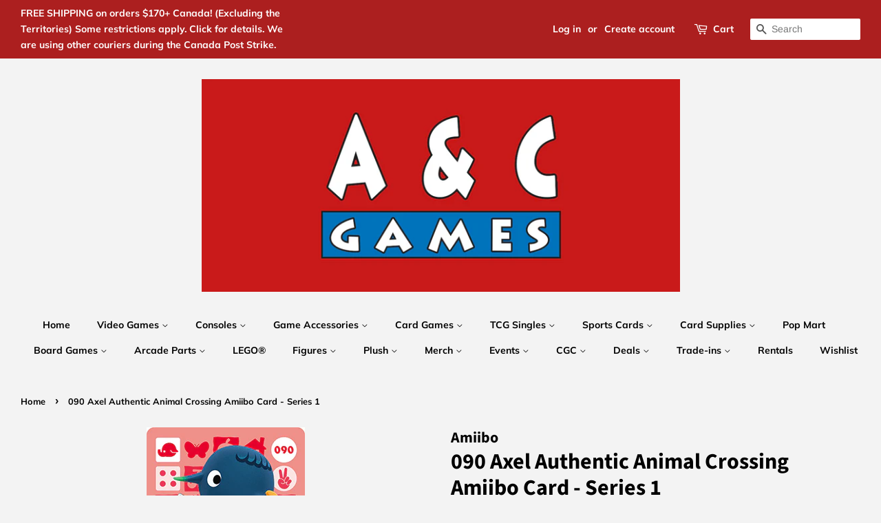

--- FILE ---
content_type: text/html; charset=utf-8
request_url: https://acgamesonline.com/products/090axelanimalcrossingamiibocardseries1
body_size: 33448
content:
<!doctype html>
<html class="no-js">
<head>

  <!-- Basic page needs ================================================== -->
  <meta charset="utf-8">
  <meta http-equiv="X-UA-Compatible" content="IE=edge,chrome=1">

  
  <link rel="shortcut icon" href="//acgamesonline.com/cdn/shop/files/acgameslogobig_32x32.PNG?v=1615927893" type="image/png" />
  

  <!-- Title and description ================================================== -->
  

  <!-- Air Reviews Script -->
 

    
    
    
    
  










<script>
  const AIR_REVIEWS = {};
  AIR_REVIEWS.product = {"id":4496062939191,"title":"090 Axel Authentic Animal Crossing Amiibo Card - Series 1","handle":"090axelanimalcrossingamiibocardseries1","description":"\u003cp\u003e100% Authentic from the pack. From our Amiibo Cards Binder in-store, you ask the front counter to see the binder also!\u003c\/p\u003e\n\u003cp\u003eFor picture and details of the card check out the Official Animal Crossing site below!\u003c\/p\u003e\n\u003cp\u003ehttps:\/\/animal-crossing.com\/amii\u003c\/p\u003e","published_at":"2020-04-21T16:35:59-04:00","created_at":"2020-04-21T16:36:01-04:00","vendor":"Amiibo","type":"Amiibo","tags":[],"price":499,"price_min":499,"price_max":499,"available":true,"price_varies":false,"compare_at_price":null,"compare_at_price_min":0,"compare_at_price_max":0,"compare_at_price_varies":false,"variants":[{"id":31813665128503,"title":"Default Title","option1":"Default Title","option2":null,"option3":null,"sku":"090AxelAnimalCrossingAmiiboCardSeries1","requires_shipping":true,"taxable":true,"featured_image":null,"available":true,"name":"090 Axel Authentic Animal Crossing Amiibo Card - Series 1","public_title":null,"options":["Default Title"],"price":499,"weight":0,"compare_at_price":null,"inventory_management":"shopify","barcode":"","requires_selling_plan":false,"selling_plan_allocations":[]}],"images":["\/\/acgamesonline.com\/cdn\/shop\/products\/54e7008e9af74cd741659c9a466d75e6913f7f86.png?v=1587501361"],"featured_image":"\/\/acgamesonline.com\/cdn\/shop\/products\/54e7008e9af74cd741659c9a466d75e6913f7f86.png?v=1587501361","options":["Title"],"media":[{"alt":null,"id":6521617907767,"position":1,"preview_image":{"aspect_ratio":0.714,"height":322,"width":230,"src":"\/\/acgamesonline.com\/cdn\/shop\/products\/54e7008e9af74cd741659c9a466d75e6913f7f86.png?v=1587501361"},"aspect_ratio":0.714,"height":322,"media_type":"image","src":"\/\/acgamesonline.com\/cdn\/shop\/products\/54e7008e9af74cd741659c9a466d75e6913f7f86.png?v=1587501361","width":230}],"requires_selling_plan":false,"selling_plan_groups":[],"content":"\u003cp\u003e100% Authentic from the pack. From our Amiibo Cards Binder in-store, you ask the front counter to see the binder also!\u003c\/p\u003e\n\u003cp\u003eFor picture and details of the card check out the Official Animal Crossing site below!\u003c\/p\u003e\n\u003cp\u003ehttps:\/\/animal-crossing.com\/amii\u003c\/p\u003e"};
  AIR_REVIEWS.template = "product";
  AIR_REVIEWS.collections = [];
  AIR_REVIEWS.collectionsName = [];
  AIR_REVIEWS.customer = {
    id: null,
    email: null,
    first_name: null,
    last_name: null,
  };
  
  AIR_REVIEWS.collections.push(`263240515639`);
  AIR_REVIEWS.collectionsName.push(`Animal Crossing Amiibo Card - Series 1`);
  
  AIR_REVIEWS.collections.push(`159993593911`);
  AIR_REVIEWS.collectionsName.push(`Animal Crossing Featured Collection`);
  
  AIR_REVIEWS.collections.push(`159588778039`);
  AIR_REVIEWS.collectionsName.push(`Authentic Animal Crossing Amiibo Card Singles`);
  
  AIR_REVIEWS.collections.push(`267974803511`);
  AIR_REVIEWS.collectionsName.push(`Entire In-Stock Store Collection`);
  
  AIR_REVIEWS.collections.push(`267378393143`);
  AIR_REVIEWS.collectionsName.push(`Everything In Stock`);
  
  AIR_REVIEWS.collections.push(`275351207991`);
  AIR_REVIEWS.collectionsName.push(`Everything Under \$20`);
  
  AIR_REVIEWS.collections.push(`267378294839`);
  AIR_REVIEWS.collectionsName.push(`Everything Under \$30`);
  
  AIR_REVIEWS.collections.push(`159993495607`);
  AIR_REVIEWS.collectionsName.push(`Featured Consoles`);
  
  AIR_REVIEWS.collections.push(`271280341047`);
  AIR_REVIEWS.collectionsName.push(`Just Added!`);
  
  AIR_REVIEWS.collections.push(`262486523959`);
  AIR_REVIEWS.collectionsName.push(`Just In! Gaming`);
  
  AIR_REVIEWS.collections.push(`61512548407`);
  AIR_REVIEWS.collectionsName.push(`Merch`);
  
  AIR_REVIEWS.collections.push(`275677446199`);
  AIR_REVIEWS.collectionsName.push(`TEST EQUAL TO Canada Tax Break -  Non Taxable Products (December 14th, 2024 - February 15th, 2025)`);
  
  AIR_REVIEWS.branding = false;
  AIR_REVIEWS.appBlock = false;
  AIR_REVIEWS.shopData = false;
  AIR_REVIEWS.settings = {"reviewCarouselWidget":{"customPositionHomeDirection":"after","customPositionCatalog":"","showPreview":true,"customPositionProductDirection":"after","carouselHeadingColor":"#000000","carouselMinimumRating":"all-reviews","carouselHeading":"See what our customers said","customPositionProduct":"","customPositionHome":"","enableCarousel":false,"customPositionCatalogDirection":"after"},"reviewWidget":{"customPositionCatalog":"","showOnMobile":true,"showOnHomePage":false,"desktopPosition":"desktop-right","enablePopupReview":false,"hideNoStarRating":false,"minimumRating":"all-reviews","floatButtonLabel":"Our Reviews","mobilePosition":"mobile-left","showProductPageBlock":true,"showOnProductList":true,"floatBtnIconCustom":"","showPreview":false,"enableStarRating":true,"showCatalogPage":true,"customPositionCatalogDirection":"after","previewType":"star-rating-settings","showProductPage":true,"floatBtnBgColor":"#000000","customPositionProductDirection":"after","floatBtnIcon":"https://imgur.com/ttZVtaG.png","customPositionProduct":"","customProductContainer":"","showOnDesktop":true,"floatBtnTextColor":"#FFFFFF"},"reviewBlock":{"twoStarColor":"#E67F22","dateFormat":"mm_dd_yyyy","summaryButton":"Write a review","customPosition":".shopify-payment-button","primaryColor":"#121212","fiveStarColor":"#16A086","preset":0,"oneStarColor":"#E84C3D","threeStarColor":"#F1C40F","isShowBadgeText":false,"buttonTextColor":"#FFFFFF","inlinePosition":"below-product","customPositionDirection":"after","buttonBorderRadius":4,"summaryHeading":"Review","policy":"By submitting, I acknowledge the Privacy and that my reviews will be publicly posted and shared online","emptyStarColor":"#BFBFBF","customCss":"","starIconType":"trustpilot","badgeColor":"#2C6ECB","backgroundColor":"#EDEDED","requiredName":true,"headingColor":"#000000","displayBadge":"after-customer-name","submitTextColor":"#ffffff","singleStarColor":"#16A086","badgeIconType":"badge-circle","layout":"list","starColorType":"single-color","buttonBackgroundColor":"#000000","hasPolicy":true,"submitButtonColor":"#166CE1","advancedSetting":true,"fourStarColor":"#27AE61","requiredEmail":false,"secondaryColor":"#383838","font":"Inter","isEnableBadge":false},"reviewPop":{"minimumRating":"all-reviews","includedPages":"","emptyImageCustom":"","pageShow":[],"excludedPages":"","showOnMobile":true,"emptyImage":"https://imgur.com/uw78kAx.png","showOnDesktop":true,"desktopPosition":"desktop-bottom-left","enabled":false,"mobilePosition":"mobile-bottom-right","customCss":""},"shopId":"9U1wqzEkJe907VhqvRYQ","generalSetting":{"sortOption":"sortlarest@feedback","amzReviewerOption":"all_reviews","enableCountryFlag":false,"amzPhotoOption":"all_contents","enableAggregateRating":true,"amzSortOption":"recent","ratingOption":"All positive","photoOption":"all","amzRatingOption":"positive","autoSubmitPublish":"disabled"},"allReviewsSummary":{"five_star":{"approved":0,"pending":0,"disapproved":0},"four_star":{"approved":0,"pending":0,"disapproved":0},"three_star":{"approved":0,"pending":0,"disapproved":0},"two_star":{"approved":0,"pending":0,"disapproved":0},"one_star":{"approved":0,"pending":0,"disapproved":0}},"allReviewsPage":[],"popReviews":[],"carouselReviews":[]};
  AIR_REVIEWS.hasStorefrontToken = true
  AIR_REVIEWS.translations = {"review":"review","reviews":"reviews","See more":"See more","See less":"See less","Recent":"Recent","Highest":"Highest","Lowest":"Lowest","Load more":"Load more","No reviews yet":"No reviews yet","How do you like this item?":"How do you like this item?","Excellent":"Excellent","Good":"Good","Medium":"Medium","Poor":"Poor","Very Bad":"Very Bad","Share your thoughts":"Share your thoughts","Write your feedback":"Write your feedback","Your Information":"Your Information","Your Name":"Your Name","Email":"Email","This is a required field":"This is a required field","Send":"Send","You have reached the file upload limit":"You have reached the file upload limit","Email field is invalid":"Email field is invalid","Review with image":"Review with image","Our Reviews":"Our Reviews","5MB Limit":"5MB Limit","Be the first to write a review":"Be the first to write a review","Submit":"Submit","Submitted":"Submitted","Click to review":"Click to review","Tap to review":"Tap to review","Name":"Name","Thank you for your feedback":"Thank you for your feedback","Invalid file type":"Invalid file type","accepted file types: .gif, .jpg, .png.":"accepted file types: .gif, .jpg, .png.","Invalid file size":"Invalid file size","image size should not be more than 5MB.":"image size should not be more than 5MB.","Your Email":"Your Email","Next":"Next","Verified":"Verified"};
  AIR_REVIEWS.productReview = false;
  AIR_REVIEWS.shopLogo = null;
</script>

  <!-- /Air Reviews Script -->

<title>
  090 Axel Authentic Animal Crossing Amiibo Card - Series 1 &ndash; A &amp; C Games
  </title>

  
  <meta name="description" content="100% Authentic from the pack. From our Amiibo Cards Binder in-store, you ask the front counter to see the binder also! For picture and details of the card check out the Official Animal Crossing site below! https://animal-crossing.com/amii">
  

  <!-- Social meta ================================================== -->
  <!-- /snippets/social-meta-tags.liquid -->




<meta property="og:site_name" content="A &amp; C Games">
<meta property="og:url" content="https://acgamesonline.com/products/090axelanimalcrossingamiibocardseries1">
<meta property="og:title" content="090 Axel Authentic Animal Crossing Amiibo Card - Series 1">
<meta property="og:type" content="product">
<meta property="og:description" content="100% Authentic from the pack. From our Amiibo Cards Binder in-store, you ask the front counter to see the binder also! For picture and details of the card check out the Official Animal Crossing site below! https://animal-crossing.com/amii">

  <meta property="og:price:amount" content="4.99">
  <meta property="og:price:currency" content="CAD">

<meta property="og:image" content="http://acgamesonline.com/cdn/shop/products/54e7008e9af74cd741659c9a466d75e6913f7f86_1200x1200.png?v=1587501361">
<meta property="og:image:secure_url" content="https://acgamesonline.com/cdn/shop/products/54e7008e9af74cd741659c9a466d75e6913f7f86_1200x1200.png?v=1587501361">


  <meta name="twitter:site" content="@acgamesonline">

<meta name="twitter:card" content="summary_large_image">
<meta name="twitter:title" content="090 Axel Authentic Animal Crossing Amiibo Card - Series 1">
<meta name="twitter:description" content="100% Authentic from the pack. From our Amiibo Cards Binder in-store, you ask the front counter to see the binder also! For picture and details of the card check out the Official Animal Crossing site below! https://animal-crossing.com/amii">


  <!-- Helpers ================================================== -->
  <link rel="canonical" href="https://acgamesonline.com/products/090axelanimalcrossingamiibocardseries1">
  <meta name="viewport" content="width=device-width,initial-scale=1">
  <meta name="theme-color" content="#000000">

  <!-- CSS ================================================== -->
  <link href="//acgamesonline.com/cdn/shop/t/6/assets/timber.scss.css?v=151756177418590517181762633590" rel="stylesheet" type="text/css" media="all" />
  <link href="//acgamesonline.com/cdn/shop/t/6/assets/theme.scss.css?v=83832723398860502941762633590" rel="stylesheet" type="text/css" media="all" />

  <script>
    window.theme = window.theme || {};

    var theme = {
      strings: {
        addToCart: "Add to Cart",
        soldOut: "Sold Out",
        unavailable: "Unavailable",
        zoomClose: "Close (Esc)",
        zoomPrev: "Previous (Left arrow key)",
        zoomNext: "Next (Right arrow key)",
        addressError: "Error looking up that address",
        addressNoResults: "No results for that address",
        addressQueryLimit: "You have exceeded the Google API usage limit. Consider upgrading to a \u003ca href=\"https:\/\/developers.google.com\/maps\/premium\/usage-limits\"\u003ePremium Plan\u003c\/a\u003e.",
        authError: "There was a problem authenticating your Google Maps API Key."
      },
      settings: {
        // Adding some settings to allow the editor to update correctly when they are changed
        enableWideLayout: true,
        typeAccentTransform: false,
        typeAccentSpacing: false,
        baseFontSize: '17px',
        headerBaseFontSize: '32px',
        accentFontSize: '14px'
      },
      variables: {
        mediaQueryMedium: 'screen and (max-width: 768px)',
        bpSmall: false
      },
      moneyFormat: "\u003cspan class=money\u003e$ {{amount}} CAD \u003c\/span\u003e"
    }

    document.documentElement.className = document.documentElement.className.replace('no-js', 'supports-js');
  </script>

  <!-- Header hook for plugins ================================================== -->
  <script>window.performance && window.performance.mark && window.performance.mark('shopify.content_for_header.start');</script><meta name="google-site-verification" content="uEz6lRiGMo6QXTv4USIOXdnoRdYgu0sJuCExucv3Cyk">
<meta id="shopify-digital-wallet" name="shopify-digital-wallet" content="/6349717559/digital_wallets/dialog">
<meta name="shopify-checkout-api-token" content="1e9d76920a59616867ad9cc789c19c05">
<meta id="in-context-paypal-metadata" data-shop-id="6349717559" data-venmo-supported="false" data-environment="production" data-locale="en_US" data-paypal-v4="true" data-currency="CAD">
<link rel="alternate" type="application/json+oembed" href="https://acgamesonline.com/products/090axelanimalcrossingamiibocardseries1.oembed">
<script async="async" src="/checkouts/internal/preloads.js?locale=en-CA"></script>
<script id="shopify-features" type="application/json">{"accessToken":"1e9d76920a59616867ad9cc789c19c05","betas":["rich-media-storefront-analytics"],"domain":"acgamesonline.com","predictiveSearch":true,"shopId":6349717559,"locale":"en"}</script>
<script>var Shopify = Shopify || {};
Shopify.shop = "a-c-games-enterprises-ltd.myshopify.com";
Shopify.locale = "en";
Shopify.currency = {"active":"CAD","rate":"1.0"};
Shopify.country = "CA";
Shopify.theme = {"name":"mastercopy","id":83696746551,"schema_name":"Minimal","schema_version":"10.1.0","theme_store_id":380,"role":"main"};
Shopify.theme.handle = "null";
Shopify.theme.style = {"id":null,"handle":null};
Shopify.cdnHost = "acgamesonline.com/cdn";
Shopify.routes = Shopify.routes || {};
Shopify.routes.root = "/";</script>
<script type="module">!function(o){(o.Shopify=o.Shopify||{}).modules=!0}(window);</script>
<script>!function(o){function n(){var o=[];function n(){o.push(Array.prototype.slice.apply(arguments))}return n.q=o,n}var t=o.Shopify=o.Shopify||{};t.loadFeatures=n(),t.autoloadFeatures=n()}(window);</script>
<script id="shop-js-analytics" type="application/json">{"pageType":"product"}</script>
<script defer="defer" async type="module" src="//acgamesonline.com/cdn/shopifycloud/shop-js/modules/v2/client.init-shop-cart-sync_C5BV16lS.en.esm.js"></script>
<script defer="defer" async type="module" src="//acgamesonline.com/cdn/shopifycloud/shop-js/modules/v2/chunk.common_CygWptCX.esm.js"></script>
<script type="module">
  await import("//acgamesonline.com/cdn/shopifycloud/shop-js/modules/v2/client.init-shop-cart-sync_C5BV16lS.en.esm.js");
await import("//acgamesonline.com/cdn/shopifycloud/shop-js/modules/v2/chunk.common_CygWptCX.esm.js");

  window.Shopify.SignInWithShop?.initShopCartSync?.({"fedCMEnabled":true,"windoidEnabled":true});

</script>
<script id="__st">var __st={"a":6349717559,"offset":-18000,"reqid":"902e5228-b1a2-4051-ab4b-9b83666b3c8b-1768818534","pageurl":"acgamesonline.com\/products\/090axelanimalcrossingamiibocardseries1","u":"d0fd0d29e8dd","p":"product","rtyp":"product","rid":4496062939191};</script>
<script>window.ShopifyPaypalV4VisibilityTracking = true;</script>
<script id="captcha-bootstrap">!function(){'use strict';const t='contact',e='account',n='new_comment',o=[[t,t],['blogs',n],['comments',n],[t,'customer']],c=[[e,'customer_login'],[e,'guest_login'],[e,'recover_customer_password'],[e,'create_customer']],r=t=>t.map((([t,e])=>`form[action*='/${t}']:not([data-nocaptcha='true']) input[name='form_type'][value='${e}']`)).join(','),a=t=>()=>t?[...document.querySelectorAll(t)].map((t=>t.form)):[];function s(){const t=[...o],e=r(t);return a(e)}const i='password',u='form_key',d=['recaptcha-v3-token','g-recaptcha-response','h-captcha-response',i],f=()=>{try{return window.sessionStorage}catch{return}},m='__shopify_v',_=t=>t.elements[u];function p(t,e,n=!1){try{const o=window.sessionStorage,c=JSON.parse(o.getItem(e)),{data:r}=function(t){const{data:e,action:n}=t;return t[m]||n?{data:e,action:n}:{data:t,action:n}}(c);for(const[e,n]of Object.entries(r))t.elements[e]&&(t.elements[e].value=n);n&&o.removeItem(e)}catch(o){console.error('form repopulation failed',{error:o})}}const l='form_type',E='cptcha';function T(t){t.dataset[E]=!0}const w=window,h=w.document,L='Shopify',v='ce_forms',y='captcha';let A=!1;((t,e)=>{const n=(g='f06e6c50-85a8-45c8-87d0-21a2b65856fe',I='https://cdn.shopify.com/shopifycloud/storefront-forms-hcaptcha/ce_storefront_forms_captcha_hcaptcha.v1.5.2.iife.js',D={infoText:'Protected by hCaptcha',privacyText:'Privacy',termsText:'Terms'},(t,e,n)=>{const o=w[L][v],c=o.bindForm;if(c)return c(t,g,e,D).then(n);var r;o.q.push([[t,g,e,D],n]),r=I,A||(h.body.append(Object.assign(h.createElement('script'),{id:'captcha-provider',async:!0,src:r})),A=!0)});var g,I,D;w[L]=w[L]||{},w[L][v]=w[L][v]||{},w[L][v].q=[],w[L][y]=w[L][y]||{},w[L][y].protect=function(t,e){n(t,void 0,e),T(t)},Object.freeze(w[L][y]),function(t,e,n,w,h,L){const[v,y,A,g]=function(t,e,n){const i=e?o:[],u=t?c:[],d=[...i,...u],f=r(d),m=r(i),_=r(d.filter((([t,e])=>n.includes(e))));return[a(f),a(m),a(_),s()]}(w,h,L),I=t=>{const e=t.target;return e instanceof HTMLFormElement?e:e&&e.form},D=t=>v().includes(t);t.addEventListener('submit',(t=>{const e=I(t);if(!e)return;const n=D(e)&&!e.dataset.hcaptchaBound&&!e.dataset.recaptchaBound,o=_(e),c=g().includes(e)&&(!o||!o.value);(n||c)&&t.preventDefault(),c&&!n&&(function(t){try{if(!f())return;!function(t){const e=f();if(!e)return;const n=_(t);if(!n)return;const o=n.value;o&&e.removeItem(o)}(t);const e=Array.from(Array(32),(()=>Math.random().toString(36)[2])).join('');!function(t,e){_(t)||t.append(Object.assign(document.createElement('input'),{type:'hidden',name:u})),t.elements[u].value=e}(t,e),function(t,e){const n=f();if(!n)return;const o=[...t.querySelectorAll(`input[type='${i}']`)].map((({name:t})=>t)),c=[...d,...o],r={};for(const[a,s]of new FormData(t).entries())c.includes(a)||(r[a]=s);n.setItem(e,JSON.stringify({[m]:1,action:t.action,data:r}))}(t,e)}catch(e){console.error('failed to persist form',e)}}(e),e.submit())}));const S=(t,e)=>{t&&!t.dataset[E]&&(n(t,e.some((e=>e===t))),T(t))};for(const o of['focusin','change'])t.addEventListener(o,(t=>{const e=I(t);D(e)&&S(e,y())}));const B=e.get('form_key'),M=e.get(l),P=B&&M;t.addEventListener('DOMContentLoaded',(()=>{const t=y();if(P)for(const e of t)e.elements[l].value===M&&p(e,B);[...new Set([...A(),...v().filter((t=>'true'===t.dataset.shopifyCaptcha))])].forEach((e=>S(e,t)))}))}(h,new URLSearchParams(w.location.search),n,t,e,['guest_login'])})(!0,!0)}();</script>
<script integrity="sha256-4kQ18oKyAcykRKYeNunJcIwy7WH5gtpwJnB7kiuLZ1E=" data-source-attribution="shopify.loadfeatures" defer="defer" src="//acgamesonline.com/cdn/shopifycloud/storefront/assets/storefront/load_feature-a0a9edcb.js" crossorigin="anonymous"></script>
<script data-source-attribution="shopify.dynamic_checkout.dynamic.init">var Shopify=Shopify||{};Shopify.PaymentButton=Shopify.PaymentButton||{isStorefrontPortableWallets:!0,init:function(){window.Shopify.PaymentButton.init=function(){};var t=document.createElement("script");t.src="https://acgamesonline.com/cdn/shopifycloud/portable-wallets/latest/portable-wallets.en.js",t.type="module",document.head.appendChild(t)}};
</script>
<script data-source-attribution="shopify.dynamic_checkout.buyer_consent">
  function portableWalletsHideBuyerConsent(e){var t=document.getElementById("shopify-buyer-consent"),n=document.getElementById("shopify-subscription-policy-button");t&&n&&(t.classList.add("hidden"),t.setAttribute("aria-hidden","true"),n.removeEventListener("click",e))}function portableWalletsShowBuyerConsent(e){var t=document.getElementById("shopify-buyer-consent"),n=document.getElementById("shopify-subscription-policy-button");t&&n&&(t.classList.remove("hidden"),t.removeAttribute("aria-hidden"),n.addEventListener("click",e))}window.Shopify?.PaymentButton&&(window.Shopify.PaymentButton.hideBuyerConsent=portableWalletsHideBuyerConsent,window.Shopify.PaymentButton.showBuyerConsent=portableWalletsShowBuyerConsent);
</script>
<script>
  function portableWalletsCleanup(e){e&&e.src&&console.error("Failed to load portable wallets script "+e.src);var t=document.querySelectorAll("shopify-accelerated-checkout .shopify-payment-button__skeleton, shopify-accelerated-checkout-cart .wallet-cart-button__skeleton"),e=document.getElementById("shopify-buyer-consent");for(let e=0;e<t.length;e++)t[e].remove();e&&e.remove()}function portableWalletsNotLoadedAsModule(e){e instanceof ErrorEvent&&"string"==typeof e.message&&e.message.includes("import.meta")&&"string"==typeof e.filename&&e.filename.includes("portable-wallets")&&(window.removeEventListener("error",portableWalletsNotLoadedAsModule),window.Shopify.PaymentButton.failedToLoad=e,"loading"===document.readyState?document.addEventListener("DOMContentLoaded",window.Shopify.PaymentButton.init):window.Shopify.PaymentButton.init())}window.addEventListener("error",portableWalletsNotLoadedAsModule);
</script>

<script type="module" src="https://acgamesonline.com/cdn/shopifycloud/portable-wallets/latest/portable-wallets.en.js" onError="portableWalletsCleanup(this)" crossorigin="anonymous"></script>
<script nomodule>
  document.addEventListener("DOMContentLoaded", portableWalletsCleanup);
</script>

<link id="shopify-accelerated-checkout-styles" rel="stylesheet" media="screen" href="https://acgamesonline.com/cdn/shopifycloud/portable-wallets/latest/accelerated-checkout-backwards-compat.css" crossorigin="anonymous">
<style id="shopify-accelerated-checkout-cart">
        #shopify-buyer-consent {
  margin-top: 1em;
  display: inline-block;
  width: 100%;
}

#shopify-buyer-consent.hidden {
  display: none;
}

#shopify-subscription-policy-button {
  background: none;
  border: none;
  padding: 0;
  text-decoration: underline;
  font-size: inherit;
  cursor: pointer;
}

#shopify-subscription-policy-button::before {
  box-shadow: none;
}

      </style>

<script>window.performance && window.performance.mark && window.performance.mark('shopify.content_for_header.end');</script>
<script>window.BOLD = window.BOLD || {};
    window.BOLD.common = window.BOLD.common || {};
    window.BOLD.common.Shopify = window.BOLD.common.Shopify || {};
    window.BOLD.common.Shopify.shop = {
      domain: 'acgamesonline.com',
      permanent_domain: 'a-c-games-enterprises-ltd.myshopify.com',
      url: 'https://acgamesonline.com',
      secure_url: 'https://acgamesonline.com',
      money_format: "\u003cspan class=money\u003e$ {{amount}} CAD \u003c\/span\u003e",
      currency: "CAD"
    };
    window.BOLD.common.Shopify.customer = {
      id: null,
      tags: null,
    };
    window.BOLD.common.Shopify.cart = {"note":null,"attributes":{},"original_total_price":0,"total_price":0,"total_discount":0,"total_weight":0.0,"item_count":0,"items":[],"requires_shipping":false,"currency":"CAD","items_subtotal_price":0,"cart_level_discount_applications":[],"checkout_charge_amount":0};
    window.BOLD.common.template = 'product';window.BOLD.common.Shopify.formatMoney = function(money, format) {
        function n(t, e) {
            return "undefined" == typeof t ? e : t
        }
        function r(t, e, r, i) {
            if (e = n(e, 2),
                r = n(r, ","),
                i = n(i, "."),
            isNaN(t) || null == t)
                return 0;
            t = (t / 100).toFixed(e);
            var o = t.split(".")
                , a = o[0].replace(/(\d)(?=(\d\d\d)+(?!\d))/g, "$1" + r)
                , s = o[1] ? i + o[1] : "";
            return a + s
        }
        "string" == typeof money && (money = money.replace(".", ""));
        var i = ""
            , o = /\{\{\s*(\w+)\s*\}\}/
            , a = format || window.BOLD.common.Shopify.shop.money_format || window.Shopify.money_format || "$ {{ amount }}";
        switch (a.match(o)[1]) {
            case "amount":
                i = r(money, 2, ",", ".");
                break;
            case "amount_no_decimals":
                i = r(money, 0, ",", ".");
                break;
            case "amount_with_comma_separator":
                i = r(money, 2, ".", ",");
                break;
            case "amount_no_decimals_with_comma_separator":
                i = r(money, 0, ".", ",");
                break;
            case "amount_with_space_separator":
                i = r(money, 2, " ", ",");
                break;
            case "amount_no_decimals_with_space_separator":
                i = r(money, 0, " ", ",");
                break;
            case "amount_with_apostrophe_separator":
                i = r(money, 2, "'", ".");
                break;
        }
        return a.replace(o, i);
    };
    window.BOLD.common.Shopify.saveProduct = function (handle, product, productData) {
      if (typeof handle === 'string' && typeof window.BOLD.common.Shopify.products[handle] === 'undefined') {
        if (typeof product === 'number') {
          window.BOLD.common.Shopify.handles[product] = handle;
          product = { id: product, product: productData };
        }
        window.BOLD.common.Shopify.products[handle] = product;
      }
    };
    window.BOLD.common.Shopify.saveVariant = function (variant_id, variant) {
      if (typeof variant_id === 'number' && typeof window.BOLD.common.Shopify.variants[variant_id] === 'undefined') {
        window.BOLD.common.Shopify.variants[variant_id] = variant;
      }
    };window.BOLD.common.Shopify.products = window.BOLD.common.Shopify.products || {};
    window.BOLD.common.Shopify.variants = window.BOLD.common.Shopify.variants || {};
    window.BOLD.common.Shopify.handles = window.BOLD.common.Shopify.handles || {};window.BOLD.common.Shopify.handle = "090axelanimalcrossingamiibocardseries1"
window.BOLD.common.Shopify.saveProduct("090axelanimalcrossingamiibocardseries1", 4496062939191, {"id":4496062939191,"title":"090 Axel Authentic Animal Crossing Amiibo Card - Series 1","handle":"090axelanimalcrossingamiibocardseries1","description":"\u003cp\u003e100% Authentic from the pack. From our Amiibo Cards Binder in-store, you ask the front counter to see the binder also!\u003c\/p\u003e\n\u003cp\u003eFor picture and details of the card check out the Official Animal Crossing site below!\u003c\/p\u003e\n\u003cp\u003ehttps:\/\/animal-crossing.com\/amii\u003c\/p\u003e","published_at":"2020-04-21T16:35:59-04:00","created_at":"2020-04-21T16:36:01-04:00","vendor":"Amiibo","type":"Amiibo","tags":[],"price":499,"price_min":499,"price_max":499,"available":true,"price_varies":false,"compare_at_price":null,"compare_at_price_min":0,"compare_at_price_max":0,"compare_at_price_varies":false,"variants":[{"id":31813665128503,"title":"Default Title","option1":"Default Title","option2":null,"option3":null,"sku":"090AxelAnimalCrossingAmiiboCardSeries1","requires_shipping":true,"taxable":true,"featured_image":null,"available":true,"name":"090 Axel Authentic Animal Crossing Amiibo Card - Series 1","public_title":null,"options":["Default Title"],"price":499,"weight":0,"compare_at_price":null,"inventory_management":"shopify","barcode":"","requires_selling_plan":false,"selling_plan_allocations":[]}],"images":["\/\/acgamesonline.com\/cdn\/shop\/products\/54e7008e9af74cd741659c9a466d75e6913f7f86.png?v=1587501361"],"featured_image":"\/\/acgamesonline.com\/cdn\/shop\/products\/54e7008e9af74cd741659c9a466d75e6913f7f86.png?v=1587501361","options":["Title"],"media":[{"alt":null,"id":6521617907767,"position":1,"preview_image":{"aspect_ratio":0.714,"height":322,"width":230,"src":"\/\/acgamesonline.com\/cdn\/shop\/products\/54e7008e9af74cd741659c9a466d75e6913f7f86.png?v=1587501361"},"aspect_ratio":0.714,"height":322,"media_type":"image","src":"\/\/acgamesonline.com\/cdn\/shop\/products\/54e7008e9af74cd741659c9a466d75e6913f7f86.png?v=1587501361","width":230}],"requires_selling_plan":false,"selling_plan_groups":[],"content":"\u003cp\u003e100% Authentic from the pack. From our Amiibo Cards Binder in-store, you ask the front counter to see the binder also!\u003c\/p\u003e\n\u003cp\u003eFor picture and details of the card check out the Official Animal Crossing site below!\u003c\/p\u003e\n\u003cp\u003ehttps:\/\/animal-crossing.com\/amii\u003c\/p\u003e"});window.BOLD.common.Shopify.saveVariant(31813665128503, { variant: {"id":31813665128503,"title":"Default Title","option1":"Default Title","option2":null,"option3":null,"sku":"090AxelAnimalCrossingAmiiboCardSeries1","requires_shipping":true,"taxable":true,"featured_image":null,"available":true,"name":"090 Axel Authentic Animal Crossing Amiibo Card - Series 1","public_title":null,"options":["Default Title"],"price":499,"weight":0,"compare_at_price":null,"inventory_management":"shopify","barcode":"","requires_selling_plan":false,"selling_plan_allocations":[]}, inventory_quantity: 2, product_id: 4496062939191, product_handle: "090axelanimalcrossingamiibocardseries1", price: 499, variant_title: "Default Title", group_id: '', csp_metafield: {}});window.BOLD.apps_installed = {"Currency":1} || {};window.BOLD.common.Shopify.metafields = window.BOLD.common.Shopify.metafields || {};window.BOLD.common.Shopify.metafields["bold_rp"] = {};window.BOLD.common.Shopify.metafields["bold_csp_defaults"] = {};</script><script src="//acgamesonline.com/cdn/shop/t/6/assets/jquery-2.2.3.min.js?v=58211863146907186831608069088" type="text/javascript"></script>

  <script src="//acgamesonline.com/cdn/shop/t/6/assets/lazysizes.min.js?v=177476512571513845041608069089" async="async"></script>

  
  
<meta name="google-site-verification" content="70ElefE5WgI2lYkFgcwo8xCfA5fkPQI25_zzZrGwEZQ" />
<script src="//staticxx.s3.amazonaws.com/aio_stats_lib_v1.min.js?v=1.0"></script><link href="https://monorail-edge.shopifysvc.com" rel="dns-prefetch">
<script>(function(){if ("sendBeacon" in navigator && "performance" in window) {try {var session_token_from_headers = performance.getEntriesByType('navigation')[0].serverTiming.find(x => x.name == '_s').description;} catch {var session_token_from_headers = undefined;}var session_cookie_matches = document.cookie.match(/_shopify_s=([^;]*)/);var session_token_from_cookie = session_cookie_matches && session_cookie_matches.length === 2 ? session_cookie_matches[1] : "";var session_token = session_token_from_headers || session_token_from_cookie || "";function handle_abandonment_event(e) {var entries = performance.getEntries().filter(function(entry) {return /monorail-edge.shopifysvc.com/.test(entry.name);});if (!window.abandonment_tracked && entries.length === 0) {window.abandonment_tracked = true;var currentMs = Date.now();var navigation_start = performance.timing.navigationStart;var payload = {shop_id: 6349717559,url: window.location.href,navigation_start,duration: currentMs - navigation_start,session_token,page_type: "product"};window.navigator.sendBeacon("https://monorail-edge.shopifysvc.com/v1/produce", JSON.stringify({schema_id: "online_store_buyer_site_abandonment/1.1",payload: payload,metadata: {event_created_at_ms: currentMs,event_sent_at_ms: currentMs}}));}}window.addEventListener('pagehide', handle_abandonment_event);}}());</script>
<script id="web-pixels-manager-setup">(function e(e,d,r,n,o){if(void 0===o&&(o={}),!Boolean(null===(a=null===(i=window.Shopify)||void 0===i?void 0:i.analytics)||void 0===a?void 0:a.replayQueue)){var i,a;window.Shopify=window.Shopify||{};var t=window.Shopify;t.analytics=t.analytics||{};var s=t.analytics;s.replayQueue=[],s.publish=function(e,d,r){return s.replayQueue.push([e,d,r]),!0};try{self.performance.mark("wpm:start")}catch(e){}var l=function(){var e={modern:/Edge?\/(1{2}[4-9]|1[2-9]\d|[2-9]\d{2}|\d{4,})\.\d+(\.\d+|)|Firefox\/(1{2}[4-9]|1[2-9]\d|[2-9]\d{2}|\d{4,})\.\d+(\.\d+|)|Chrom(ium|e)\/(9{2}|\d{3,})\.\d+(\.\d+|)|(Maci|X1{2}).+ Version\/(15\.\d+|(1[6-9]|[2-9]\d|\d{3,})\.\d+)([,.]\d+|)( \(\w+\)|)( Mobile\/\w+|) Safari\/|Chrome.+OPR\/(9{2}|\d{3,})\.\d+\.\d+|(CPU[ +]OS|iPhone[ +]OS|CPU[ +]iPhone|CPU IPhone OS|CPU iPad OS)[ +]+(15[._]\d+|(1[6-9]|[2-9]\d|\d{3,})[._]\d+)([._]\d+|)|Android:?[ /-](13[3-9]|1[4-9]\d|[2-9]\d{2}|\d{4,})(\.\d+|)(\.\d+|)|Android.+Firefox\/(13[5-9]|1[4-9]\d|[2-9]\d{2}|\d{4,})\.\d+(\.\d+|)|Android.+Chrom(ium|e)\/(13[3-9]|1[4-9]\d|[2-9]\d{2}|\d{4,})\.\d+(\.\d+|)|SamsungBrowser\/([2-9]\d|\d{3,})\.\d+/,legacy:/Edge?\/(1[6-9]|[2-9]\d|\d{3,})\.\d+(\.\d+|)|Firefox\/(5[4-9]|[6-9]\d|\d{3,})\.\d+(\.\d+|)|Chrom(ium|e)\/(5[1-9]|[6-9]\d|\d{3,})\.\d+(\.\d+|)([\d.]+$|.*Safari\/(?![\d.]+ Edge\/[\d.]+$))|(Maci|X1{2}).+ Version\/(10\.\d+|(1[1-9]|[2-9]\d|\d{3,})\.\d+)([,.]\d+|)( \(\w+\)|)( Mobile\/\w+|) Safari\/|Chrome.+OPR\/(3[89]|[4-9]\d|\d{3,})\.\d+\.\d+|(CPU[ +]OS|iPhone[ +]OS|CPU[ +]iPhone|CPU IPhone OS|CPU iPad OS)[ +]+(10[._]\d+|(1[1-9]|[2-9]\d|\d{3,})[._]\d+)([._]\d+|)|Android:?[ /-](13[3-9]|1[4-9]\d|[2-9]\d{2}|\d{4,})(\.\d+|)(\.\d+|)|Mobile Safari.+OPR\/([89]\d|\d{3,})\.\d+\.\d+|Android.+Firefox\/(13[5-9]|1[4-9]\d|[2-9]\d{2}|\d{4,})\.\d+(\.\d+|)|Android.+Chrom(ium|e)\/(13[3-9]|1[4-9]\d|[2-9]\d{2}|\d{4,})\.\d+(\.\d+|)|Android.+(UC? ?Browser|UCWEB|U3)[ /]?(15\.([5-9]|\d{2,})|(1[6-9]|[2-9]\d|\d{3,})\.\d+)\.\d+|SamsungBrowser\/(5\.\d+|([6-9]|\d{2,})\.\d+)|Android.+MQ{2}Browser\/(14(\.(9|\d{2,})|)|(1[5-9]|[2-9]\d|\d{3,})(\.\d+|))(\.\d+|)|K[Aa][Ii]OS\/(3\.\d+|([4-9]|\d{2,})\.\d+)(\.\d+|)/},d=e.modern,r=e.legacy,n=navigator.userAgent;return n.match(d)?"modern":n.match(r)?"legacy":"unknown"}(),u="modern"===l?"modern":"legacy",c=(null!=n?n:{modern:"",legacy:""})[u],f=function(e){return[e.baseUrl,"/wpm","/b",e.hashVersion,"modern"===e.buildTarget?"m":"l",".js"].join("")}({baseUrl:d,hashVersion:r,buildTarget:u}),m=function(e){var d=e.version,r=e.bundleTarget,n=e.surface,o=e.pageUrl,i=e.monorailEndpoint;return{emit:function(e){var a=e.status,t=e.errorMsg,s=(new Date).getTime(),l=JSON.stringify({metadata:{event_sent_at_ms:s},events:[{schema_id:"web_pixels_manager_load/3.1",payload:{version:d,bundle_target:r,page_url:o,status:a,surface:n,error_msg:t},metadata:{event_created_at_ms:s}}]});if(!i)return console&&console.warn&&console.warn("[Web Pixels Manager] No Monorail endpoint provided, skipping logging."),!1;try{return self.navigator.sendBeacon.bind(self.navigator)(i,l)}catch(e){}var u=new XMLHttpRequest;try{return u.open("POST",i,!0),u.setRequestHeader("Content-Type","text/plain"),u.send(l),!0}catch(e){return console&&console.warn&&console.warn("[Web Pixels Manager] Got an unhandled error while logging to Monorail."),!1}}}}({version:r,bundleTarget:l,surface:e.surface,pageUrl:self.location.href,monorailEndpoint:e.monorailEndpoint});try{o.browserTarget=l,function(e){var d=e.src,r=e.async,n=void 0===r||r,o=e.onload,i=e.onerror,a=e.sri,t=e.scriptDataAttributes,s=void 0===t?{}:t,l=document.createElement("script"),u=document.querySelector("head"),c=document.querySelector("body");if(l.async=n,l.src=d,a&&(l.integrity=a,l.crossOrigin="anonymous"),s)for(var f in s)if(Object.prototype.hasOwnProperty.call(s,f))try{l.dataset[f]=s[f]}catch(e){}if(o&&l.addEventListener("load",o),i&&l.addEventListener("error",i),u)u.appendChild(l);else{if(!c)throw new Error("Did not find a head or body element to append the script");c.appendChild(l)}}({src:f,async:!0,onload:function(){if(!function(){var e,d;return Boolean(null===(d=null===(e=window.Shopify)||void 0===e?void 0:e.analytics)||void 0===d?void 0:d.initialized)}()){var d=window.webPixelsManager.init(e)||void 0;if(d){var r=window.Shopify.analytics;r.replayQueue.forEach((function(e){var r=e[0],n=e[1],o=e[2];d.publishCustomEvent(r,n,o)})),r.replayQueue=[],r.publish=d.publishCustomEvent,r.visitor=d.visitor,r.initialized=!0}}},onerror:function(){return m.emit({status:"failed",errorMsg:"".concat(f," has failed to load")})},sri:function(e){var d=/^sha384-[A-Za-z0-9+/=]+$/;return"string"==typeof e&&d.test(e)}(c)?c:"",scriptDataAttributes:o}),m.emit({status:"loading"})}catch(e){m.emit({status:"failed",errorMsg:(null==e?void 0:e.message)||"Unknown error"})}}})({shopId: 6349717559,storefrontBaseUrl: "https://acgamesonline.com",extensionsBaseUrl: "https://extensions.shopifycdn.com/cdn/shopifycloud/web-pixels-manager",monorailEndpoint: "https://monorail-edge.shopifysvc.com/unstable/produce_batch",surface: "storefront-renderer",enabledBetaFlags: ["2dca8a86"],webPixelsConfigList: [{"id":"388169783","configuration":"{\"config\":\"{\\\"pixel_id\\\":\\\"GT-M6QPC9J\\\",\\\"target_country\\\":\\\"CA\\\",\\\"gtag_events\\\":[{\\\"type\\\":\\\"purchase\\\",\\\"action_label\\\":\\\"MC-PFNCDT5SD0\\\"},{\\\"type\\\":\\\"page_view\\\",\\\"action_label\\\":\\\"MC-PFNCDT5SD0\\\"},{\\\"type\\\":\\\"view_item\\\",\\\"action_label\\\":\\\"MC-PFNCDT5SD0\\\"}],\\\"enable_monitoring_mode\\\":false}\"}","eventPayloadVersion":"v1","runtimeContext":"OPEN","scriptVersion":"b2a88bafab3e21179ed38636efcd8a93","type":"APP","apiClientId":1780363,"privacyPurposes":[],"dataSharingAdjustments":{"protectedCustomerApprovalScopes":["read_customer_address","read_customer_email","read_customer_name","read_customer_personal_data","read_customer_phone"]}},{"id":"78512183","eventPayloadVersion":"v1","runtimeContext":"LAX","scriptVersion":"1","type":"CUSTOM","privacyPurposes":["ANALYTICS"],"name":"Google Analytics tag (migrated)"},{"id":"shopify-app-pixel","configuration":"{}","eventPayloadVersion":"v1","runtimeContext":"STRICT","scriptVersion":"0450","apiClientId":"shopify-pixel","type":"APP","privacyPurposes":["ANALYTICS","MARKETING"]},{"id":"shopify-custom-pixel","eventPayloadVersion":"v1","runtimeContext":"LAX","scriptVersion":"0450","apiClientId":"shopify-pixel","type":"CUSTOM","privacyPurposes":["ANALYTICS","MARKETING"]}],isMerchantRequest: false,initData: {"shop":{"name":"A \u0026 C Games","paymentSettings":{"currencyCode":"CAD"},"myshopifyDomain":"a-c-games-enterprises-ltd.myshopify.com","countryCode":"CA","storefrontUrl":"https:\/\/acgamesonline.com"},"customer":null,"cart":null,"checkout":null,"productVariants":[{"price":{"amount":4.99,"currencyCode":"CAD"},"product":{"title":"090 Axel Authentic Animal Crossing Amiibo Card - Series 1","vendor":"Amiibo","id":"4496062939191","untranslatedTitle":"090 Axel Authentic Animal Crossing Amiibo Card - Series 1","url":"\/products\/090axelanimalcrossingamiibocardseries1","type":"Amiibo"},"id":"31813665128503","image":{"src":"\/\/acgamesonline.com\/cdn\/shop\/products\/54e7008e9af74cd741659c9a466d75e6913f7f86.png?v=1587501361"},"sku":"090AxelAnimalCrossingAmiiboCardSeries1","title":"Default Title","untranslatedTitle":"Default Title"}],"purchasingCompany":null},},"https://acgamesonline.com/cdn","fcfee988w5aeb613cpc8e4bc33m6693e112",{"modern":"","legacy":""},{"shopId":"6349717559","storefrontBaseUrl":"https:\/\/acgamesonline.com","extensionBaseUrl":"https:\/\/extensions.shopifycdn.com\/cdn\/shopifycloud\/web-pixels-manager","surface":"storefront-renderer","enabledBetaFlags":"[\"2dca8a86\"]","isMerchantRequest":"false","hashVersion":"fcfee988w5aeb613cpc8e4bc33m6693e112","publish":"custom","events":"[[\"page_viewed\",{}],[\"product_viewed\",{\"productVariant\":{\"price\":{\"amount\":4.99,\"currencyCode\":\"CAD\"},\"product\":{\"title\":\"090 Axel Authentic Animal Crossing Amiibo Card - Series 1\",\"vendor\":\"Amiibo\",\"id\":\"4496062939191\",\"untranslatedTitle\":\"090 Axel Authentic Animal Crossing Amiibo Card - Series 1\",\"url\":\"\/products\/090axelanimalcrossingamiibocardseries1\",\"type\":\"Amiibo\"},\"id\":\"31813665128503\",\"image\":{\"src\":\"\/\/acgamesonline.com\/cdn\/shop\/products\/54e7008e9af74cd741659c9a466d75e6913f7f86.png?v=1587501361\"},\"sku\":\"090AxelAnimalCrossingAmiiboCardSeries1\",\"title\":\"Default Title\",\"untranslatedTitle\":\"Default Title\"}}]]"});</script><script>
  window.ShopifyAnalytics = window.ShopifyAnalytics || {};
  window.ShopifyAnalytics.meta = window.ShopifyAnalytics.meta || {};
  window.ShopifyAnalytics.meta.currency = 'CAD';
  var meta = {"product":{"id":4496062939191,"gid":"gid:\/\/shopify\/Product\/4496062939191","vendor":"Amiibo","type":"Amiibo","handle":"090axelanimalcrossingamiibocardseries1","variants":[{"id":31813665128503,"price":499,"name":"090 Axel Authentic Animal Crossing Amiibo Card - Series 1","public_title":null,"sku":"090AxelAnimalCrossingAmiiboCardSeries1"}],"remote":false},"page":{"pageType":"product","resourceType":"product","resourceId":4496062939191,"requestId":"902e5228-b1a2-4051-ab4b-9b83666b3c8b-1768818534"}};
  for (var attr in meta) {
    window.ShopifyAnalytics.meta[attr] = meta[attr];
  }
</script>
<script class="analytics">
  (function () {
    var customDocumentWrite = function(content) {
      var jquery = null;

      if (window.jQuery) {
        jquery = window.jQuery;
      } else if (window.Checkout && window.Checkout.$) {
        jquery = window.Checkout.$;
      }

      if (jquery) {
        jquery('body').append(content);
      }
    };

    var hasLoggedConversion = function(token) {
      if (token) {
        return document.cookie.indexOf('loggedConversion=' + token) !== -1;
      }
      return false;
    }

    var setCookieIfConversion = function(token) {
      if (token) {
        var twoMonthsFromNow = new Date(Date.now());
        twoMonthsFromNow.setMonth(twoMonthsFromNow.getMonth() + 2);

        document.cookie = 'loggedConversion=' + token + '; expires=' + twoMonthsFromNow;
      }
    }

    var trekkie = window.ShopifyAnalytics.lib = window.trekkie = window.trekkie || [];
    if (trekkie.integrations) {
      return;
    }
    trekkie.methods = [
      'identify',
      'page',
      'ready',
      'track',
      'trackForm',
      'trackLink'
    ];
    trekkie.factory = function(method) {
      return function() {
        var args = Array.prototype.slice.call(arguments);
        args.unshift(method);
        trekkie.push(args);
        return trekkie;
      };
    };
    for (var i = 0; i < trekkie.methods.length; i++) {
      var key = trekkie.methods[i];
      trekkie[key] = trekkie.factory(key);
    }
    trekkie.load = function(config) {
      trekkie.config = config || {};
      trekkie.config.initialDocumentCookie = document.cookie;
      var first = document.getElementsByTagName('script')[0];
      var script = document.createElement('script');
      script.type = 'text/javascript';
      script.onerror = function(e) {
        var scriptFallback = document.createElement('script');
        scriptFallback.type = 'text/javascript';
        scriptFallback.onerror = function(error) {
                var Monorail = {
      produce: function produce(monorailDomain, schemaId, payload) {
        var currentMs = new Date().getTime();
        var event = {
          schema_id: schemaId,
          payload: payload,
          metadata: {
            event_created_at_ms: currentMs,
            event_sent_at_ms: currentMs
          }
        };
        return Monorail.sendRequest("https://" + monorailDomain + "/v1/produce", JSON.stringify(event));
      },
      sendRequest: function sendRequest(endpointUrl, payload) {
        // Try the sendBeacon API
        if (window && window.navigator && typeof window.navigator.sendBeacon === 'function' && typeof window.Blob === 'function' && !Monorail.isIos12()) {
          var blobData = new window.Blob([payload], {
            type: 'text/plain'
          });

          if (window.navigator.sendBeacon(endpointUrl, blobData)) {
            return true;
          } // sendBeacon was not successful

        } // XHR beacon

        var xhr = new XMLHttpRequest();

        try {
          xhr.open('POST', endpointUrl);
          xhr.setRequestHeader('Content-Type', 'text/plain');
          xhr.send(payload);
        } catch (e) {
          console.log(e);
        }

        return false;
      },
      isIos12: function isIos12() {
        return window.navigator.userAgent.lastIndexOf('iPhone; CPU iPhone OS 12_') !== -1 || window.navigator.userAgent.lastIndexOf('iPad; CPU OS 12_') !== -1;
      }
    };
    Monorail.produce('monorail-edge.shopifysvc.com',
      'trekkie_storefront_load_errors/1.1',
      {shop_id: 6349717559,
      theme_id: 83696746551,
      app_name: "storefront",
      context_url: window.location.href,
      source_url: "//acgamesonline.com/cdn/s/trekkie.storefront.cd680fe47e6c39ca5d5df5f0a32d569bc48c0f27.min.js"});

        };
        scriptFallback.async = true;
        scriptFallback.src = '//acgamesonline.com/cdn/s/trekkie.storefront.cd680fe47e6c39ca5d5df5f0a32d569bc48c0f27.min.js';
        first.parentNode.insertBefore(scriptFallback, first);
      };
      script.async = true;
      script.src = '//acgamesonline.com/cdn/s/trekkie.storefront.cd680fe47e6c39ca5d5df5f0a32d569bc48c0f27.min.js';
      first.parentNode.insertBefore(script, first);
    };
    trekkie.load(
      {"Trekkie":{"appName":"storefront","development":false,"defaultAttributes":{"shopId":6349717559,"isMerchantRequest":null,"themeId":83696746551,"themeCityHash":"2137228483098037573","contentLanguage":"en","currency":"CAD","eventMetadataId":"423c45f5-20c4-43b5-a2da-fdd388b169df"},"isServerSideCookieWritingEnabled":true,"monorailRegion":"shop_domain","enabledBetaFlags":["65f19447"]},"Session Attribution":{},"S2S":{"facebookCapiEnabled":false,"source":"trekkie-storefront-renderer","apiClientId":580111}}
    );

    var loaded = false;
    trekkie.ready(function() {
      if (loaded) return;
      loaded = true;

      window.ShopifyAnalytics.lib = window.trekkie;

      var originalDocumentWrite = document.write;
      document.write = customDocumentWrite;
      try { window.ShopifyAnalytics.merchantGoogleAnalytics.call(this); } catch(error) {};
      document.write = originalDocumentWrite;

      window.ShopifyAnalytics.lib.page(null,{"pageType":"product","resourceType":"product","resourceId":4496062939191,"requestId":"902e5228-b1a2-4051-ab4b-9b83666b3c8b-1768818534","shopifyEmitted":true});

      var match = window.location.pathname.match(/checkouts\/(.+)\/(thank_you|post_purchase)/)
      var token = match? match[1]: undefined;
      if (!hasLoggedConversion(token)) {
        setCookieIfConversion(token);
        window.ShopifyAnalytics.lib.track("Viewed Product",{"currency":"CAD","variantId":31813665128503,"productId":4496062939191,"productGid":"gid:\/\/shopify\/Product\/4496062939191","name":"090 Axel Authentic Animal Crossing Amiibo Card - Series 1","price":"4.99","sku":"090AxelAnimalCrossingAmiiboCardSeries1","brand":"Amiibo","variant":null,"category":"Amiibo","nonInteraction":true,"remote":false},undefined,undefined,{"shopifyEmitted":true});
      window.ShopifyAnalytics.lib.track("monorail:\/\/trekkie_storefront_viewed_product\/1.1",{"currency":"CAD","variantId":31813665128503,"productId":4496062939191,"productGid":"gid:\/\/shopify\/Product\/4496062939191","name":"090 Axel Authentic Animal Crossing Amiibo Card - Series 1","price":"4.99","sku":"090AxelAnimalCrossingAmiiboCardSeries1","brand":"Amiibo","variant":null,"category":"Amiibo","nonInteraction":true,"remote":false,"referer":"https:\/\/acgamesonline.com\/products\/090axelanimalcrossingamiibocardseries1"});
      }
    });


        var eventsListenerScript = document.createElement('script');
        eventsListenerScript.async = true;
        eventsListenerScript.src = "//acgamesonline.com/cdn/shopifycloud/storefront/assets/shop_events_listener-3da45d37.js";
        document.getElementsByTagName('head')[0].appendChild(eventsListenerScript);

})();</script>
  <script>
  if (!window.ga || (window.ga && typeof window.ga !== 'function')) {
    window.ga = function ga() {
      (window.ga.q = window.ga.q || []).push(arguments);
      if (window.Shopify && window.Shopify.analytics && typeof window.Shopify.analytics.publish === 'function') {
        window.Shopify.analytics.publish("ga_stub_called", {}, {sendTo: "google_osp_migration"});
      }
      console.error("Shopify's Google Analytics stub called with:", Array.from(arguments), "\nSee https://help.shopify.com/manual/promoting-marketing/pixels/pixel-migration#google for more information.");
    };
    if (window.Shopify && window.Shopify.analytics && typeof window.Shopify.analytics.publish === 'function') {
      window.Shopify.analytics.publish("ga_stub_initialized", {}, {sendTo: "google_osp_migration"});
    }
  }
</script>
<script
  defer
  src="https://acgamesonline.com/cdn/shopifycloud/perf-kit/shopify-perf-kit-3.0.4.min.js"
  data-application="storefront-renderer"
  data-shop-id="6349717559"
  data-render-region="gcp-us-central1"
  data-page-type="product"
  data-theme-instance-id="83696746551"
  data-theme-name="Minimal"
  data-theme-version="10.1.0"
  data-monorail-region="shop_domain"
  data-resource-timing-sampling-rate="10"
  data-shs="true"
  data-shs-beacon="true"
  data-shs-export-with-fetch="true"
  data-shs-logs-sample-rate="1"
  data-shs-beacon-endpoint="https://acgamesonline.com/api/collect"
></script>
</head>

<body id="090-axel-authentic-animal-crossing-amiibo-card-series-1" class="template-product" >

  <div id="shopify-section-header" class="shopify-section"><style>
  .logo__image-wrapper {
    max-width: 695px;
  }
  /*================= If logo is above navigation ================== */
  
    .site-nav {
      
      margin-top: 30px;
    }

    
      .logo__image-wrapper {
        margin: 0 auto;
      }
    
  

  /*============ If logo is on the same line as navigation ============ */
  


  
</style>

<div data-section-id="header" data-section-type="header-section">
  
  <div class="header-bar">
       <div class="wrapper medium-down--hide">
      <div class="post-large--display-table">

        
          <div class="header-bar__left post-large--display-table-cell">

            

            

            
              <div class="header-bar__module header-bar__message">
                
                  <a href="/policies/shipping-policy">
                
                  FREE SHIPPING on orders $170+ Canada! (Excluding the Territories) Some restrictions apply. Click for details. We are using other couriers during the Canada Post Strike.
                
                  </a>
                
              </div>
            

          </div>
        

        <div class="header-bar__right post-large--display-table-cell">

          
            <ul class="header-bar__module header-bar__module--list">
              
                <li>
                  <a href="https://shopify.com/6349717559/account?locale=en&amp;region_country=CA" id="customer_login_link">Log in</a>
                </li>
                <li>or</li>
                <li>
                  <a href="https://shopify.com/6349717559/account?locale=en" id="customer_register_link">Create account</a>
                </li>
              
            </ul>
          

          <div class="header-bar__module">
            <span class="header-bar__sep" aria-hidden="true"></span>
            <a href="/cart" class="cart-page-link">
              <span class="icon icon-cart header-bar__cart-icon" aria-hidden="true"></span>
            </a>
          </div>

          <div class="header-bar__module">
            <a href="/cart" class="cart-page-link">
              Cart
              <span class="cart-count header-bar__cart-count hidden-count">0</span>
            </a>
          </div>

          
            
              <div class="header-bar__module header-bar__search">
                


  <form action="/search" method="get" class="header-bar__search-form clearfix" role="search">
    
    <button type="submit" class="btn btn--search icon-fallback-text header-bar__search-submit">
      <span class="icon icon-search" aria-hidden="true"></span>
      <span class="fallback-text">Search</span>
    </button>
    <input type="search" name="q" value="" aria-label="Search" class="header-bar__search-input" placeholder="Search">
  </form>


              </div>
            
          

        </div>
      </div>
    </div>

    <div class="wrapper post-large--hide announcement-bar--mobile">
      
        
          <a href="/policies/shipping-policy">
        
          <span>FREE SHIPPING on orders $170+ Canada! (Excluding the Territories) Some restrictions apply. Click for details. We are using other couriers during the Canada Post Strike.</span>
        
          </a>
        
      
    </div>

    <div class="wrapper post-large--hide">
      
        <button type="button" class="mobile-nav-trigger" id="MobileNavTrigger" aria-controls="MobileNav" aria-expanded="false">
          <span class="icon icon-hamburger" aria-hidden="true"></span>
          Menu
        </button>
      
      <a href="/cart" class="cart-page-link mobile-cart-page-link">
        <span class="icon icon-cart header-bar__cart-icon" aria-hidden="true"></span>
        Cart <span class="cart-count hidden-count">0</span>
      </a>
    </div>
    <nav role="navigation">
  <ul id="MobileNav" class="mobile-nav post-large--hide">
    
      
        <li class="mobile-nav__link">
          <a
            href="/"
            class="mobile-nav"
            >
            Home
          </a>
        </li>
      
    
      
        
        <li class="mobile-nav__link" aria-haspopup="true">
          <a
            href="/collections/video-games"
            class="mobile-nav__sublist-trigger"
            aria-controls="MobileNav-Parent-2"
            aria-expanded="false">
            Video Games
            <span class="icon-fallback-text mobile-nav__sublist-expand" aria-hidden="true">
  <span class="icon icon-plus" aria-hidden="true"></span>
  <span class="fallback-text">+</span>
</span>
<span class="icon-fallback-text mobile-nav__sublist-contract" aria-hidden="true">
  <span class="icon icon-minus" aria-hidden="true"></span>
  <span class="fallback-text">-</span>
</span>

          </a>
          <ul
            id="MobileNav-Parent-2"
            class="mobile-nav__sublist">
            
              <li class="mobile-nav__sublist-link ">
                <a href="/collections/video-games" class="site-nav__link">All <span class="visually-hidden">Video Games</span></a>
              </li>
            
            
              
                
                <li class="mobile-nav__sublist-link">
                  <a
                    href="/collections/video-games-nintendo-brand"
                    class="mobile-nav__sublist-trigger"
                    aria-controls="MobileNav-Child-2-1"
                    aria-expanded="false"
                    >
                    Nintendo
                    <span class="icon-fallback-text mobile-nav__sublist-expand" aria-hidden="true">
  <span class="icon icon-plus" aria-hidden="true"></span>
  <span class="fallback-text">+</span>
</span>
<span class="icon-fallback-text mobile-nav__sublist-contract" aria-hidden="true">
  <span class="icon icon-minus" aria-hidden="true"></span>
  <span class="fallback-text">-</span>
</span>

                  </a>
                  <ul
                    id="MobileNav-Child-2-1"
                    class="mobile-nav__sublist mobile-nav__sublist--grandchilds">
                    
                      <li class="mobile-nav__sublist-link">
                        <a
                          href="/collections/video-games-game-boy"
                          >
                          Game Boy
                        </a>
                      </li>
                    
                      <li class="mobile-nav__sublist-link">
                        <a
                          href="/collections/video-games-game-boy-color"
                          >
                          Game Boy Color
                        </a>
                      </li>
                    
                      <li class="mobile-nav__sublist-link">
                        <a
                          href="/collections/video-games-game-boy-advance"
                          >
                          Game Boy Advance
                        </a>
                      </li>
                    
                      <li class="mobile-nav__sublist-link">
                        <a
                          href="/collections/video-games-virtual-boy"
                          >
                          Virtual Boy
                        </a>
                      </li>
                    
                      <li class="mobile-nav__sublist-link">
                        <a
                          href="/collections/video-games-nintendo-3ds"
                          >
                          3DS
                        </a>
                      </li>
                    
                      <li class="mobile-nav__sublist-link">
                        <a
                          href="/collections/video-games-nintendo-ds"
                          >
                          DS
                        </a>
                      </li>
                    
                      <li class="mobile-nav__sublist-link">
                        <a
                          href="/collections/video-games-nes"
                          >
                          NES
                        </a>
                      </li>
                    
                      <li class="mobile-nav__sublist-link">
                        <a
                          href="/collections/video-games-super-nintendo"
                          >
                          SNES
                        </a>
                      </li>
                    
                      <li class="mobile-nav__sublist-link">
                        <a
                          href="/collections/video-games-n64"
                          >
                          N64
                        </a>
                      </li>
                    
                      <li class="mobile-nav__sublist-link">
                        <a
                          href="/collections/video-games-gamecube"
                          >
                          Gamecube
                        </a>
                      </li>
                    
                      <li class="mobile-nav__sublist-link">
                        <a
                          href="/collections/video-games-nintendo-wii"
                          >
                          Wii
                        </a>
                      </li>
                    
                      <li class="mobile-nav__sublist-link">
                        <a
                          href="/collections/video-games-nintendo-wii-u"
                          >
                          Wii U
                        </a>
                      </li>
                    
                      <li class="mobile-nav__sublist-link">
                        <a
                          href="/collections/video-games-nintendo-switch"
                          >
                          Switch
                        </a>
                      </li>
                    
                      <li class="mobile-nav__sublist-link">
                        <a
                          href="/collections/video-games-nintendo-switch-2"
                          >
                          Switch 2
                        </a>
                      </li>
                    
                  </ul>
                </li>
              
            
              
                
                <li class="mobile-nav__sublist-link">
                  <a
                    href="/collections/video-games-sony-brand"
                    class="mobile-nav__sublist-trigger"
                    aria-controls="MobileNav-Child-2-2"
                    aria-expanded="false"
                    >
                    Sony
                    <span class="icon-fallback-text mobile-nav__sublist-expand" aria-hidden="true">
  <span class="icon icon-plus" aria-hidden="true"></span>
  <span class="fallback-text">+</span>
</span>
<span class="icon-fallback-text mobile-nav__sublist-contract" aria-hidden="true">
  <span class="icon icon-minus" aria-hidden="true"></span>
  <span class="fallback-text">-</span>
</span>

                  </a>
                  <ul
                    id="MobileNav-Child-2-2"
                    class="mobile-nav__sublist mobile-nav__sublist--grandchilds">
                    
                      <li class="mobile-nav__sublist-link">
                        <a
                          href="/collections/video-games-playstation"
                          >
                          PS1
                        </a>
                      </li>
                    
                      <li class="mobile-nav__sublist-link">
                        <a
                          href="/collections/video-games-playstation-2"
                          >
                          PS2
                        </a>
                      </li>
                    
                      <li class="mobile-nav__sublist-link">
                        <a
                          href="/collections/video-games-playstation-3"
                          >
                          PS3
                        </a>
                      </li>
                    
                      <li class="mobile-nav__sublist-link">
                        <a
                          href="/collections/video-games-ps4"
                          >
                          PS4
                        </a>
                      </li>
                    
                      <li class="mobile-nav__sublist-link">
                        <a
                          href="/collections/video-games-playstation-5"
                          >
                          PS5
                        </a>
                      </li>
                    
                      <li class="mobile-nav__sublist-link">
                        <a
                          href="/collections/video-games-playstation-portable"
                          >
                          PSP
                        </a>
                      </li>
                    
                      <li class="mobile-nav__sublist-link">
                        <a
                          href="/collections/video-games-ps-vita"
                          >
                          PS Vita
                        </a>
                      </li>
                    
                  </ul>
                </li>
              
            
              
                
                <li class="mobile-nav__sublist-link">
                  <a
                    href="/collections/video-game-microsoft"
                    class="mobile-nav__sublist-trigger"
                    aria-controls="MobileNav-Child-2-3"
                    aria-expanded="false"
                    >
                    Microsoft
                    <span class="icon-fallback-text mobile-nav__sublist-expand" aria-hidden="true">
  <span class="icon icon-plus" aria-hidden="true"></span>
  <span class="fallback-text">+</span>
</span>
<span class="icon-fallback-text mobile-nav__sublist-contract" aria-hidden="true">
  <span class="icon icon-minus" aria-hidden="true"></span>
  <span class="fallback-text">-</span>
</span>

                  </a>
                  <ul
                    id="MobileNav-Child-2-3"
                    class="mobile-nav__sublist mobile-nav__sublist--grandchilds">
                    
                      <li class="mobile-nav__sublist-link">
                        <a
                          href="/collections/video-games-xbox"
                          >
                          Xbox
                        </a>
                      </li>
                    
                      <li class="mobile-nav__sublist-link">
                        <a
                          href="/collections/video-games-xbox-360"
                          >
                          Xbox 360
                        </a>
                      </li>
                    
                      <li class="mobile-nav__sublist-link">
                        <a
                          href="/collections/video-games-xbox-one"
                          >
                          Xbox One
                        </a>
                      </li>
                    
                      <li class="mobile-nav__sublist-link">
                        <a
                          href="/collections/video-games-xbox-series-x"
                          >
                          Xbox Series X
                        </a>
                      </li>
                    
                  </ul>
                </li>
              
            
              
                
                <li class="mobile-nav__sublist-link">
                  <a
                    href="/collections/video-games-sega-brand"
                    class="mobile-nav__sublist-trigger"
                    aria-controls="MobileNav-Child-2-4"
                    aria-expanded="false"
                    >
                    SEGA
                    <span class="icon-fallback-text mobile-nav__sublist-expand" aria-hidden="true">
  <span class="icon icon-plus" aria-hidden="true"></span>
  <span class="fallback-text">+</span>
</span>
<span class="icon-fallback-text mobile-nav__sublist-contract" aria-hidden="true">
  <span class="icon icon-minus" aria-hidden="true"></span>
  <span class="fallback-text">-</span>
</span>

                  </a>
                  <ul
                    id="MobileNav-Child-2-4"
                    class="mobile-nav__sublist mobile-nav__sublist--grandchilds">
                    
                      <li class="mobile-nav__sublist-link">
                        <a
                          href="/collections/video-games-dreamcast"
                          >
                          Dreamcast
                        </a>
                      </li>
                    
                      <li class="mobile-nav__sublist-link">
                        <a
                          href="/collections/video-games-game-gear"
                          >
                          Game Gear
                        </a>
                      </li>
                    
                      <li class="mobile-nav__sublist-link">
                        <a
                          href="/collections/video-games-sega-genesis"
                          >
                          Genesis
                        </a>
                      </li>
                    
                      <li class="mobile-nav__sublist-link">
                        <a
                          href="/collections/video-games-master-system"
                          >
                          Master System
                        </a>
                      </li>
                    
                      <li class="mobile-nav__sublist-link">
                        <a
                          href="/collections/video-games-sega-master-system"
                          >
                          Saturn
                        </a>
                      </li>
                    
                      <li class="mobile-nav__sublist-link">
                        <a
                          href="/collections/video-games-sega-cd"
                          >
                          Sega CD
                        </a>
                      </li>
                    
                  </ul>
                </li>
              
            
              
                
                <li class="mobile-nav__sublist-link">
                  <a
                    href="/collections/limited-run-games"
                    class="mobile-nav__sublist-trigger"
                    aria-controls="MobileNav-Child-2-5"
                    aria-expanded="false"
                    >
                    Limited Run Games
                    <span class="icon-fallback-text mobile-nav__sublist-expand" aria-hidden="true">
  <span class="icon icon-plus" aria-hidden="true"></span>
  <span class="fallback-text">+</span>
</span>
<span class="icon-fallback-text mobile-nav__sublist-contract" aria-hidden="true">
  <span class="icon icon-minus" aria-hidden="true"></span>
  <span class="fallback-text">-</span>
</span>

                  </a>
                  <ul
                    id="MobileNav-Child-2-5"
                    class="mobile-nav__sublist mobile-nav__sublist--grandchilds">
                    
                      <li class="mobile-nav__sublist-link">
                        <a
                          href="/collections/limited-run-games-game-boy"
                          >
                          LRG - Game Boy
                        </a>
                      </li>
                    
                      <li class="mobile-nav__sublist-link">
                        <a
                          href="/collections/limited-run-games-n64"
                          >
                          LRG - N64
                        </a>
                      </li>
                    
                      <li class="mobile-nav__sublist-link">
                        <a
                          href="/collections/limited-run-games-nes"
                          >
                          LRG - NES
                        </a>
                      </li>
                    
                      <li class="mobile-nav__sublist-link">
                        <a
                          href="/collections/limited-run-games-switch"
                          >
                          LRG - Nintendo Switch
                        </a>
                      </li>
                    
                      <li class="mobile-nav__sublist-link">
                        <a
                          href="/collections/limited-run-games-ps-vita"
                          >
                          LRG - PS Vita
                        </a>
                      </li>
                    
                      <li class="mobile-nav__sublist-link">
                        <a
                          href="/collections/limited-run-games-ps4"
                          >
                          LRG - PS4
                        </a>
                      </li>
                    
                      <li class="mobile-nav__sublist-link">
                        <a
                          href="/collections/limited-run-games-ps5"
                          >
                          LRG - PS5
                        </a>
                      </li>
                    
                  </ul>
                </li>
              
            
              
                
                <li class="mobile-nav__sublist-link">
                  <a
                    href="/collections/video-games-other"
                    class="mobile-nav__sublist-trigger"
                    aria-controls="MobileNav-Child-2-6"
                    aria-expanded="false"
                    >
                    Other Video Games
                    <span class="icon-fallback-text mobile-nav__sublist-expand" aria-hidden="true">
  <span class="icon icon-plus" aria-hidden="true"></span>
  <span class="fallback-text">+</span>
</span>
<span class="icon-fallback-text mobile-nav__sublist-contract" aria-hidden="true">
  <span class="icon icon-minus" aria-hidden="true"></span>
  <span class="fallback-text">-</span>
</span>

                  </a>
                  <ul
                    id="MobileNav-Child-2-6"
                    class="mobile-nav__sublist mobile-nav__sublist--grandchilds">
                    
                      <li class="mobile-nav__sublist-link">
                        <a
                          href="/collections/video-games-atari-2600"
                          >
                          Atari 2600
                        </a>
                      </li>
                    
                      <li class="mobile-nav__sublist-link">
                        <a
                          href="/collections/video-games-colecovision"
                          >
                          Colecovision
                        </a>
                      </li>
                    
                      <li class="mobile-nav__sublist-link">
                        <a
                          href="/collections/video-games-evercade"
                          >
                          Evercade
                        </a>
                      </li>
                    
                      <li class="mobile-nav__sublist-link">
                        <a
                          href="/collections/created-video-games-intellivision"
                          >
                          Intellivision
                        </a>
                      </li>
                    
                      <li class="mobile-nav__sublist-link">
                        <a
                          href="/collections/video-games-panasonic-3do"
                          >
                          Panasonic 3DO
                        </a>
                      </li>
                    
                      <li class="mobile-nav__sublist-link">
                        <a
                          href="/collections/video-games-turbo-grafx-16"
                          >
                          TurboGrafx-16
                        </a>
                      </li>
                    
                      <li class="mobile-nav__sublist-link">
                        <a
                          href="/collections/video-games-vectrex"
                          >
                          Vectrex
                        </a>
                      </li>
                    
                  </ul>
                </li>
              
            
              
                <li class="mobile-nav__sublist-link">
                  <a
                    href="/collections/a-c-games-mystery-boxes"
                    >
                    A &amp; C Games Mystery Boxes
                  </a>
                </li>
              
            
              
                <li class="mobile-nav__sublist-link">
                  <a
                    href="/collections/video-game-bundles"
                    >
                    Video Game Bundles
                  </a>
                </li>
              
            
              
                
                <li class="mobile-nav__sublist-link">
                  <a
                    href="/collections/video-game-pre-orders-2"
                    class="mobile-nav__sublist-trigger"
                    aria-controls="MobileNav-Child-2-9"
                    aria-expanded="false"
                    >
                    Pre-orders
                    <span class="icon-fallback-text mobile-nav__sublist-expand" aria-hidden="true">
  <span class="icon icon-plus" aria-hidden="true"></span>
  <span class="fallback-text">+</span>
</span>
<span class="icon-fallback-text mobile-nav__sublist-contract" aria-hidden="true">
  <span class="icon icon-minus" aria-hidden="true"></span>
  <span class="fallback-text">-</span>
</span>

                  </a>
                  <ul
                    id="MobileNav-Child-2-9"
                    class="mobile-nav__sublist mobile-nav__sublist--grandchilds">
                    
                      <li class="mobile-nav__sublist-link">
                        <a
                          href="/collections/nintendo-switch-pre-orders"
                          >
                          Switch Pre-orders
                        </a>
                      </li>
                    
                      <li class="mobile-nav__sublist-link">
                        <a
                          href="/collections/switch-2-pre-order"
                          >
                          Switch 2 Pre-orders
                        </a>
                      </li>
                    
                      <li class="mobile-nav__sublist-link">
                        <a
                          href="/collections/ps4-pre-orders"
                          >
                          PS4 Pre-orders
                        </a>
                      </li>
                    
                      <li class="mobile-nav__sublist-link">
                        <a
                          href="/collections/ps5-pre-orders"
                          >
                          PS5 Pre-orders
                        </a>
                      </li>
                    
                  </ul>
                </li>
              
            
          </ul>
        </li>
      
    
      
        
        <li class="mobile-nav__link" aria-haspopup="true">
          <a
            href="/collections/video-game-consoles"
            class="mobile-nav__sublist-trigger"
            aria-controls="MobileNav-Parent-3"
            aria-expanded="false">
            Consoles
            <span class="icon-fallback-text mobile-nav__sublist-expand" aria-hidden="true">
  <span class="icon icon-plus" aria-hidden="true"></span>
  <span class="fallback-text">+</span>
</span>
<span class="icon-fallback-text mobile-nav__sublist-contract" aria-hidden="true">
  <span class="icon icon-minus" aria-hidden="true"></span>
  <span class="fallback-text">-</span>
</span>

          </a>
          <ul
            id="MobileNav-Parent-3"
            class="mobile-nav__sublist">
            
              <li class="mobile-nav__sublist-link ">
                <a href="/collections/video-game-consoles" class="site-nav__link">All <span class="visually-hidden">Consoles</span></a>
              </li>
            
            
              
                
                <li class="mobile-nav__sublist-link">
                  <a
                    href="/collections/video-game-consoles-nintendo-brand"
                    class="mobile-nav__sublist-trigger"
                    aria-controls="MobileNav-Child-3-1"
                    aria-expanded="false"
                    >
                    Nintendo
                    <span class="icon-fallback-text mobile-nav__sublist-expand" aria-hidden="true">
  <span class="icon icon-plus" aria-hidden="true"></span>
  <span class="fallback-text">+</span>
</span>
<span class="icon-fallback-text mobile-nav__sublist-contract" aria-hidden="true">
  <span class="icon icon-minus" aria-hidden="true"></span>
  <span class="fallback-text">-</span>
</span>

                  </a>
                  <ul
                    id="MobileNav-Child-3-1"
                    class="mobile-nav__sublist mobile-nav__sublist--grandchilds">
                    
                      <li class="mobile-nav__sublist-link">
                        <a
                          href="/collections/console-game-boy"
                          >
                          Game Boy
                        </a>
                      </li>
                    
                      <li class="mobile-nav__sublist-link">
                        <a
                          href="/collections/consoles-game-boy-color"
                          >
                          Game Boy Color
                        </a>
                      </li>
                    
                      <li class="mobile-nav__sublist-link">
                        <a
                          href="/collections/consoles-game-boy-advance"
                          >
                          Game Boy Advance
                        </a>
                      </li>
                    
                      <li class="mobile-nav__sublist-link">
                        <a
                          href="/collections/consoles-virtual-boy"
                          >
                          Virtual Boy
                        </a>
                      </li>
                    
                      <li class="mobile-nav__sublist-link">
                        <a
                          href="/collections/consoles-ds"
                          >
                          DS
                        </a>
                      </li>
                    
                      <li class="mobile-nav__sublist-link">
                        <a
                          href="/collections/consoles-3ds"
                          >
                          3DS
                        </a>
                      </li>
                    
                      <li class="mobile-nav__sublist-link">
                        <a
                          href="/collections/consoles-nes"
                          >
                          NES
                        </a>
                      </li>
                    
                      <li class="mobile-nav__sublist-link">
                        <a
                          href="/collections/consoles-snes"
                          >
                          SNES
                        </a>
                      </li>
                    
                      <li class="mobile-nav__sublist-link">
                        <a
                          href="/collections/consoles-n64"
                          >
                          N64
                        </a>
                      </li>
                    
                      <li class="mobile-nav__sublist-link">
                        <a
                          href="/collections/consoles-gamecube"
                          >
                          Gamecube
                        </a>
                      </li>
                    
                      <li class="mobile-nav__sublist-link">
                        <a
                          href="/collections/consoles-wii"
                          >
                          Wii
                        </a>
                      </li>
                    
                      <li class="mobile-nav__sublist-link">
                        <a
                          href="/collections/consoles-wii-u"
                          >
                          Wii U
                        </a>
                      </li>
                    
                      <li class="mobile-nav__sublist-link">
                        <a
                          href="/collections/consoles-nintendo-switch"
                          >
                          Switch
                        </a>
                      </li>
                    
                  </ul>
                </li>
              
            
              
                
                <li class="mobile-nav__sublist-link">
                  <a
                    href="/collections/video-game-consoles-sega-brand"
                    class="mobile-nav__sublist-trigger"
                    aria-controls="MobileNav-Child-3-2"
                    aria-expanded="false"
                    >
                    SEGA
                    <span class="icon-fallback-text mobile-nav__sublist-expand" aria-hidden="true">
  <span class="icon icon-plus" aria-hidden="true"></span>
  <span class="fallback-text">+</span>
</span>
<span class="icon-fallback-text mobile-nav__sublist-contract" aria-hidden="true">
  <span class="icon icon-minus" aria-hidden="true"></span>
  <span class="fallback-text">-</span>
</span>

                  </a>
                  <ul
                    id="MobileNav-Child-3-2"
                    class="mobile-nav__sublist mobile-nav__sublist--grandchilds">
                    
                      <li class="mobile-nav__sublist-link">
                        <a
                          href="/collections/consoles-dreamcast"
                          >
                          Dreamcast
                        </a>
                      </li>
                    
                      <li class="mobile-nav__sublist-link">
                        <a
                          href="/collections/consoles-game-gear"
                          >
                          Game Gear
                        </a>
                      </li>
                    
                      <li class="mobile-nav__sublist-link">
                        <a
                          href="/collections/consoles-sega-genesis"
                          >
                          Genesis
                        </a>
                      </li>
                    
                      <li class="mobile-nav__sublist-link">
                        <a
                          href="/collections/consoles-sega-master-system"
                          >
                          Master System
                        </a>
                      </li>
                    
                      <li class="mobile-nav__sublist-link">
                        <a
                          href="/collections/collection-sega-saturn"
                          >
                          Saturn
                        </a>
                      </li>
                    
                      <li class="mobile-nav__sublist-link">
                        <a
                          href="/collections/consoles-sega-cd"
                          >
                          Sega CD
                        </a>
                      </li>
                    
                  </ul>
                </li>
              
            
              
                
                <li class="mobile-nav__sublist-link">
                  <a
                    href="/collections/video-game-console-sony-brand"
                    class="mobile-nav__sublist-trigger"
                    aria-controls="MobileNav-Child-3-3"
                    aria-expanded="false"
                    >
                    Sony
                    <span class="icon-fallback-text mobile-nav__sublist-expand" aria-hidden="true">
  <span class="icon icon-plus" aria-hidden="true"></span>
  <span class="fallback-text">+</span>
</span>
<span class="icon-fallback-text mobile-nav__sublist-contract" aria-hidden="true">
  <span class="icon icon-minus" aria-hidden="true"></span>
  <span class="fallback-text">-</span>
</span>

                  </a>
                  <ul
                    id="MobileNav-Child-3-3"
                    class="mobile-nav__sublist mobile-nav__sublist--grandchilds">
                    
                      <li class="mobile-nav__sublist-link">
                        <a
                          href="/collections/consoles-ps1"
                          >
                          PS1
                        </a>
                      </li>
                    
                      <li class="mobile-nav__sublist-link">
                        <a
                          href="/collections/consoles-ps2"
                          >
                          PS2
                        </a>
                      </li>
                    
                      <li class="mobile-nav__sublist-link">
                        <a
                          href="/collections/consoles-ps3"
                          >
                          PS3
                        </a>
                      </li>
                    
                      <li class="mobile-nav__sublist-link">
                        <a
                          href="/collections/consoles-ps4"
                          >
                          PS4
                        </a>
                      </li>
                    
                      <li class="mobile-nav__sublist-link">
                        <a
                          href="/collections/consoles-psp"
                          >
                          PSP
                        </a>
                      </li>
                    
                      <li class="mobile-nav__sublist-link">
                        <a
                          href="/collections/consoles-ps-vita"
                          >
                          PS Vita
                        </a>
                      </li>
                    
                  </ul>
                </li>
              
            
              
                
                <li class="mobile-nav__sublist-link">
                  <a
                    href="/collections/video-game-consoles-microsoft-brand"
                    class="mobile-nav__sublist-trigger"
                    aria-controls="MobileNav-Child-3-4"
                    aria-expanded="false"
                    >
                    Microsoft
                    <span class="icon-fallback-text mobile-nav__sublist-expand" aria-hidden="true">
  <span class="icon icon-plus" aria-hidden="true"></span>
  <span class="fallback-text">+</span>
</span>
<span class="icon-fallback-text mobile-nav__sublist-contract" aria-hidden="true">
  <span class="icon icon-minus" aria-hidden="true"></span>
  <span class="fallback-text">-</span>
</span>

                  </a>
                  <ul
                    id="MobileNav-Child-3-4"
                    class="mobile-nav__sublist mobile-nav__sublist--grandchilds">
                    
                      <li class="mobile-nav__sublist-link">
                        <a
                          href="/collections/consoles-xbox"
                          >
                          Xbox
                        </a>
                      </li>
                    
                      <li class="mobile-nav__sublist-link">
                        <a
                          href="/collections/consoles-xbox-360"
                          >
                          Xbox 360
                        </a>
                      </li>
                    
                      <li class="mobile-nav__sublist-link">
                        <a
                          href="/collections/consoles-xbox-one"
                          >
                          Xbox One
                        </a>
                      </li>
                    
                  </ul>
                </li>
              
            
              
                
                <li class="mobile-nav__sublist-link">
                  <a
                    href="/collections/consoles-other"
                    class="mobile-nav__sublist-trigger"
                    aria-controls="MobileNav-Child-3-5"
                    aria-expanded="false"
                    >
                    Other
                    <span class="icon-fallback-text mobile-nav__sublist-expand" aria-hidden="true">
  <span class="icon icon-plus" aria-hidden="true"></span>
  <span class="fallback-text">+</span>
</span>
<span class="icon-fallback-text mobile-nav__sublist-contract" aria-hidden="true">
  <span class="icon icon-minus" aria-hidden="true"></span>
  <span class="fallback-text">-</span>
</span>

                  </a>
                  <ul
                    id="MobileNav-Child-3-5"
                    class="mobile-nav__sublist mobile-nav__sublist--grandchilds">
                    
                      <li class="mobile-nav__sublist-link">
                        <a
                          href="/collections/video-game-consoles-atari-brand"
                          >
                          Atari
                        </a>
                      </li>
                    
                      <li class="mobile-nav__sublist-link">
                        <a
                          href="/collections/video-game-consoles-coleco-brand"
                          >
                          Colecovision
                        </a>
                      </li>
                    
                      <li class="mobile-nav__sublist-link">
                        <a
                          href="/collections/consoles-evercade"
                          >
                          Evercade
                        </a>
                      </li>
                    
                      <li class="mobile-nav__sublist-link">
                        <a
                          href="/collections/video-game-consoles-intellivision"
                          >
                          Intellivision
                        </a>
                      </li>
                    
                      <li class="mobile-nav__sublist-link">
                        <a
                          href="/collections/consoles-multi-platform"
                          >
                          Multi-Platform
                        </a>
                      </li>
                    
                      <li class="mobile-nav__sublist-link">
                        <a
                          href="/collections/consoles-neo-geo-pocket"
                          >
                          Neo Geo Pocket Color
                        </a>
                      </li>
                    
                      <li class="mobile-nav__sublist-link">
                        <a
                          href="/collections/consoles-retron-contact-us-if-unavailable-online"
                          >
                          Retron
                        </a>
                      </li>
                    
                      <li class="mobile-nav__sublist-link">
                        <a
                          href="/collections/consoles-turbografx-16"
                          >
                          TurboGrafx-16
                        </a>
                      </li>
                    
                      <li class="mobile-nav__sublist-link">
                        <a
                          href="/collections/consoles-wonderswan-contact-us-if-unavailable-online"
                          >
                          WonderSwan
                        </a>
                      </li>
                    
                  </ul>
                </li>
              
            
          </ul>
        </li>
      
    
      
        
        <li class="mobile-nav__link" aria-haspopup="true">
          <a
            href="/collections/video-game-accessories"
            class="mobile-nav__sublist-trigger"
            aria-controls="MobileNav-Parent-4"
            aria-expanded="false">
            Game Accessories
            <span class="icon-fallback-text mobile-nav__sublist-expand" aria-hidden="true">
  <span class="icon icon-plus" aria-hidden="true"></span>
  <span class="fallback-text">+</span>
</span>
<span class="icon-fallback-text mobile-nav__sublist-contract" aria-hidden="true">
  <span class="icon icon-minus" aria-hidden="true"></span>
  <span class="fallback-text">-</span>
</span>

          </a>
          <ul
            id="MobileNav-Parent-4"
            class="mobile-nav__sublist">
            
              <li class="mobile-nav__sublist-link ">
                <a href="/collections/video-game-accessories" class="site-nav__link">All <span class="visually-hidden">Game Accessories</span></a>
              </li>
            
            
              
                
                <li class="mobile-nav__sublist-link">
                  <a
                    href="/collections/accessories-nintendo-brand"
                    class="mobile-nav__sublist-trigger"
                    aria-controls="MobileNav-Child-4-1"
                    aria-expanded="false"
                    >
                    Nintendo
                    <span class="icon-fallback-text mobile-nav__sublist-expand" aria-hidden="true">
  <span class="icon icon-plus" aria-hidden="true"></span>
  <span class="fallback-text">+</span>
</span>
<span class="icon-fallback-text mobile-nav__sublist-contract" aria-hidden="true">
  <span class="icon icon-minus" aria-hidden="true"></span>
  <span class="fallback-text">-</span>
</span>

                  </a>
                  <ul
                    id="MobileNav-Child-4-1"
                    class="mobile-nav__sublist mobile-nav__sublist--grandchilds">
                    
                      <li class="mobile-nav__sublist-link">
                        <a
                          href="/collections/accessories-3ds"
                          >
                          3DS
                        </a>
                      </li>
                    
                      <li class="mobile-nav__sublist-link">
                        <a
                          href="/collections/accessories-nintendo-ds"
                          >
                          DS
                        </a>
                      </li>
                    
                      <li class="mobile-nav__sublist-link">
                        <a
                          href="/collections/accessories-gamecube"
                          >
                          Gamecube
                        </a>
                      </li>
                    
                      <li class="mobile-nav__sublist-link">
                        <a
                          href="/collections/accessories-game-boy-advance"
                          >
                          GBA
                        </a>
                      </li>
                    
                      <li class="mobile-nav__sublist-link">
                        <a
                          href="/collections/accessories-nintendo-64"
                          >
                          N64
                        </a>
                      </li>
                    
                      <li class="mobile-nav__sublist-link">
                        <a
                          href="/collections/accessories-nes"
                          >
                          NES
                        </a>
                      </li>
                    
                      <li class="mobile-nav__sublist-link">
                        <a
                          href="/collections/accessories-snes"
                          >
                          SNES
                        </a>
                      </li>
                    
                      <li class="mobile-nav__sublist-link">
                        <a
                          href="/collections/accessories-nintendo-switch"
                          >
                          Switch
                        </a>
                      </li>
                    
                      <li class="mobile-nav__sublist-link">
                        <a
                          href="/collections/accessories-nintendo-switch-2"
                          >
                          Switch 2
                        </a>
                      </li>
                    
                      <li class="mobile-nav__sublist-link">
                        <a
                          href="/collections/accessories-wii"
                          >
                          Wii
                        </a>
                      </li>
                    
                      <li class="mobile-nav__sublist-link">
                        <a
                          href="/collections/accessories-wii-u"
                          >
                          Wii U
                        </a>
                      </li>
                    
                  </ul>
                </li>
              
            
              
                
                <li class="mobile-nav__sublist-link">
                  <a
                    href="/collections/accessories-sega-brand"
                    class="mobile-nav__sublist-trigger"
                    aria-controls="MobileNav-Child-4-2"
                    aria-expanded="false"
                    >
                    SEGA
                    <span class="icon-fallback-text mobile-nav__sublist-expand" aria-hidden="true">
  <span class="icon icon-plus" aria-hidden="true"></span>
  <span class="fallback-text">+</span>
</span>
<span class="icon-fallback-text mobile-nav__sublist-contract" aria-hidden="true">
  <span class="icon icon-minus" aria-hidden="true"></span>
  <span class="fallback-text">-</span>
</span>

                  </a>
                  <ul
                    id="MobileNav-Child-4-2"
                    class="mobile-nav__sublist mobile-nav__sublist--grandchilds">
                    
                      <li class="mobile-nav__sublist-link">
                        <a
                          href="/collections/accessories-dreamcast"
                          >
                          Dreamcast
                        </a>
                      </li>
                    
                      <li class="mobile-nav__sublist-link">
                        <a
                          href="/collections/accessories-genesis"
                          >
                          Genesis
                        </a>
                      </li>
                    
                      <li class="mobile-nav__sublist-link">
                        <a
                          href="/collections/accessories-saturn"
                          >
                          Saturn
                        </a>
                      </li>
                    
                  </ul>
                </li>
              
            
              
                
                <li class="mobile-nav__sublist-link">
                  <a
                    href="/collections/accessories-sony"
                    class="mobile-nav__sublist-trigger"
                    aria-controls="MobileNav-Child-4-3"
                    aria-expanded="false"
                    >
                    Sony
                    <span class="icon-fallback-text mobile-nav__sublist-expand" aria-hidden="true">
  <span class="icon icon-plus" aria-hidden="true"></span>
  <span class="fallback-text">+</span>
</span>
<span class="icon-fallback-text mobile-nav__sublist-contract" aria-hidden="true">
  <span class="icon icon-minus" aria-hidden="true"></span>
  <span class="fallback-text">-</span>
</span>

                  </a>
                  <ul
                    id="MobileNav-Child-4-3"
                    class="mobile-nav__sublist mobile-nav__sublist--grandchilds">
                    
                      <li class="mobile-nav__sublist-link">
                        <a
                          href="/collections/accessories-playstation"
                          >
                          PS1
                        </a>
                      </li>
                    
                      <li class="mobile-nav__sublist-link">
                        <a
                          href="/collections/accessories-playstation-2"
                          >
                          PS2
                        </a>
                      </li>
                    
                      <li class="mobile-nav__sublist-link">
                        <a
                          href="/collections/accessories-playstation-3"
                          >
                          PS3
                        </a>
                      </li>
                    
                      <li class="mobile-nav__sublist-link">
                        <a
                          href="/collections/accessories-playstation-4"
                          >
                          PS4
                        </a>
                      </li>
                    
                      <li class="mobile-nav__sublist-link">
                        <a
                          href="/collections/accessories-playstation-5"
                          >
                          PS5
                        </a>
                      </li>
                    
                      <li class="mobile-nav__sublist-link">
                        <a
                          href="/collections/accessories-psp"
                          >
                          PSP
                        </a>
                      </li>
                    
                  </ul>
                </li>
              
            
              
                
                <li class="mobile-nav__sublist-link">
                  <a
                    href="/collections/accessories-microsoft-brand"
                    class="mobile-nav__sublist-trigger"
                    aria-controls="MobileNav-Child-4-4"
                    aria-expanded="false"
                    >
                    Microsoft
                    <span class="icon-fallback-text mobile-nav__sublist-expand" aria-hidden="true">
  <span class="icon icon-plus" aria-hidden="true"></span>
  <span class="fallback-text">+</span>
</span>
<span class="icon-fallback-text mobile-nav__sublist-contract" aria-hidden="true">
  <span class="icon icon-minus" aria-hidden="true"></span>
  <span class="fallback-text">-</span>
</span>

                  </a>
                  <ul
                    id="MobileNav-Child-4-4"
                    class="mobile-nav__sublist mobile-nav__sublist--grandchilds">
                    
                      <li class="mobile-nav__sublist-link">
                        <a
                          href="/collections/accessories-xbox"
                          >
                          Xbox
                        </a>
                      </li>
                    
                      <li class="mobile-nav__sublist-link">
                        <a
                          href="/collections/accessories-xbox-360"
                          >
                          Xbox 360
                        </a>
                      </li>
                    
                      <li class="mobile-nav__sublist-link">
                        <a
                          href="/collections/accessories-xbox-one"
                          >
                          Xbox One
                        </a>
                      </li>
                    
                      <li class="mobile-nav__sublist-link">
                        <a
                          href="/collections/accessories-xbox-series-x"
                          >
                          Xbox Series X
                        </a>
                      </li>
                    
                  </ul>
                </li>
              
            
              
                
                <li class="mobile-nav__sublist-link">
                  <a
                    href="/collections/amiibos"
                    class="mobile-nav__sublist-trigger"
                    aria-controls="MobileNav-Child-4-5"
                    aria-expanded="false"
                    >
                    Amiibo
                    <span class="icon-fallback-text mobile-nav__sublist-expand" aria-hidden="true">
  <span class="icon icon-plus" aria-hidden="true"></span>
  <span class="fallback-text">+</span>
</span>
<span class="icon-fallback-text mobile-nav__sublist-contract" aria-hidden="true">
  <span class="icon icon-minus" aria-hidden="true"></span>
  <span class="fallback-text">-</span>
</span>

                  </a>
                  <ul
                    id="MobileNav-Child-4-5"
                    class="mobile-nav__sublist mobile-nav__sublist--grandchilds">
                    
                      <li class="mobile-nav__sublist-link">
                        <a
                          href="/collections/amiibo-animal-crossing-series-figures"
                          >
                          Animal Crossing Series
                        </a>
                      </li>
                    
                      <li class="mobile-nav__sublist-link">
                        <a
                          href="/collections/amiibo-kirby-series"
                          >
                          Kirby Series
                        </a>
                      </li>
                    
                      <li class="mobile-nav__sublist-link">
                        <a
                          href="/collections/amiibo-the-legend-of-zelda-series"
                          >
                          The Legend of Zelda Series
                        </a>
                      </li>
                    
                      <li class="mobile-nav__sublist-link">
                        <a
                          href="/collections/amiibo-monster-hunter-series"
                          >
                          Monster Hunter Series
                        </a>
                      </li>
                    
                      <li class="mobile-nav__sublist-link">
                        <a
                          href="/collections/amiibo-super-mario-series"
                          >
                          Super Mario Series
                        </a>
                      </li>
                    
                      <li class="mobile-nav__sublist-link">
                        <a
                          href="/collections/amiibo-series-super-smash-bros"
                          >
                          Super Smash Bros. Series
                        </a>
                      </li>
                    
                  </ul>
                </li>
              
            
              
                
                <li class="mobile-nav__sublist-link">
                  <a
                    href="/collections/animal-crossing-amiibo-card-singles"
                    class="mobile-nav__sublist-trigger"
                    aria-controls="MobileNav-Child-4-6"
                    aria-expanded="false"
                    >
                    Animal Crossing Amiibo Cards
                    <span class="icon-fallback-text mobile-nav__sublist-expand" aria-hidden="true">
  <span class="icon icon-plus" aria-hidden="true"></span>
  <span class="fallback-text">+</span>
</span>
<span class="icon-fallback-text mobile-nav__sublist-contract" aria-hidden="true">
  <span class="icon icon-minus" aria-hidden="true"></span>
  <span class="fallback-text">-</span>
</span>

                  </a>
                  <ul
                    id="MobileNav-Child-4-6"
                    class="mobile-nav__sublist mobile-nav__sublist--grandchilds">
                    
                      <li class="mobile-nav__sublist-link">
                        <a
                          href="/collections/animal-crossing-amiibo-booster-packs"
                          >
                          Animal Crossing Amiibo Booster Packs
                        </a>
                      </li>
                    
                      <li class="mobile-nav__sublist-link">
                        <a
                          href="/collections/animal-crossing-amiibo-card-series-1"
                          >
                          Animal Crossing Amiibo Cards Series 1
                        </a>
                      </li>
                    
                      <li class="mobile-nav__sublist-link">
                        <a
                          href="/collections/animal-crossing-amiibo-card-series-2"
                          >
                          Animal Crossing Amiibo Cards Series 2
                        </a>
                      </li>
                    
                      <li class="mobile-nav__sublist-link">
                        <a
                          href="/collections/animal-crossing-amiibo-card-series-3"
                          >
                          Animal Crossing Amiibo Cards Series 3
                        </a>
                      </li>
                    
                      <li class="mobile-nav__sublist-link">
                        <a
                          href="/collections/animal-crossing-amiibo-card-series-4"
                          >
                          Animal Crossing Amiibo Cards Series 4
                        </a>
                      </li>
                    
                      <li class="mobile-nav__sublist-link">
                        <a
                          href="/collections/animal-crossing-amiibo-card-series-5"
                          >
                          Animal Crossing Amiibo Cards Series 5
                        </a>
                      </li>
                    
                  </ul>
                </li>
              
            
              
                
                <li class="mobile-nav__sublist-link">
                  <a
                    href="/collections/accessories-turbografx-16"
                    class="mobile-nav__sublist-trigger"
                    aria-controls="MobileNav-Child-4-7"
                    aria-expanded="false"
                    >
                    Other
                    <span class="icon-fallback-text mobile-nav__sublist-expand" aria-hidden="true">
  <span class="icon icon-plus" aria-hidden="true"></span>
  <span class="fallback-text">+</span>
</span>
<span class="icon-fallback-text mobile-nav__sublist-contract" aria-hidden="true">
  <span class="icon icon-minus" aria-hidden="true"></span>
  <span class="fallback-text">-</span>
</span>

                  </a>
                  <ul
                    id="MobileNav-Child-4-7"
                    class="mobile-nav__sublist mobile-nav__sublist--grandchilds">
                    
                      <li class="mobile-nav__sublist-link">
                        <a
                          href="/collections/accessories-atari-brand"
                          >
                          Atari
                        </a>
                      </li>
                    
                      <li class="mobile-nav__sublist-link">
                        <a
                          href="/collections/accessories-evercade"
                          >
                          Evercade
                        </a>
                      </li>
                    
                      <li class="mobile-nav__sublist-link">
                        <a
                          href="/collections/accessories-panasonic-3do"
                          >
                          Panasonic 3DO
                        </a>
                      </li>
                    
                      <li class="mobile-nav__sublist-link">
                        <a
                          href="/collections/accessories-turbografx-16"
                          >
                          TurboGrafx-16
                        </a>
                      </li>
                    
                  </ul>
                </li>
              
            
              
                <li class="mobile-nav__sublist-link">
                  <a
                    href="/collections/controllers"
                    >
                    Controllers
                  </a>
                </li>
              
            
              
                <li class="mobile-nav__sublist-link">
                  <a
                    href="/collections/eon-hd-adapters"
                    >
                    EON HD Adapters
                  </a>
                </li>
              
            
              
                <li class="mobile-nav__sublist-link">
                  <a
                    href="/collections/box-protectors-for-video-game-boxes-cases-and-cartridges"
                    >
                    Game Box Protectors
                  </a>
                </li>
              
            
              
                <li class="mobile-nav__sublist-link">
                  <a
                    href="/collections/memory-cards"
                    >
                    Memory Cards
                  </a>
                </li>
              
            
              
                <li class="mobile-nav__sublist-link">
                  <a
                    href="/collections/power-wires"
                    >
                    Power Wires
                  </a>
                </li>
              
            
              
                <li class="mobile-nav__sublist-link">
                  <a
                    href="/collections/accessories-repair-parts"
                    >
                    Repair Parts
                  </a>
                </li>
              
            
              
                <li class="mobile-nav__sublist-link">
                  <a
                    href="/collections/tv-cables"
                    >
                    TV Cables
                  </a>
                </li>
              
            
              
                <li class="mobile-nav__sublist-link">
                  <a
                    href="/collections/accessories-universal"
                    >
                    Universal
                  </a>
                </li>
              
            
          </ul>
        </li>
      
    
      
        
        <li class="mobile-nav__link" aria-haspopup="true">
          <a
            href="/collections/trading-card-games"
            class="mobile-nav__sublist-trigger"
            aria-controls="MobileNav-Parent-5"
            aria-expanded="false">
            Card Games
            <span class="icon-fallback-text mobile-nav__sublist-expand" aria-hidden="true">
  <span class="icon icon-plus" aria-hidden="true"></span>
  <span class="fallback-text">+</span>
</span>
<span class="icon-fallback-text mobile-nav__sublist-contract" aria-hidden="true">
  <span class="icon icon-minus" aria-hidden="true"></span>
  <span class="fallback-text">-</span>
</span>

          </a>
          <ul
            id="MobileNav-Parent-5"
            class="mobile-nav__sublist">
            
              <li class="mobile-nav__sublist-link ">
                <a href="/collections/trading-card-games" class="site-nav__link">All <span class="visually-hidden">Card Games</span></a>
              </li>
            
            
              
                
                <li class="mobile-nav__sublist-link">
                  <a
                    href="/collections/magic-the-gathering-sealed-product"
                    class="mobile-nav__sublist-trigger"
                    aria-controls="MobileNav-Child-5-1"
                    aria-expanded="false"
                    >
                    Magic the Gathering
                    <span class="icon-fallback-text mobile-nav__sublist-expand" aria-hidden="true">
  <span class="icon icon-plus" aria-hidden="true"></span>
  <span class="fallback-text">+</span>
</span>
<span class="icon-fallback-text mobile-nav__sublist-contract" aria-hidden="true">
  <span class="icon icon-minus" aria-hidden="true"></span>
  <span class="fallback-text">-</span>
</span>

                  </a>
                  <ul
                    id="MobileNav-Child-5-1"
                    class="mobile-nav__sublist mobile-nav__sublist--grandchilds">
                    
                      <li class="mobile-nav__sublist-link">
                        <a
                          href="/collections/magic-the-gathering-sealed-product"
                          >
                          Magic: The Gathering Sealed Product
                        </a>
                      </li>
                    
                      <li class="mobile-nav__sublist-link">
                        <a
                          href="/collections/mtg-sealed-booster-packs"
                          >
                          MTG Sealed Booster Packs
                        </a>
                      </li>
                    
                      <li class="mobile-nav__sublist-link">
                        <a
                          href="/collections/mtg-sealed-commander-decks"
                          >
                          MTG Sealed Commander Decks
                        </a>
                      </li>
                    
                      <li class="mobile-nav__sublist-link">
                        <a
                          href="/collections/featured-mtg-pre-orders-1"
                          >
                          Magic: The Gathering Pre-Orders
                        </a>
                      </li>
                    
                      <li class="mobile-nav__sublist-link">
                        <a
                          href="https://acgamesonline.crystalcommerce.com/catalog/magic_singles/8"
                          >
                          MTG SINGLES - You will be taken to our singles only site. Singles must be purchased separately
                        </a>
                      </li>
                    
                  </ul>
                </li>
              
            
              
                
                <li class="mobile-nav__sublist-link">
                  <a
                    href="/collections/pokemon-trading-card-game-tcg-sealed-product"
                    class="mobile-nav__sublist-trigger"
                    aria-controls="MobileNav-Child-5-2"
                    aria-expanded="false"
                    >
                    Pokemon TCG
                    <span class="icon-fallback-text mobile-nav__sublist-expand" aria-hidden="true">
  <span class="icon icon-plus" aria-hidden="true"></span>
  <span class="fallback-text">+</span>
</span>
<span class="icon-fallback-text mobile-nav__sublist-contract" aria-hidden="true">
  <span class="icon icon-minus" aria-hidden="true"></span>
  <span class="fallback-text">-</span>
</span>

                  </a>
                  <ul
                    id="MobileNav-Child-5-2"
                    class="mobile-nav__sublist mobile-nav__sublist--grandchilds">
                    
                      <li class="mobile-nav__sublist-link">
                        <a
                          href="/collections/pokemon-trading-card-game-tcg-sealed-product"
                          >
                          Pokemon TCG Sealed Product
                        </a>
                      </li>
                    
                      <li class="mobile-nav__sublist-link">
                        <a
                          href="/collections/japanese-pokemon-tcg"
                          >
                          Japanese Pokemon TCG Sealed Product
                        </a>
                      </li>
                    
                      <li class="mobile-nav__sublist-link">
                        <a
                          href="/collections/korean-pokemon-tcg"
                          >
                          Korean Pokemon TCG Sealed Product
                        </a>
                      </li>
                    
                      <li class="mobile-nav__sublist-link">
                        <a
                          href="/collections/simplified-chinese-pokemon-tcg"
                          >
                          Simplified Chinese Pokemon TCG Sealed Product
                        </a>
                      </li>
                    
                      <li class="mobile-nav__sublist-link">
                        <a
                          href="/collections/pokemon-tcg-accessories"
                          >
                          Pokemon TCG Accessories
                        </a>
                      </li>
                    
                      <li class="mobile-nav__sublist-link">
                        <a
                          href="/collections/pokemon-tcgo-digital-codes"
                          >
                          Pokemon TCGO Digital Codes
                        </a>
                      </li>
                    
                      <li class="mobile-nav__sublist-link">
                        <a
                          href="/collections/featured-pokemon-tcg-pre-orders"
                          >
                          Pokemon TCG Pre-orders
                        </a>
                      </li>
                    
                      <li class="mobile-nav__sublist-link">
                        <a
                          href="https://acgamesonline.crystalcommerce.com/catalog/pokemon_singles/226"
                          >
                          POKEMON SINGLES - You will be taken to our singles only site. Singles must be purchased separately
                        </a>
                      </li>
                    
                  </ul>
                </li>
              
            
              
                
                <li class="mobile-nav__sublist-link">
                  <a
                    href="/collections/riftbound-card-game"
                    class="mobile-nav__sublist-trigger"
                    aria-controls="MobileNav-Child-5-3"
                    aria-expanded="false"
                    >
                    Riftbound
                    <span class="icon-fallback-text mobile-nav__sublist-expand" aria-hidden="true">
  <span class="icon icon-plus" aria-hidden="true"></span>
  <span class="fallback-text">+</span>
</span>
<span class="icon-fallback-text mobile-nav__sublist-contract" aria-hidden="true">
  <span class="icon icon-minus" aria-hidden="true"></span>
  <span class="fallback-text">-</span>
</span>

                  </a>
                  <ul
                    id="MobileNav-Child-5-3"
                    class="mobile-nav__sublist mobile-nav__sublist--grandchilds">
                    
                      <li class="mobile-nav__sublist-link">
                        <a
                          href="/collections/riftbound-sealed-product"
                          >
                          Riftbound Sealed Product
                        </a>
                      </li>
                    
                      <li class="mobile-nav__sublist-link">
                        <a
                          href="/collections/riftbound-accessories"
                          >
                          Riftbound Accessories
                        </a>
                      </li>
                    
                      <li class="mobile-nav__sublist-link">
                        <a
                          href="https://acgamesonline.crystalcommerce.com/catalog/riftbound_tcg_singles/14711"
                          >
                          Riftbound Singles - You will be taken to our singles only site. Singles must be purchased separately
                        </a>
                      </li>
                    
                  </ul>
                </li>
              
            
              
                
                <li class="mobile-nav__sublist-link">
                  <a
                    href="/collections/yu-gi-oh-sealed-product"
                    class="mobile-nav__sublist-trigger"
                    aria-controls="MobileNav-Child-5-4"
                    aria-expanded="false"
                    >
                    Yu-Gi-Oh!
                    <span class="icon-fallback-text mobile-nav__sublist-expand" aria-hidden="true">
  <span class="icon icon-plus" aria-hidden="true"></span>
  <span class="fallback-text">+</span>
</span>
<span class="icon-fallback-text mobile-nav__sublist-contract" aria-hidden="true">
  <span class="icon icon-minus" aria-hidden="true"></span>
  <span class="fallback-text">-</span>
</span>

                  </a>
                  <ul
                    id="MobileNav-Child-5-4"
                    class="mobile-nav__sublist mobile-nav__sublist--grandchilds">
                    
                      <li class="mobile-nav__sublist-link">
                        <a
                          href="/collections/yu-gi-oh-sealed-product"
                          >
                          Yu-Gi-Oh! Sealed Product
                        </a>
                      </li>
                    
                      <li class="mobile-nav__sublist-link">
                        <a
                          href="/collections/korean-yu-gi-oh-sealed-product"
                          >
                          Korean Yu-Gi-Oh! Sealed Product
                        </a>
                      </li>
                    
                      <li class="mobile-nav__sublist-link">
                        <a
                          href="/collections/yu-gi-oh-accessories"
                          >
                          Yu-Gi-Oh! Accessories
                        </a>
                      </li>
                    
                      <li class="mobile-nav__sublist-link">
                        <a
                          href="/collections/featured-yu-gi-oh-pre-orders"
                          >
                          Yu-Gi-Oh! Pre-orders
                        </a>
                      </li>
                    
                      <li class="mobile-nav__sublist-link">
                        <a
                          href="https://acgamesonline.crystalcommerce.com/catalog/yugioh_singles/228"
                          >
                          YGO SINGLES - You will be taken to our singles only site. Singles must be purchased separately
                        </a>
                      </li>
                    
                  </ul>
                </li>
              
            
              
                
                <li class="mobile-nav__sublist-link">
                  <a
                    href="/collections/digimon-card-game-sealed-product"
                    class="mobile-nav__sublist-trigger"
                    aria-controls="MobileNav-Child-5-5"
                    aria-expanded="false"
                    >
                    Digimon Card Game
                    <span class="icon-fallback-text mobile-nav__sublist-expand" aria-hidden="true">
  <span class="icon icon-plus" aria-hidden="true"></span>
  <span class="fallback-text">+</span>
</span>
<span class="icon-fallback-text mobile-nav__sublist-contract" aria-hidden="true">
  <span class="icon icon-minus" aria-hidden="true"></span>
  <span class="fallback-text">-</span>
</span>

                  </a>
                  <ul
                    id="MobileNav-Child-5-5"
                    class="mobile-nav__sublist mobile-nav__sublist--grandchilds">
                    
                      <li class="mobile-nav__sublist-link">
                        <a
                          href="/collections/digimon-card-game-sealed-product"
                          >
                          Digimon Card Game Sealed Product
                        </a>
                      </li>
                    
                      <li class="mobile-nav__sublist-link">
                        <a
                          href="/collections/featured-digimon-card-game-pre-orders"
                          >
                          Digimon Card Game Pre-orders
                        </a>
                      </li>
                    
                      <li class="mobile-nav__sublist-link">
                        <a
                          href="https://acgamesonline.crystalcommerce.com/catalog/digimon_tcg/14255"
                          >
                          Digimon SINGLES - You will be taken to our singles only site. Singles must be purchased separately
                        </a>
                      </li>
                    
                  </ul>
                </li>
              
            
              
                
                <li class="mobile-nav__sublist-link">
                  <a
                    href="/collections/one-piece-card-game"
                    class="mobile-nav__sublist-trigger"
                    aria-controls="MobileNav-Child-5-6"
                    aria-expanded="false"
                    >
                    One Piece Card Game
                    <span class="icon-fallback-text mobile-nav__sublist-expand" aria-hidden="true">
  <span class="icon icon-plus" aria-hidden="true"></span>
  <span class="fallback-text">+</span>
</span>
<span class="icon-fallback-text mobile-nav__sublist-contract" aria-hidden="true">
  <span class="icon icon-minus" aria-hidden="true"></span>
  <span class="fallback-text">-</span>
</span>

                  </a>
                  <ul
                    id="MobileNav-Child-5-6"
                    class="mobile-nav__sublist mobile-nav__sublist--grandchilds">
                    
                      <li class="mobile-nav__sublist-link">
                        <a
                          href="/collections/one-piece-card-game-sealed-product"
                          >
                          One Piece Card Game Sealed Product
                        </a>
                      </li>
                    
                      <li class="mobile-nav__sublist-link">
                        <a
                          href="/collections/one-piece-card-game-accessories"
                          >
                          One Piece Card Game Accessories
                        </a>
                      </li>
                    
                      <li class="mobile-nav__sublist-link">
                        <a
                          href="/collections/one-piece-card-game-pre-orders"
                          >
                          One Piece Card Game Pre-orders
                        </a>
                      </li>
                    
                      <li class="mobile-nav__sublist-link">
                        <a
                          href="https://acgamesonline.crystalcommerce.com/catalog/one_piece_tcg_singles/14332"
                          >
                          One Piece SINGLES - You will be taken to our singles only site. Singles must be purchased separately
                        </a>
                      </li>
                    
                  </ul>
                </li>
              
            
              
                
                <li class="mobile-nav__sublist-link">
                  <a
                    href="/collections/hololive-card-game"
                    class="mobile-nav__sublist-trigger"
                    aria-controls="MobileNav-Child-5-7"
                    aria-expanded="false"
                    >
                    Hololive Card Game
                    <span class="icon-fallback-text mobile-nav__sublist-expand" aria-hidden="true">
  <span class="icon icon-plus" aria-hidden="true"></span>
  <span class="fallback-text">+</span>
</span>
<span class="icon-fallback-text mobile-nav__sublist-contract" aria-hidden="true">
  <span class="icon icon-minus" aria-hidden="true"></span>
  <span class="fallback-text">-</span>
</span>

                  </a>
                  <ul
                    id="MobileNav-Child-5-7"
                    class="mobile-nav__sublist mobile-nav__sublist--grandchilds">
                    
                      <li class="mobile-nav__sublist-link">
                        <a
                          href="/collections/hololive-card-game"
                          >
                          Hololive Card Game Sealed Product
                        </a>
                      </li>
                    
                      <li class="mobile-nav__sublist-link">
                        <a
                          href="https://acgamesonline.crystalcommerce.com/catalog/hololive_ocg_singles/14728"
                          >
                          Hololive SINGLES - You will be taken to our singles only site. Singles must be purchased separately
                        </a>
                      </li>
                    
                  </ul>
                </li>
              
            
              
                
                <li class="mobile-nav__sublist-link">
                  <a
                    href="/collections/gundam-card-game"
                    class="mobile-nav__sublist-trigger"
                    aria-controls="MobileNav-Child-5-8"
                    aria-expanded="false"
                    >
                    Gundam Card Game
                    <span class="icon-fallback-text mobile-nav__sublist-expand" aria-hidden="true">
  <span class="icon icon-plus" aria-hidden="true"></span>
  <span class="fallback-text">+</span>
</span>
<span class="icon-fallback-text mobile-nav__sublist-contract" aria-hidden="true">
  <span class="icon icon-minus" aria-hidden="true"></span>
  <span class="fallback-text">-</span>
</span>

                  </a>
                  <ul
                    id="MobileNav-Child-5-8"
                    class="mobile-nav__sublist mobile-nav__sublist--grandchilds">
                    
                      <li class="mobile-nav__sublist-link">
                        <a
                          href="/collections/gundam-card-game"
                          >
                          Gundam Card Games
                        </a>
                      </li>
                    
                      <li class="mobile-nav__sublist-link">
                        <a
                          href="https://acgamesonline.crystalcommerce.com/catalog/gundam_card_game_singles/14686"
                          >
                          Gundam SINGLES - You will be taken to our singles only site. Singles must be purchased separately
                        </a>
                      </li>
                    
                  </ul>
                </li>
              
            
              
                
                <li class="mobile-nav__sublist-link">
                  <a
                    href="/collections/cardfight-vanguard-tcg-sealed-product"
                    class="mobile-nav__sublist-trigger"
                    aria-controls="MobileNav-Child-5-9"
                    aria-expanded="false"
                    >
                    Cardfight!! Vanguard
                    <span class="icon-fallback-text mobile-nav__sublist-expand" aria-hidden="true">
  <span class="icon icon-plus" aria-hidden="true"></span>
  <span class="fallback-text">+</span>
</span>
<span class="icon-fallback-text mobile-nav__sublist-contract" aria-hidden="true">
  <span class="icon icon-minus" aria-hidden="true"></span>
  <span class="fallback-text">-</span>
</span>

                  </a>
                  <ul
                    id="MobileNav-Child-5-9"
                    class="mobile-nav__sublist mobile-nav__sublist--grandchilds">
                    
                      <li class="mobile-nav__sublist-link">
                        <a
                          href="/collections/cardfight-vanguard-tcg-sealed-product"
                          >
                          Cardfight!! Vanguard Sealed Product
                        </a>
                      </li>
                    
                      <li class="mobile-nav__sublist-link">
                        <a
                          href="/collections/featured-cardfight-vanguard-pre-orders"
                          >
                          Cardfight!! Vanguard Pre-orders
                        </a>
                      </li>
                    
                      <li class="mobile-nav__sublist-link">
                        <a
                          href="https://acgamesonline.crystalcommerce.com/catalog/cardfight_vanguard_singles/1341"
                          >
                          CFV SINGLES - You will be taken to our singles only site. Singles must be purchased separately
                        </a>
                      </li>
                    
                  </ul>
                </li>
              
            
              
                
                <li class="mobile-nav__sublist-link">
                  <a
                    href="/collections/dragon-ball-super-tcg-sealed-products"
                    class="mobile-nav__sublist-trigger"
                    aria-controls="MobileNav-Child-5-10"
                    aria-expanded="false"
                    >
                    Dragon Ball Super
                    <span class="icon-fallback-text mobile-nav__sublist-expand" aria-hidden="true">
  <span class="icon icon-plus" aria-hidden="true"></span>
  <span class="fallback-text">+</span>
</span>
<span class="icon-fallback-text mobile-nav__sublist-contract" aria-hidden="true">
  <span class="icon icon-minus" aria-hidden="true"></span>
  <span class="fallback-text">-</span>
</span>

                  </a>
                  <ul
                    id="MobileNav-Child-5-10"
                    class="mobile-nav__sublist mobile-nav__sublist--grandchilds">
                    
                      <li class="mobile-nav__sublist-link">
                        <a
                          href="/collections/dragon-ball-super-tcg-sealed-products"
                          >
                          Dragon Ball Super TCG Sealed Products
                        </a>
                      </li>
                    
                      <li class="mobile-nav__sublist-link">
                        <a
                          href="/collections/dragon-ball-super-tcg-accessories"
                          >
                          Dragon Ball Super TCG Accessories
                        </a>
                      </li>
                    
                      <li class="mobile-nav__sublist-link">
                        <a
                          href="/collections/featured-dragon-ball-super-card-game-pre-orders"
                          >
                          Dragon Ball Super Pre-orders
                        </a>
                      </li>
                    
                  </ul>
                </li>
              
            
              
                
                <li class="mobile-nav__sublist-link">
                  <a
                    href="/collections/other-tcg-games"
                    class="mobile-nav__sublist-trigger"
                    aria-controls="MobileNav-Child-5-11"
                    aria-expanded="false"
                    >
                    Other TCGs
                    <span class="icon-fallback-text mobile-nav__sublist-expand" aria-hidden="true">
  <span class="icon icon-plus" aria-hidden="true"></span>
  <span class="fallback-text">+</span>
</span>
<span class="icon-fallback-text mobile-nav__sublist-contract" aria-hidden="true">
  <span class="icon icon-minus" aria-hidden="true"></span>
  <span class="fallback-text">-</span>
</span>

                  </a>
                  <ul
                    id="MobileNav-Child-5-11"
                    class="mobile-nav__sublist mobile-nav__sublist--grandchilds">
                    
                      <li class="mobile-nav__sublist-link">
                        <a
                          href="/collections/disney-lorcana"
                          >
                          Disney Lorcana
                        </a>
                      </li>
                    
                      <li class="mobile-nav__sublist-link">
                        <a
                          href="/collections/battle-spirits-saga"
                          >
                          Battle Spirits Saga
                        </a>
                      </li>
                    
                      <li class="mobile-nav__sublist-link">
                        <a
                          href="/collections/entertainment-trading-cards"
                          >
                          Entertainment Trading Cards
                        </a>
                      </li>
                    
                      <li class="mobile-nav__sublist-link">
                        <a
                          href="/collections/final-fantasy-tcg-sealed-product"
                          >
                          Final Fantasy TCG
                        </a>
                      </li>
                    
                      <li class="mobile-nav__sublist-link">
                        <a
                          href="/collections/flesh-and-blood-sealed-product"
                          >
                          Flesh and Blood
                        </a>
                      </li>
                    
                      <li class="mobile-nav__sublist-link">
                        <a
                          href="/collections/grand-archive"
                          >
                          Grand Archive
                        </a>
                      </li>
                    
                      <li class="mobile-nav__sublist-link">
                        <a
                          href="/collections/metazoo-games"
                          >
                          MetaZoo Games
                        </a>
                      </li>
                    
                      <li class="mobile-nav__sublist-link">
                        <a
                          href="/collections/shadowverse-evolve"
                          >
                          Shadowverse Evolve
                        </a>
                      </li>
                    
                      <li class="mobile-nav__sublist-link">
                        <a
                          href="/collections/weiss-schwarz-sealed-product"
                          >
                          Weiss Schwarz
                        </a>
                      </li>
                    
                  </ul>
                </li>
              
            
          </ul>
        </li>
      
    
      
        
        <li class="mobile-nav__link" aria-haspopup="true">
          <a
            href="https://acgamesonline.crystalcommerce.com/"
            class="mobile-nav__sublist-trigger"
            aria-controls="MobileNav-Parent-6"
            aria-expanded="false">
            TCG Singles
            <span class="icon-fallback-text mobile-nav__sublist-expand" aria-hidden="true">
  <span class="icon icon-plus" aria-hidden="true"></span>
  <span class="fallback-text">+</span>
</span>
<span class="icon-fallback-text mobile-nav__sublist-contract" aria-hidden="true">
  <span class="icon icon-minus" aria-hidden="true"></span>
  <span class="fallback-text">-</span>
</span>

          </a>
          <ul
            id="MobileNav-Parent-6"
            class="mobile-nav__sublist">
            
            
              
                <li class="mobile-nav__sublist-link">
                  <a
                    href="/collections/graded-tcg-cards"
                    >
                    Graded TCG Cards
                  </a>
                </li>
              
            
              
                <li class="mobile-nav__sublist-link">
                  <a
                    href="https://acgamesonline.crystalcommerce.com/catalog/magic_singles/8"
                    >
                    MTG SINGLES - You will be taken to our singles only site. Singles must be purchased separately
                  </a>
                </li>
              
            
              
                <li class="mobile-nav__sublist-link">
                  <a
                    href="https://acgamesonline.crystalcommerce.com/catalog/riftbound_tcg_singles/14711"
                    >
                    RIFTBOUND TCG SINGLES - You will be taken to our singles only site. Singles must be purchased separately
                  </a>
                </li>
              
            
              
                <li class="mobile-nav__sublist-link">
                  <a
                    href="https://acgamesonline.crystalcommerce.com/catalog/pokemon_singles/226"
                    >
                    POKEMON SINGLES - You will be taken to our singles only site. Singles must be purchased separately
                  </a>
                </li>
              
            
              
                <li class="mobile-nav__sublist-link">
                  <a
                    href="https://acgamesonline.crystalcommerce.com/catalog/yugioh_singles/228"
                    >
                    YGO SINGLES - You will be taken to our singles only site. Singles must be purchased separately
                  </a>
                </li>
              
            
              
                <li class="mobile-nav__sublist-link">
                  <a
                    href="https://acgamesonline.crystalcommerce.com/catalog/gundam_card_game/14665"
                    >
                    GUNDAM SINGLES - You will be taken to our singles only site. Singles must be purchased separately
                  </a>
                </li>
              
            
              
                <li class="mobile-nav__sublist-link">
                  <a
                    href="https://acgamesonline.crystalcommerce.com/catalog/digimon_tcg/14255"
                    >
                    DIGIMON SINGLES - You will be taken to our singles only site. Singles must be purchased separately
                  </a>
                </li>
              
            
              
                <li class="mobile-nav__sublist-link">
                  <a
                    href="https://acgamesonline.crystalcommerce.com/catalog/cardfight_vanguard_singles/1341"
                    >
                    CFV SINGLES - You will be taken to our singles only site. Singles must be purchased separately
                  </a>
                </li>
              
            
              
                <li class="mobile-nav__sublist-link">
                  <a
                    href="https://acgamesonline.crystalcommerce.com/catalog/one_piece_tcg_singles/14332"
                    >
                    ONE PIECE SINGLES - You will be taken to our singles only site. Singles must be purchased separately
                  </a>
                </li>
              
            
          </ul>
        </li>
      
    
      
        
        <li class="mobile-nav__link" aria-haspopup="true">
          <a
            href="/collections/sports-cards"
            class="mobile-nav__sublist-trigger"
            aria-controls="MobileNav-Parent-7"
            aria-expanded="false">
            Sports Cards
            <span class="icon-fallback-text mobile-nav__sublist-expand" aria-hidden="true">
  <span class="icon icon-plus" aria-hidden="true"></span>
  <span class="fallback-text">+</span>
</span>
<span class="icon-fallback-text mobile-nav__sublist-contract" aria-hidden="true">
  <span class="icon icon-minus" aria-hidden="true"></span>
  <span class="fallback-text">-</span>
</span>

          </a>
          <ul
            id="MobileNav-Parent-7"
            class="mobile-nav__sublist">
            
              <li class="mobile-nav__sublist-link ">
                <a href="/collections/sports-cards" class="site-nav__link">All <span class="visually-hidden">Sports Cards</span></a>
              </li>
            
            
              
                
                <li class="mobile-nav__sublist-link">
                  <a
                    href="/collections/baseball-cards"
                    class="mobile-nav__sublist-trigger"
                    aria-controls="MobileNav-Child-7-1"
                    aria-expanded="false"
                    >
                    Baseball
                    <span class="icon-fallback-text mobile-nav__sublist-expand" aria-hidden="true">
  <span class="icon icon-plus" aria-hidden="true"></span>
  <span class="fallback-text">+</span>
</span>
<span class="icon-fallback-text mobile-nav__sublist-contract" aria-hidden="true">
  <span class="icon icon-minus" aria-hidden="true"></span>
  <span class="fallback-text">-</span>
</span>

                  </a>
                  <ul
                    id="MobileNav-Child-7-1"
                    class="mobile-nav__sublist mobile-nav__sublist--grandchilds">
                    
                      <li class="mobile-nav__sublist-link">
                        <a
                          href="/collections/baseball-card-singles"
                          >
                          Baseball Card Singles
                        </a>
                      </li>
                    
                      <li class="mobile-nav__sublist-link">
                        <a
                          href="/collections/baseball-sealed-box-products"
                          >
                          Baseball Sealed Box Products
                        </a>
                      </li>
                    
                      <li class="mobile-nav__sublist-link">
                        <a
                          href="/collections/baseball-sealed-pack-products"
                          >
                          Baseball Sealed Pack Products
                        </a>
                      </li>
                    
                  </ul>
                </li>
              
            
              
                
                <li class="mobile-nav__sublist-link">
                  <a
                    href="/collections/basketball-cards"
                    class="mobile-nav__sublist-trigger"
                    aria-controls="MobileNav-Child-7-2"
                    aria-expanded="false"
                    >
                    Basketball
                    <span class="icon-fallback-text mobile-nav__sublist-expand" aria-hidden="true">
  <span class="icon icon-plus" aria-hidden="true"></span>
  <span class="fallback-text">+</span>
</span>
<span class="icon-fallback-text mobile-nav__sublist-contract" aria-hidden="true">
  <span class="icon icon-minus" aria-hidden="true"></span>
  <span class="fallback-text">-</span>
</span>

                  </a>
                  <ul
                    id="MobileNav-Child-7-2"
                    class="mobile-nav__sublist mobile-nav__sublist--grandchilds">
                    
                      <li class="mobile-nav__sublist-link">
                        <a
                          href="/collections/basketball-card-singles"
                          >
                          Basketball Card Singles
                        </a>
                      </li>
                    
                      <li class="mobile-nav__sublist-link">
                        <a
                          href="/collections/basketball-sealed-box-products"
                          >
                          Basketball Sealed Box Products
                        </a>
                      </li>
                    
                      <li class="mobile-nav__sublist-link">
                        <a
                          href="/collections/basketball-sealed-pack-products"
                          >
                          Basketball Sealed Pack Products
                        </a>
                      </li>
                    
                  </ul>
                </li>
              
            
              
                <li class="mobile-nav__sublist-link">
                  <a
                    href="/collections/racing-cards"
                    >
                    F1 &amp; Racing
                  </a>
                </li>
              
            
              
                
                <li class="mobile-nav__sublist-link">
                  <a
                    href="/collections/football-cards"
                    class="mobile-nav__sublist-trigger"
                    aria-controls="MobileNav-Child-7-4"
                    aria-expanded="false"
                    >
                    Football
                    <span class="icon-fallback-text mobile-nav__sublist-expand" aria-hidden="true">
  <span class="icon icon-plus" aria-hidden="true"></span>
  <span class="fallback-text">+</span>
</span>
<span class="icon-fallback-text mobile-nav__sublist-contract" aria-hidden="true">
  <span class="icon icon-minus" aria-hidden="true"></span>
  <span class="fallback-text">-</span>
</span>

                  </a>
                  <ul
                    id="MobileNav-Child-7-4"
                    class="mobile-nav__sublist mobile-nav__sublist--grandchilds">
                    
                      <li class="mobile-nav__sublist-link">
                        <a
                          href="/collections/football-singles"
                          >
                          Football Singles
                        </a>
                      </li>
                    
                      <li class="mobile-nav__sublist-link">
                        <a
                          href="/collections/football-sealed-box-products"
                          >
                          Football Sealed Box Products
                        </a>
                      </li>
                    
                      <li class="mobile-nav__sublist-link">
                        <a
                          href="/collections/football-sealed-pack-products"
                          >
                          Football Sealed Pack Products
                        </a>
                      </li>
                    
                  </ul>
                </li>
              
            
              
                
                <li class="mobile-nav__sublist-link">
                  <a
                    href="/collections/hockey-cards"
                    class="mobile-nav__sublist-trigger"
                    aria-controls="MobileNav-Child-7-5"
                    aria-expanded="false"
                    >
                    Hockey
                    <span class="icon-fallback-text mobile-nav__sublist-expand" aria-hidden="true">
  <span class="icon icon-plus" aria-hidden="true"></span>
  <span class="fallback-text">+</span>
</span>
<span class="icon-fallback-text mobile-nav__sublist-contract" aria-hidden="true">
  <span class="icon icon-minus" aria-hidden="true"></span>
  <span class="fallback-text">-</span>
</span>

                  </a>
                  <ul
                    id="MobileNav-Child-7-5"
                    class="mobile-nav__sublist mobile-nav__sublist--grandchilds">
                    
                      <li class="mobile-nav__sublist-link">
                        <a
                          href="/collections/hockey-card-singles"
                          >
                          Hockey Card Singles
                        </a>
                      </li>
                    
                      <li class="mobile-nav__sublist-link">
                        <a
                          href="/collections/hockey-sealed-box-products"
                          >
                          Hockey Sealed Box Products
                        </a>
                      </li>
                    
                      <li class="mobile-nav__sublist-link">
                        <a
                          href="/collections/hockey-sealed-pack-products"
                          >
                          Hockey Sealed Pack Products
                        </a>
                      </li>
                    
                  </ul>
                </li>
              
            
              
                
                <li class="mobile-nav__sublist-link">
                  <a
                    href="/collections/soccer-cards"
                    class="mobile-nav__sublist-trigger"
                    aria-controls="MobileNav-Child-7-6"
                    aria-expanded="false"
                    >
                    Soccer
                    <span class="icon-fallback-text mobile-nav__sublist-expand" aria-hidden="true">
  <span class="icon icon-plus" aria-hidden="true"></span>
  <span class="fallback-text">+</span>
</span>
<span class="icon-fallback-text mobile-nav__sublist-contract" aria-hidden="true">
  <span class="icon icon-minus" aria-hidden="true"></span>
  <span class="fallback-text">-</span>
</span>

                  </a>
                  <ul
                    id="MobileNav-Child-7-6"
                    class="mobile-nav__sublist mobile-nav__sublist--grandchilds">
                    
                      <li class="mobile-nav__sublist-link">
                        <a
                          href="/collections/soccer-card-singles"
                          >
                          Soccer Card Singles
                        </a>
                      </li>
                    
                      <li class="mobile-nav__sublist-link">
                        <a
                          href="/collections/soccer-sealed-box-products"
                          >
                          Soccer Sealed Box Products
                        </a>
                      </li>
                    
                      <li class="mobile-nav__sublist-link">
                        <a
                          href="/collections/soccer-sealed-pack-products"
                          >
                          Soccer Sealed Pack Products
                        </a>
                      </li>
                    
                      <li class="mobile-nav__sublist-link">
                        <a
                          href="/collections/soccer-stickers"
                          >
                          Soccer Stickers
                        </a>
                      </li>
                    
                  </ul>
                </li>
              
            
              
                <li class="mobile-nav__sublist-link">
                  <a
                    href="/collections/ufc-cards"
                    >
                    UFC
                  </a>
                </li>
              
            
              
                <li class="mobile-nav__sublist-link">
                  <a
                    href="/collections/wwe-cards"
                    >
                    Wrestling
                  </a>
                </li>
              
            
              
                <li class="mobile-nav__sublist-link">
                  <a
                    href="/collections/entertainment-trading-cards"
                    >
                    Entertainment Trading Cards
                  </a>
                </li>
              
            
              
                <li class="mobile-nav__sublist-link">
                  <a
                    href="/collections/jersey-autograph-memorabilia-card-singles"
                    >
                    Game-Used Jersey/Autograph Memorabilia Card Singles
                  </a>
                </li>
              
            
              
                <li class="mobile-nav__sublist-link">
                  <a
                    href="/collections/graded-card-singles"
                    >
                    Graded Cards
                  </a>
                </li>
              
            
              
                <li class="mobile-nav__sublist-link">
                  <a
                    href="/collections/rookie-card-singles"
                    >
                    Rookie Cards
                  </a>
                </li>
              
            
              
                <li class="mobile-nav__sublist-link">
                  <a
                    href="/collections/flex-nba"
                    >
                    Flex NBA
                  </a>
                </li>
              
            
              
                <li class="mobile-nav__sublist-link">
                  <a
                    href="/collections/panini"
                    >
                    Panini
                  </a>
                </li>
              
            
              
                <li class="mobile-nav__sublist-link">
                  <a
                    href="/collections/topps"
                    >
                    Topps
                  </a>
                </li>
              
            
              
                <li class="mobile-nav__sublist-link">
                  <a
                    href="/collections/upper-deck"
                    >
                    Upper Deck
                  </a>
                </li>
              
            
              
                <li class="mobile-nav__sublist-link">
                  <a
                    href="/collections/sports-cards"
                    >
                    All Sports
                  </a>
                </li>
              
            
          </ul>
        </li>
      
    
      
        
        <li class="mobile-nav__link" aria-haspopup="true">
          <a
            href="/collections/card-supplies"
            class="mobile-nav__sublist-trigger"
            aria-controls="MobileNav-Parent-8"
            aria-expanded="false">
            Card Supplies
            <span class="icon-fallback-text mobile-nav__sublist-expand" aria-hidden="true">
  <span class="icon icon-plus" aria-hidden="true"></span>
  <span class="fallback-text">+</span>
</span>
<span class="icon-fallback-text mobile-nav__sublist-contract" aria-hidden="true">
  <span class="icon icon-minus" aria-hidden="true"></span>
  <span class="fallback-text">-</span>
</span>

          </a>
          <ul
            id="MobileNav-Parent-8"
            class="mobile-nav__sublist">
            
              <li class="mobile-nav__sublist-link ">
                <a href="/collections/card-supplies" class="site-nav__link">All <span class="visually-hidden">Card Supplies</span></a>
              </li>
            
            
              
                <li class="mobile-nav__sublist-link">
                  <a
                    href="/collections/standard-size-sleeves"
                    >
                    Standard Size Sleeves
                  </a>
                </li>
              
            
              
                <li class="mobile-nav__sublist-link">
                  <a
                    href="/collections/small-size-sleeves"
                    >
                    Small Size Sleeves
                  </a>
                </li>
              
            
              
                <li class="mobile-nav__sublist-link">
                  <a
                    href="/collections/anime-sleeves"
                    >
                    Anime Sleeves
                  </a>
                </li>
              
            
              
                <li class="mobile-nav__sublist-link">
                  <a
                    href="/collections/cardboard-storage-boxes"
                    >
                    Cardboard Storage Boxes
                  </a>
                </li>
              
            
              
                <li class="mobile-nav__sublist-link">
                  <a
                    href="/collections/deck-boxes"
                    >
                    Deck Boxes
                  </a>
                </li>
              
            
              
                <li class="mobile-nav__sublist-link">
                  <a
                    href="/collections/dice"
                    >
                    Dice
                  </a>
                </li>
              
            
              
                <li class="mobile-nav__sublist-link">
                  <a
                    href="/collections/graded-supplies"
                    >
                    Graded Supplies
                  </a>
                </li>
              
            
              
                <li class="mobile-nav__sublist-link">
                  <a
                    href="/collections/one-touch"
                    >
                    ONE TOUCH Products
                  </a>
                </li>
              
            
              
                <li class="mobile-nav__sublist-link">
                  <a
                    href="/collections/toploaders"
                    >
                    Toploaders
                  </a>
                </li>
              
            
              
                <li class="mobile-nav__sublist-link">
                  <a
                    href="/collections/ultra-pro-products"
                    >
                    Ultra Pro Products
                  </a>
                </li>
              
            
              
                <li class="mobile-nav__sublist-link">
                  <a
                    href="/collections/all-card-supplies"
                    >
                    All Card Supplies
                  </a>
                </li>
              
            
          </ul>
        </li>
      
    
      
        <li class="mobile-nav__link">
          <a
            href="/collections/pop-mart"
            class="mobile-nav"
            >
            Pop Mart
          </a>
        </li>
      
    
      
        
        <li class="mobile-nav__link" aria-haspopup="true">
          <a
            href="/collections/board-games"
            class="mobile-nav__sublist-trigger"
            aria-controls="MobileNav-Parent-10"
            aria-expanded="false">
            Board Games
            <span class="icon-fallback-text mobile-nav__sublist-expand" aria-hidden="true">
  <span class="icon icon-plus" aria-hidden="true"></span>
  <span class="fallback-text">+</span>
</span>
<span class="icon-fallback-text mobile-nav__sublist-contract" aria-hidden="true">
  <span class="icon icon-minus" aria-hidden="true"></span>
  <span class="fallback-text">-</span>
</span>

          </a>
          <ul
            id="MobileNav-Parent-10"
            class="mobile-nav__sublist">
            
              <li class="mobile-nav__sublist-link ">
                <a href="/collections/board-games" class="site-nav__link">All <span class="visually-hidden">Board Games</span></a>
              </li>
            
            
              
                <li class="mobile-nav__sublist-link">
                  <a
                    href="/collections/board-game-accessories"
                    >
                    Board Game Accessories
                  </a>
                </li>
              
            
          </ul>
        </li>
      
    
      
        
        <li class="mobile-nav__link" aria-haspopup="true">
          <a
            href="/collections/arcade-parts"
            class="mobile-nav__sublist-trigger"
            aria-controls="MobileNav-Parent-11"
            aria-expanded="false">
            Arcade Parts
            <span class="icon-fallback-text mobile-nav__sublist-expand" aria-hidden="true">
  <span class="icon icon-plus" aria-hidden="true"></span>
  <span class="fallback-text">+</span>
</span>
<span class="icon-fallback-text mobile-nav__sublist-contract" aria-hidden="true">
  <span class="icon icon-minus" aria-hidden="true"></span>
  <span class="fallback-text">-</span>
</span>

          </a>
          <ul
            id="MobileNav-Parent-11"
            class="mobile-nav__sublist">
            
              <li class="mobile-nav__sublist-link ">
                <a href="/collections/arcade-parts" class="site-nav__link">All <span class="visually-hidden">Arcade Parts</span></a>
              </li>
            
            
              
                <li class="mobile-nav__sublist-link">
                  <a
                    href="/collections/arcade-parts-sanwa-buttons"
                    >
                    Sanwa Buttons
                  </a>
                </li>
              
            
              
                <li class="mobile-nav__sublist-link">
                  <a
                    href="/collections/arcade-parts-seimitsu-buttons"
                    >
                    Seimitsu Buttons
                  </a>
                </li>
              
            
              
                <li class="mobile-nav__sublist-link">
                  <a
                    href="/collections/arcade-parts-qanba-buttons"
                    >
                    Qanba Buttons
                  </a>
                </li>
              
            
              
                <li class="mobile-nav__sublist-link">
                  <a
                    href="/collections/arcade-parts-ball-tops"
                    >
                    Ball Tops
                  </a>
                </li>
              
            
              
                <li class="mobile-nav__sublist-link">
                  <a
                    href="/collections/arcade-parts-bat-tops"
                    >
                    Bat Tops
                  </a>
                </li>
              
            
              
                <li class="mobile-nav__sublist-link">
                  <a
                    href="/collections/arcade-parts-joystick-parts"
                    >
                    Joystick Parts
                  </a>
                </li>
              
            
              
                <li class="mobile-nav__sublist-link">
                  <a
                    href="/collections/arcade-part-restrictor-gates"
                    >
                    Restrictor Gates
                  </a>
                </li>
              
            
              
                <li class="mobile-nav__sublist-link">
                  <a
                    href="/collections/arcade-parts-shaft-guards"
                    >
                    Shaft Guards
                  </a>
                </li>
              
            
              
                <li class="mobile-nav__sublist-link">
                  <a
                    href="/collections/arcade-parts"
                    >
                    All Arcade Parts
                  </a>
                </li>
              
            
          </ul>
        </li>
      
    
      
        <li class="mobile-nav__link">
          <a
            href="/collections/lego"
            class="mobile-nav"
            >
            LEGO®
          </a>
        </li>
      
    
      
        
        <li class="mobile-nav__link" aria-haspopup="true">
          <a
            href="/collections/figures"
            class="mobile-nav__sublist-trigger"
            aria-controls="MobileNav-Parent-13"
            aria-expanded="false">
            Figures
            <span class="icon-fallback-text mobile-nav__sublist-expand" aria-hidden="true">
  <span class="icon icon-plus" aria-hidden="true"></span>
  <span class="fallback-text">+</span>
</span>
<span class="icon-fallback-text mobile-nav__sublist-contract" aria-hidden="true">
  <span class="icon icon-minus" aria-hidden="true"></span>
  <span class="fallback-text">-</span>
</span>

          </a>
          <ul
            id="MobileNav-Parent-13"
            class="mobile-nav__sublist">
            
              <li class="mobile-nav__sublist-link ">
                <a href="/collections/figures" class="site-nav__link">All <span class="visually-hidden">Figures</span></a>
              </li>
            
            
              
                <li class="mobile-nav__sublist-link">
                  <a
                    href="/collections/banpresto-figures"
                    >
                    Banpresto Figures
                  </a>
                </li>
              
            
              
                
                <li class="mobile-nav__sublist-link">
                  <a
                    href="/collections/beyblade"
                    class="mobile-nav__sublist-trigger"
                    aria-controls="MobileNav-Child-13-2"
                    aria-expanded="false"
                    >
                    Beyblade X
                    <span class="icon-fallback-text mobile-nav__sublist-expand" aria-hidden="true">
  <span class="icon icon-plus" aria-hidden="true"></span>
  <span class="fallback-text">+</span>
</span>
<span class="icon-fallback-text mobile-nav__sublist-contract" aria-hidden="true">
  <span class="icon icon-minus" aria-hidden="true"></span>
  <span class="fallback-text">-</span>
</span>

                  </a>
                  <ul
                    id="MobileNav-Child-13-2"
                    class="mobile-nav__sublist mobile-nav__sublist--grandchilds">
                    
                      <li class="mobile-nav__sublist-link">
                        <a
                          href="/collections/beyblade"
                          >
                          All Beyblade X
                        </a>
                      </li>
                    
                      <li class="mobile-nav__sublist-link">
                        <a
                          href="/collections/beyblade-x-top"
                          >
                          Beyblade X Tops
                        </a>
                      </li>
                    
                      <li class="mobile-nav__sublist-link">
                        <a
                          href="/collections/beyblade-x-ratchet"
                          >
                          Beyblade X Ratchets
                        </a>
                      </li>
                    
                      <li class="mobile-nav__sublist-link">
                        <a
                          href="/collections/beyblade-x-bit"
                          >
                          Beyblade X Bits
                        </a>
                      </li>
                    
                      <li class="mobile-nav__sublist-link">
                        <a
                          href="/collections/beyblade-x-launcher"
                          >
                          Beyblade X Launchers
                        </a>
                      </li>
                    
                  </ul>
                </li>
              
            
              
                <li class="mobile-nav__sublist-link">
                  <a
                    href="/collections/blind-boxes"
                    >
                    Blind Boxes
                  </a>
                </li>
              
            
              
                <li class="mobile-nav__sublist-link">
                  <a
                    href="/collections/brxlz"
                    >
                    BRXLZ Soccer Building Blocks Toys
                  </a>
                </li>
              
            
              
                <li class="mobile-nav__sublist-link">
                  <a
                    href="/collections/cable-guys-the-original-controller-phone-holder"
                    >
                    Cable Guys - Controller &amp; Phone Holders
                  </a>
                </li>
              
            
              
                
                <li class="mobile-nav__sublist-link">
                  <a
                    href="/collections/funko-pops"
                    class="mobile-nav__sublist-trigger"
                    aria-controls="MobileNav-Child-13-6"
                    aria-expanded="false"
                    >
                    Funko
                    <span class="icon-fallback-text mobile-nav__sublist-expand" aria-hidden="true">
  <span class="icon icon-plus" aria-hidden="true"></span>
  <span class="fallback-text">+</span>
</span>
<span class="icon-fallback-text mobile-nav__sublist-contract" aria-hidden="true">
  <span class="icon icon-minus" aria-hidden="true"></span>
  <span class="fallback-text">-</span>
</span>

                  </a>
                  <ul
                    id="MobileNav-Child-13-6"
                    class="mobile-nav__sublist mobile-nav__sublist--grandchilds">
                    
                      <li class="mobile-nav__sublist-link">
                        <a
                          href="/collections/funko-pop"
                          >
                          Funko POP!
                        </a>
                      </li>
                    
                      <li class="mobile-nav__sublist-link">
                        <a
                          href="/collections/funko-chase-figures"
                          >
                          Funko CHASE Figures
                        </a>
                      </li>
                    
                      <li class="mobile-nav__sublist-link">
                        <a
                          href="/collections/funko-gold"
                          >
                          Funko Gold
                        </a>
                      </li>
                    
                      <li class="mobile-nav__sublist-link">
                        <a
                          href="/collections/funko-vinyl-soda"
                          >
                          Funko Vinyl Soda
                        </a>
                      </li>
                    
                  </ul>
                </li>
              
            
              
                <li class="mobile-nav__sublist-link">
                  <a
                    href="/collections/lego"
                    >
                    LEGO®
                  </a>
                </li>
              
            
              
                <li class="mobile-nav__sublist-link">
                  <a
                    href="/collections/mofusand"
                    >
                    Mofusand
                  </a>
                </li>
              
            
              
                <li class="mobile-nav__sublist-link">
                  <a
                    href="/collections/nanoblocks"
                    >
                    Nanoblocks
                  </a>
                </li>
              
            
              
                <li class="mobile-nav__sublist-link">
                  <a
                    href="/collections/nendoroids"
                    >
                    Nendoroid
                  </a>
                </li>
              
            
              
                <li class="mobile-nav__sublist-link">
                  <a
                    href="/collections/pokemon-figures"
                    >
                    Pokemon Figures
                  </a>
                </li>
              
            
              
                <li class="mobile-nav__sublist-link">
                  <a
                    href="/collections/pop-mart-labubu"
                    >
                    POP MART &amp; LABUBU
                  </a>
                </li>
              
            
              
                <li class="mobile-nav__sublist-link">
                  <a
                    href="/collections/diy-miniatures"
                    >
                    Rolife DIY Miniatures
                  </a>
                </li>
              
            
              
                <li class="mobile-nav__sublist-link">
                  <a
                    href="/collections/smiski"
                    >
                    Smiski
                  </a>
                </li>
              
            
              
                <li class="mobile-nav__sublist-link">
                  <a
                    href="/collections/sonny-angel"
                    >
                    Sonny Angel
                  </a>
                </li>
              
            
              
                <li class="mobile-nav__sublist-link">
                  <a
                    href="/collections/small-stars-nba-figures"
                    >
                    smALL-Stars NBA Figures
                  </a>
                </li>
              
            
              
                <li class="mobile-nav__sublist-link">
                  <a
                    href="/collections/figures"
                    >
                    All Figures
                  </a>
                </li>
              
            
          </ul>
        </li>
      
    
      
        
        <li class="mobile-nav__link" aria-haspopup="true">
          <a
            href="/collections/plush"
            class="mobile-nav__sublist-trigger"
            aria-controls="MobileNav-Parent-14"
            aria-expanded="false">
            Plush
            <span class="icon-fallback-text mobile-nav__sublist-expand" aria-hidden="true">
  <span class="icon icon-plus" aria-hidden="true"></span>
  <span class="fallback-text">+</span>
</span>
<span class="icon-fallback-text mobile-nav__sublist-contract" aria-hidden="true">
  <span class="icon icon-minus" aria-hidden="true"></span>
  <span class="fallback-text">-</span>
</span>

          </a>
          <ul
            id="MobileNav-Parent-14"
            class="mobile-nav__sublist">
            
              <li class="mobile-nav__sublist-link ">
                <a href="/collections/plush" class="site-nav__link">All <span class="visually-hidden">Plush</span></a>
              </li>
            
            
              
                <li class="mobile-nav__sublist-link">
                  <a
                    href="/collections/plush-demon-slayer"
                    >
                    Anime
                  </a>
                </li>
              
            
              
                <li class="mobile-nav__sublist-link">
                  <a
                    href="/collections/plush-animal-crossing"
                    >
                    Animal Crossing
                  </a>
                </li>
              
            
              
                <li class="mobile-nav__sublist-link">
                  <a
                    href="/collections/plush-dungeons-dragons"
                    >
                    Dungeons &amp; Dragons
                  </a>
                </li>
              
            
              
                <li class="mobile-nav__sublist-link">
                  <a
                    href="/collections/plush-final-fantasy"
                    >
                    Final Fantasy
                  </a>
                </li>
              
            
              
                <li class="mobile-nav__sublist-link">
                  <a
                    href="/collections/plush-kirby-series"
                    >
                    Kirby Series
                  </a>
                </li>
              
            
              
                <li class="mobile-nav__sublist-link">
                  <a
                    href="/collections/plush-the-legend-of-zelda"
                    >
                    The Legend of Zelda
                  </a>
                </li>
              
            
              
                <li class="mobile-nav__sublist-link">
                  <a
                    href="/collections/plush-pokemon"
                    >
                    Pokemon
                  </a>
                </li>
              
            
              
                <li class="mobile-nav__sublist-link">
                  <a
                    href="/collections/plush-super-mario"
                    >
                    Super Mario
                  </a>
                </li>
              
            
              
                <li class="mobile-nav__sublist-link">
                  <a
                    href="/collections/plush"
                    >
                    All Plush
                  </a>
                </li>
              
            
          </ul>
        </li>
      
    
      
        
        <li class="mobile-nav__link" aria-haspopup="true">
          <a
            href="/collections/all-merch"
            class="mobile-nav__sublist-trigger"
            aria-controls="MobileNav-Parent-15"
            aria-expanded="false">
            Merch
            <span class="icon-fallback-text mobile-nav__sublist-expand" aria-hidden="true">
  <span class="icon icon-plus" aria-hidden="true"></span>
  <span class="fallback-text">+</span>
</span>
<span class="icon-fallback-text mobile-nav__sublist-contract" aria-hidden="true">
  <span class="icon icon-minus" aria-hidden="true"></span>
  <span class="fallback-text">-</span>
</span>

          </a>
          <ul
            id="MobileNav-Parent-15"
            class="mobile-nav__sublist">
            
              <li class="mobile-nav__sublist-link ">
                <a href="/collections/all-merch" class="site-nav__link">All <span class="visually-hidden">Merch</span></a>
              </li>
            
            
              
                <li class="mobile-nav__sublist-link">
                  <a
                    href="/collections/artwork"
                    >
                    Artwork/Art Boards
                  </a>
                </li>
              
            
              
                <li class="mobile-nav__sublist-link">
                  <a
                    href="/collections/banpresto-figures"
                    >
                    Banpresto Figures
                  </a>
                </li>
              
            
              
                <li class="mobile-nav__sublist-link">
                  <a
                    href="/collections/beanies-toques"
                    >
                    Beanies
                  </a>
                </li>
              
            
              
                <li class="mobile-nav__sublist-link">
                  <a
                    href="/collections/beyblade"
                    >
                    Beyblade X
                  </a>
                </li>
              
            
              
                <li class="mobile-nav__sublist-link">
                  <a
                    href="/collections/blind-boxes"
                    >
                    Blind Boxes
                  </a>
                </li>
              
            
              
                <li class="mobile-nav__sublist-link">
                  <a
                    href="/collections/blu-ray-dvd-multimedia"
                    >
                    Blu-Ray/DVD/Multimedia
                  </a>
                </li>
              
            
              
                <li class="mobile-nav__sublist-link">
                  <a
                    href="/collections/brxlz"
                    >
                    BRXLZ Soccer Building Toys
                  </a>
                </li>
              
            
              
                <li class="mobile-nav__sublist-link">
                  <a
                    href="/collections/licensed-candy-drinks"
                    >
                    Candy
                  </a>
                </li>
              
            
              
                <li class="mobile-nav__sublist-link">
                  <a
                    href="/collections/drinkware"
                    >
                    Drinkware
                  </a>
                </li>
              
            
              
                <li class="mobile-nav__sublist-link">
                  <a
                    href="/collections/figures"
                    >
                    Figures
                  </a>
                </li>
              
            
              
                <li class="mobile-nav__sublist-link">
                  <a
                    href="/collections/funko-pops"
                    >
                    Funko
                  </a>
                </li>
              
            
              
                <li class="mobile-nav__sublist-link">
                  <a
                    href="/collections/hats"
                    >
                    Hats
                  </a>
                </li>
              
            
              
                <li class="mobile-nav__sublist-link">
                  <a
                    href="/collections/jigsaw-puzzles"
                    >
                    Jigsaw Puzzles
                  </a>
                </li>
              
            
              
                <li class="mobile-nav__sublist-link">
                  <a
                    href="/collections/keychains"
                    >
                    Keychains
                  </a>
                </li>
              
            
              
                <li class="mobile-nav__sublist-link">
                  <a
                    href="/collections/lego"
                    >
                    LEGO®
                  </a>
                </li>
              
            
              
                <li class="mobile-nav__sublist-link">
                  <a
                    href="/collections/nanoblocks"
                    >
                    Nanoblocks
                  </a>
                </li>
              
            
              
                <li class="mobile-nav__sublist-link">
                  <a
                    href="/collections/novelty-multimedia"
                    >
                    Novelty
                  </a>
                </li>
              
            
              
                <li class="mobile-nav__sublist-link">
                  <a
                    href="/collections/plush"
                    >
                    Plush
                  </a>
                </li>
              
            
              
                <li class="mobile-nav__sublist-link">
                  <a
                    href="/collections/diy-miniatures"
                    >
                    Rolife DIY Miniatures
                  </a>
                </li>
              
            
              
                <li class="mobile-nav__sublist-link">
                  <a
                    href="/collections/socks"
                    >
                    Socks
                  </a>
                </li>
              
            
              
                <li class="mobile-nav__sublist-link">
                  <a
                    href="/collections/t-shirts"
                    >
                    T-Shirts
                  </a>
                </li>
              
            
              
                <li class="mobile-nav__sublist-link">
                  <a
                    href="/collections/vinyl-soundtracks"
                    >
                    Vinyl Soundtracks
                  </a>
                </li>
              
            
              
                <li class="mobile-nav__sublist-link">
                  <a
                    href="/collections/wall-scrolls"
                    >
                    Wall Scrolls
                  </a>
                </li>
              
            
              
                <li class="mobile-nav__sublist-link">
                  <a
                    href="/collections/wallets"
                    >
                    Wallets
                  </a>
                </li>
              
            
              
                <li class="mobile-nav__sublist-link">
                  <a
                    href="/collections/all-merch"
                    >
                    All Merch
                  </a>
                </li>
              
            
          </ul>
        </li>
      
    
      
        
        <li class="mobile-nav__link" aria-haspopup="true">
          <a
            href="/collections/a-c-games-events-1"
            class="mobile-nav__sublist-trigger"
            aria-controls="MobileNav-Parent-16"
            aria-expanded="false">
            Events
            <span class="icon-fallback-text mobile-nav__sublist-expand" aria-hidden="true">
  <span class="icon icon-plus" aria-hidden="true"></span>
  <span class="fallback-text">+</span>
</span>
<span class="icon-fallback-text mobile-nav__sublist-contract" aria-hidden="true">
  <span class="icon icon-minus" aria-hidden="true"></span>
  <span class="fallback-text">-</span>
</span>

          </a>
          <ul
            id="MobileNav-Parent-16"
            class="mobile-nav__sublist">
            
              <li class="mobile-nav__sublist-link ">
                <a href="/collections/a-c-games-events-1" class="site-nav__link">All <span class="visually-hidden">Events</span></a>
              </li>
            
            
              
                <li class="mobile-nav__sublist-link">
                  <a
                    href="/collections/pokemon-tcg-events"
                    >
                    Pokemon TCG Events
                  </a>
                </li>
              
            
              
                <li class="mobile-nav__sublist-link">
                  <a
                    href="/collections/riftbound-events"
                    >
                    Riftbound TCG Events
                  </a>
                </li>
              
            
              
                <li class="mobile-nav__sublist-link">
                  <a
                    href="/collections/digimon-tcg-events"
                    >
                    Digimon TCG Events
                  </a>
                </li>
              
            
              
                <li class="mobile-nav__sublist-link">
                  <a
                    href="/collections/mtg-events"
                    >
                    MTG Events
                  </a>
                </li>
              
            
              
                <li class="mobile-nav__sublist-link">
                  <a
                    href="/collections/hololive-tcg-events"
                    >
                    Hololive TCG Events
                  </a>
                </li>
              
            
              
                <li class="mobile-nav__sublist-link">
                  <a
                    href="/collections/yu-gi-oh-events"
                    >
                    Yu-Gi-Oh! Events
                  </a>
                </li>
              
            
              
                <li class="mobile-nav__sublist-link">
                  <a
                    href="/collections/gundam-tcg-events"
                    >
                    Gundam TCG Events
                  </a>
                </li>
              
            
              
                <li class="mobile-nav__sublist-link">
                  <a
                    href="/collections/union-arena-tcg-events"
                    >
                    Union Arena TCG Events
                  </a>
                </li>
              
            
              
                <li class="mobile-nav__sublist-link">
                  <a
                    href="/collections/one-piece-tcg-events"
                    >
                    One Piece TCG Events
                  </a>
                </li>
              
            
              
                <li class="mobile-nav__sublist-link">
                  <a
                    href="/collections/dragon-ball-super-tcg-events"
                    >
                    Dragon Ball Super TCG Events
                  </a>
                </li>
              
            
          </ul>
        </li>
      
    
      
        
        <li class="mobile-nav__link" aria-haspopup="true">
          <a
            href="/collections/cgc-grading-service"
            class="mobile-nav__sublist-trigger"
            aria-controls="MobileNav-Parent-17"
            aria-expanded="false">
            CGC
            <span class="icon-fallback-text mobile-nav__sublist-expand" aria-hidden="true">
  <span class="icon icon-plus" aria-hidden="true"></span>
  <span class="fallback-text">+</span>
</span>
<span class="icon-fallback-text mobile-nav__sublist-contract" aria-hidden="true">
  <span class="icon icon-minus" aria-hidden="true"></span>
  <span class="fallback-text">-</span>
</span>

          </a>
          <ul
            id="MobileNav-Parent-17"
            class="mobile-nav__sublist">
            
              <li class="mobile-nav__sublist-link ">
                <a href="/collections/cgc-grading-service" class="site-nav__link">All <span class="visually-hidden">CGC</span></a>
              </li>
            
            
              
                <li class="mobile-nav__sublist-link">
                  <a
                    href="/collections/cgc-grading-service"
                    >
                    Grading Services &amp; Pricing 
                  </a>
                </li>
              
            
              
                <li class="mobile-nav__sublist-link">
                  <a
                    href="https://drive.google.com/file/d/1-fAb-TLY6e7wzaxb3iPaDdhN9NEp5YLV/view?usp=share_link"
                    >
                    Submission Guide &amp; Form - TCG/Sports Cards/Video Games/Comics
                  </a>
                </li>
              
            
          </ul>
        </li>
      
    
      
        
        <li class="mobile-nav__link" aria-haspopup="true">
          <a
            href="/collections/on-sale"
            class="mobile-nav__sublist-trigger"
            aria-controls="MobileNav-Parent-18"
            aria-expanded="false">
            Deals
            <span class="icon-fallback-text mobile-nav__sublist-expand" aria-hidden="true">
  <span class="icon icon-plus" aria-hidden="true"></span>
  <span class="fallback-text">+</span>
</span>
<span class="icon-fallback-text mobile-nav__sublist-contract" aria-hidden="true">
  <span class="icon icon-minus" aria-hidden="true"></span>
  <span class="fallback-text">-</span>
</span>

          </a>
          <ul
            id="MobileNav-Parent-18"
            class="mobile-nav__sublist">
            
              <li class="mobile-nav__sublist-link ">
                <a href="/collections/on-sale" class="site-nav__link">All <span class="visually-hidden">Deals</span></a>
              </li>
            
            
              
                <li class="mobile-nav__sublist-link">
                  <a
                    href="/collections/out-of-season-apparel-sale"
                    >
                    Sale Section!
                  </a>
                </li>
              
            
              
                <li class="mobile-nav__sublist-link">
                  <a
                    href="/collections/on-sale"
                    >
                    Great Deals!
                  </a>
                </li>
              
            
              
                <li class="mobile-nav__sublist-link">
                  <a
                    href="/collections/just-added"
                    >
                    Just Added to Site!
                  </a>
                </li>
              
            
          </ul>
        </li>
      
    
      
        
        <li class="mobile-nav__link" aria-haspopup="true">
          <a
            href="/pages/trade-ins"
            class="mobile-nav__sublist-trigger"
            aria-controls="MobileNav-Parent-19"
            aria-expanded="false">
            Trade-ins
            <span class="icon-fallback-text mobile-nav__sublist-expand" aria-hidden="true">
  <span class="icon icon-plus" aria-hidden="true"></span>
  <span class="fallback-text">+</span>
</span>
<span class="icon-fallback-text mobile-nav__sublist-contract" aria-hidden="true">
  <span class="icon icon-minus" aria-hidden="true"></span>
  <span class="fallback-text">-</span>
</span>

          </a>
          <ul
            id="MobileNav-Parent-19"
            class="mobile-nav__sublist">
            
            
              
                <li class="mobile-nav__sublist-link">
                  <a
                    href="/pages/trade-ins"
                    >
                    Trade-in Policy
                  </a>
                </li>
              
            
              
                <li class="mobile-nav__sublist-link">
                  <a
                    href="/pages/new-mail-in-trade-ins"
                    >
                    *NEW Mail-In Trade-ins!
                  </a>
                </li>
              
            
          </ul>
        </li>
      
    
      
        <li class="mobile-nav__link">
          <a
            href="/pages/rentals"
            class="mobile-nav"
            >
            Rentals
          </a>
        </li>
      
    
      
        <li class="mobile-nav__link">
          <a
            href="#st-wishlist-details-button"
            class="mobile-nav"
            >
            Wishlist
          </a>
        </li>
      
    

    
      
        <li class="mobile-nav__link">
          <a href="https://shopify.com/6349717559/account?locale=en&amp;region_country=CA" id="customer_login_link">Log in</a>
        </li>
        <li class="mobile-nav__link">
          <a href="https://shopify.com/6349717559/account?locale=en" id="customer_register_link">Create account</a>
        </li>
      
    

    
  </ul>
</nav>

    
     
     
              <div class="header-bar__module header-bar__search large--hide medium--hide post-large--hide">
                


  <form action="/search" method="get" class="header-bar__search-form clearfix" role="search">
    
    <button type="submit" class="btn btn--search icon-fallback-text header-bar__search-submit">
      <span class="icon icon-search" aria-hidden="true"></span>
      <span class="fallback-text">Search</span>
    </button>
    <input type="search" name="q" value="" aria-label="Search" class="header-bar__search-input" placeholder="Search">
  </form>


              </div>
            
  </div>

  <header class="site-header" role="banner">
    <div class="wrapper">

      
        <div class="grid--full">
          <div class="grid__item">
            
              <div class="h1 site-header__logo" itemscope itemtype="http://schema.org/Organization">
            
              
                <noscript>
                  
                  <div class="logo__image-wrapper">
                    <img src="//acgamesonline.com/cdn/shop/files/a_and_c_logo_dark_red_695x.png?v=1613642478" alt="A &amp; C Games" />
                  </div>
                </noscript>
                <div class="logo__image-wrapper supports-js">
                  <a href="/" itemprop="url" style="padding-top:44.44444444444444%;">
                    
                    <img class="logo__image lazyload"
                         src="//acgamesonline.com/cdn/shop/files/a_and_c_logo_dark_red_300x300.png?v=1613642478"
                         data-src="//acgamesonline.com/cdn/shop/files/a_and_c_logo_dark_red_{width}x.png?v=1613642478"
                         data-widths="[120, 180, 360, 540, 720, 900, 1080, 1296, 1512, 1728, 1944, 2048]"
                         data-aspectratio="2.25"
                         data-sizes="auto"
                         alt="A &amp; C Games"
                         itemprop="logo">
                  </a>
                </div>
              
            
              </div>
            
          </div>
        </div>
        <div class="grid--full medium-down--hide">
          <div class="grid__item">
            
<nav>
  <ul class="site-nav" id="AccessibleNav">
    
      
        <li>
          <a
            href="/"
            class="site-nav__link"
            data-meganav-type="child"
            >
              Home
          </a>
        </li>
      
    
      
      
        <li 
          class="site-nav--has-dropdown "
          aria-haspopup="true">
          <a
            href="/collections/video-games"
            class="site-nav__link"
            data-meganav-type="parent"
            aria-controls="MenuParent-2"
            aria-expanded="false"
            >
              Video Games
              <span class="icon icon-arrow-down" aria-hidden="true"></span>
          </a>
          <ul
            id="MenuParent-2"
            class="site-nav__dropdown site-nav--has-grandchildren"
            data-meganav-dropdown>
            
              
              
                <li
                  class="site-nav--has-dropdown site-nav--has-dropdown-grandchild "
                  aria-haspopup="true">
                  <a
                    href="/collections/video-games-nintendo-brand"
                    class="site-nav__link"
                    aria-controls="MenuChildren-2-1"
                    data-meganav-type="parent"
                    
                    tabindex="-1">
                      Nintendo
                      <span class="icon icon-arrow-down" aria-hidden="true"></span>
                  </a>
                  <ul
                    id="MenuChildren-2-1"
                    class="site-nav__dropdown-grandchild"
                    data-meganav-dropdown>
                    
                      <li>
                        <a 
                          href="/collections/video-games-game-boy"
                          class="site-nav__link"
                          data-meganav-type="child"
                          
                          tabindex="-1">
                            Game Boy
                          </a>
                      </li>
                    
                      <li>
                        <a 
                          href="/collections/video-games-game-boy-color"
                          class="site-nav__link"
                          data-meganav-type="child"
                          
                          tabindex="-1">
                            Game Boy Color
                          </a>
                      </li>
                    
                      <li>
                        <a 
                          href="/collections/video-games-game-boy-advance"
                          class="site-nav__link"
                          data-meganav-type="child"
                          
                          tabindex="-1">
                            Game Boy Advance
                          </a>
                      </li>
                    
                      <li>
                        <a 
                          href="/collections/video-games-virtual-boy"
                          class="site-nav__link"
                          data-meganav-type="child"
                          
                          tabindex="-1">
                            Virtual Boy
                          </a>
                      </li>
                    
                      <li>
                        <a 
                          href="/collections/video-games-nintendo-3ds"
                          class="site-nav__link"
                          data-meganav-type="child"
                          
                          tabindex="-1">
                            3DS
                          </a>
                      </li>
                    
                      <li>
                        <a 
                          href="/collections/video-games-nintendo-ds"
                          class="site-nav__link"
                          data-meganav-type="child"
                          
                          tabindex="-1">
                            DS
                          </a>
                      </li>
                    
                      <li>
                        <a 
                          href="/collections/video-games-nes"
                          class="site-nav__link"
                          data-meganav-type="child"
                          
                          tabindex="-1">
                            NES
                          </a>
                      </li>
                    
                      <li>
                        <a 
                          href="/collections/video-games-super-nintendo"
                          class="site-nav__link"
                          data-meganav-type="child"
                          
                          tabindex="-1">
                            SNES
                          </a>
                      </li>
                    
                      <li>
                        <a 
                          href="/collections/video-games-n64"
                          class="site-nav__link"
                          data-meganav-type="child"
                          
                          tabindex="-1">
                            N64
                          </a>
                      </li>
                    
                      <li>
                        <a 
                          href="/collections/video-games-gamecube"
                          class="site-nav__link"
                          data-meganav-type="child"
                          
                          tabindex="-1">
                            Gamecube
                          </a>
                      </li>
                    
                      <li>
                        <a 
                          href="/collections/video-games-nintendo-wii"
                          class="site-nav__link"
                          data-meganav-type="child"
                          
                          tabindex="-1">
                            Wii
                          </a>
                      </li>
                    
                      <li>
                        <a 
                          href="/collections/video-games-nintendo-wii-u"
                          class="site-nav__link"
                          data-meganav-type="child"
                          
                          tabindex="-1">
                            Wii U
                          </a>
                      </li>
                    
                      <li>
                        <a 
                          href="/collections/video-games-nintendo-switch"
                          class="site-nav__link"
                          data-meganav-type="child"
                          
                          tabindex="-1">
                            Switch
                          </a>
                      </li>
                    
                      <li>
                        <a 
                          href="/collections/video-games-nintendo-switch-2"
                          class="site-nav__link"
                          data-meganav-type="child"
                          
                          tabindex="-1">
                            Switch 2
                          </a>
                      </li>
                    
                  </ul>
                </li>
              
            
              
              
                <li
                  class="site-nav--has-dropdown site-nav--has-dropdown-grandchild "
                  aria-haspopup="true">
                  <a
                    href="/collections/video-games-sony-brand"
                    class="site-nav__link"
                    aria-controls="MenuChildren-2-2"
                    data-meganav-type="parent"
                    
                    tabindex="-1">
                      Sony
                      <span class="icon icon-arrow-down" aria-hidden="true"></span>
                  </a>
                  <ul
                    id="MenuChildren-2-2"
                    class="site-nav__dropdown-grandchild"
                    data-meganav-dropdown>
                    
                      <li>
                        <a 
                          href="/collections/video-games-playstation"
                          class="site-nav__link"
                          data-meganav-type="child"
                          
                          tabindex="-1">
                            PS1
                          </a>
                      </li>
                    
                      <li>
                        <a 
                          href="/collections/video-games-playstation-2"
                          class="site-nav__link"
                          data-meganav-type="child"
                          
                          tabindex="-1">
                            PS2
                          </a>
                      </li>
                    
                      <li>
                        <a 
                          href="/collections/video-games-playstation-3"
                          class="site-nav__link"
                          data-meganav-type="child"
                          
                          tabindex="-1">
                            PS3
                          </a>
                      </li>
                    
                      <li>
                        <a 
                          href="/collections/video-games-ps4"
                          class="site-nav__link"
                          data-meganav-type="child"
                          
                          tabindex="-1">
                            PS4
                          </a>
                      </li>
                    
                      <li>
                        <a 
                          href="/collections/video-games-playstation-5"
                          class="site-nav__link"
                          data-meganav-type="child"
                          
                          tabindex="-1">
                            PS5
                          </a>
                      </li>
                    
                      <li>
                        <a 
                          href="/collections/video-games-playstation-portable"
                          class="site-nav__link"
                          data-meganav-type="child"
                          
                          tabindex="-1">
                            PSP
                          </a>
                      </li>
                    
                      <li>
                        <a 
                          href="/collections/video-games-ps-vita"
                          class="site-nav__link"
                          data-meganav-type="child"
                          
                          tabindex="-1">
                            PS Vita
                          </a>
                      </li>
                    
                  </ul>
                </li>
              
            
              
              
                <li
                  class="site-nav--has-dropdown site-nav--has-dropdown-grandchild "
                  aria-haspopup="true">
                  <a
                    href="/collections/video-game-microsoft"
                    class="site-nav__link"
                    aria-controls="MenuChildren-2-3"
                    data-meganav-type="parent"
                    
                    tabindex="-1">
                      Microsoft
                      <span class="icon icon-arrow-down" aria-hidden="true"></span>
                  </a>
                  <ul
                    id="MenuChildren-2-3"
                    class="site-nav__dropdown-grandchild"
                    data-meganav-dropdown>
                    
                      <li>
                        <a 
                          href="/collections/video-games-xbox"
                          class="site-nav__link"
                          data-meganav-type="child"
                          
                          tabindex="-1">
                            Xbox
                          </a>
                      </li>
                    
                      <li>
                        <a 
                          href="/collections/video-games-xbox-360"
                          class="site-nav__link"
                          data-meganav-type="child"
                          
                          tabindex="-1">
                            Xbox 360
                          </a>
                      </li>
                    
                      <li>
                        <a 
                          href="/collections/video-games-xbox-one"
                          class="site-nav__link"
                          data-meganav-type="child"
                          
                          tabindex="-1">
                            Xbox One
                          </a>
                      </li>
                    
                      <li>
                        <a 
                          href="/collections/video-games-xbox-series-x"
                          class="site-nav__link"
                          data-meganav-type="child"
                          
                          tabindex="-1">
                            Xbox Series X
                          </a>
                      </li>
                    
                  </ul>
                </li>
              
            
              
              
                <li
                  class="site-nav--has-dropdown site-nav--has-dropdown-grandchild "
                  aria-haspopup="true">
                  <a
                    href="/collections/video-games-sega-brand"
                    class="site-nav__link"
                    aria-controls="MenuChildren-2-4"
                    data-meganav-type="parent"
                    
                    tabindex="-1">
                      SEGA
                      <span class="icon icon-arrow-down" aria-hidden="true"></span>
                  </a>
                  <ul
                    id="MenuChildren-2-4"
                    class="site-nav__dropdown-grandchild"
                    data-meganav-dropdown>
                    
                      <li>
                        <a 
                          href="/collections/video-games-dreamcast"
                          class="site-nav__link"
                          data-meganav-type="child"
                          
                          tabindex="-1">
                            Dreamcast
                          </a>
                      </li>
                    
                      <li>
                        <a 
                          href="/collections/video-games-game-gear"
                          class="site-nav__link"
                          data-meganav-type="child"
                          
                          tabindex="-1">
                            Game Gear
                          </a>
                      </li>
                    
                      <li>
                        <a 
                          href="/collections/video-games-sega-genesis"
                          class="site-nav__link"
                          data-meganav-type="child"
                          
                          tabindex="-1">
                            Genesis
                          </a>
                      </li>
                    
                      <li>
                        <a 
                          href="/collections/video-games-master-system"
                          class="site-nav__link"
                          data-meganav-type="child"
                          
                          tabindex="-1">
                            Master System
                          </a>
                      </li>
                    
                      <li>
                        <a 
                          href="/collections/video-games-sega-master-system"
                          class="site-nav__link"
                          data-meganav-type="child"
                          
                          tabindex="-1">
                            Saturn
                          </a>
                      </li>
                    
                      <li>
                        <a 
                          href="/collections/video-games-sega-cd"
                          class="site-nav__link"
                          data-meganav-type="child"
                          
                          tabindex="-1">
                            Sega CD
                          </a>
                      </li>
                    
                  </ul>
                </li>
              
            
              
              
                <li
                  class="site-nav--has-dropdown site-nav--has-dropdown-grandchild "
                  aria-haspopup="true">
                  <a
                    href="/collections/limited-run-games"
                    class="site-nav__link"
                    aria-controls="MenuChildren-2-5"
                    data-meganav-type="parent"
                    
                    tabindex="-1">
                      Limited Run Games
                      <span class="icon icon-arrow-down" aria-hidden="true"></span>
                  </a>
                  <ul
                    id="MenuChildren-2-5"
                    class="site-nav__dropdown-grandchild"
                    data-meganav-dropdown>
                    
                      <li>
                        <a 
                          href="/collections/limited-run-games-game-boy"
                          class="site-nav__link"
                          data-meganav-type="child"
                          
                          tabindex="-1">
                            LRG - Game Boy
                          </a>
                      </li>
                    
                      <li>
                        <a 
                          href="/collections/limited-run-games-n64"
                          class="site-nav__link"
                          data-meganav-type="child"
                          
                          tabindex="-1">
                            LRG - N64
                          </a>
                      </li>
                    
                      <li>
                        <a 
                          href="/collections/limited-run-games-nes"
                          class="site-nav__link"
                          data-meganav-type="child"
                          
                          tabindex="-1">
                            LRG - NES
                          </a>
                      </li>
                    
                      <li>
                        <a 
                          href="/collections/limited-run-games-switch"
                          class="site-nav__link"
                          data-meganav-type="child"
                          
                          tabindex="-1">
                            LRG - Nintendo Switch
                          </a>
                      </li>
                    
                      <li>
                        <a 
                          href="/collections/limited-run-games-ps-vita"
                          class="site-nav__link"
                          data-meganav-type="child"
                          
                          tabindex="-1">
                            LRG - PS Vita
                          </a>
                      </li>
                    
                      <li>
                        <a 
                          href="/collections/limited-run-games-ps4"
                          class="site-nav__link"
                          data-meganav-type="child"
                          
                          tabindex="-1">
                            LRG - PS4
                          </a>
                      </li>
                    
                      <li>
                        <a 
                          href="/collections/limited-run-games-ps5"
                          class="site-nav__link"
                          data-meganav-type="child"
                          
                          tabindex="-1">
                            LRG - PS5
                          </a>
                      </li>
                    
                  </ul>
                </li>
              
            
              
              
                <li
                  class="site-nav--has-dropdown site-nav--has-dropdown-grandchild "
                  aria-haspopup="true">
                  <a
                    href="/collections/video-games-other"
                    class="site-nav__link"
                    aria-controls="MenuChildren-2-6"
                    data-meganav-type="parent"
                    
                    tabindex="-1">
                      Other Video Games
                      <span class="icon icon-arrow-down" aria-hidden="true"></span>
                  </a>
                  <ul
                    id="MenuChildren-2-6"
                    class="site-nav__dropdown-grandchild"
                    data-meganav-dropdown>
                    
                      <li>
                        <a 
                          href="/collections/video-games-atari-2600"
                          class="site-nav__link"
                          data-meganav-type="child"
                          
                          tabindex="-1">
                            Atari 2600
                          </a>
                      </li>
                    
                      <li>
                        <a 
                          href="/collections/video-games-colecovision"
                          class="site-nav__link"
                          data-meganav-type="child"
                          
                          tabindex="-1">
                            Colecovision
                          </a>
                      </li>
                    
                      <li>
                        <a 
                          href="/collections/video-games-evercade"
                          class="site-nav__link"
                          data-meganav-type="child"
                          
                          tabindex="-1">
                            Evercade
                          </a>
                      </li>
                    
                      <li>
                        <a 
                          href="/collections/created-video-games-intellivision"
                          class="site-nav__link"
                          data-meganav-type="child"
                          
                          tabindex="-1">
                            Intellivision
                          </a>
                      </li>
                    
                      <li>
                        <a 
                          href="/collections/video-games-panasonic-3do"
                          class="site-nav__link"
                          data-meganav-type="child"
                          
                          tabindex="-1">
                            Panasonic 3DO
                          </a>
                      </li>
                    
                      <li>
                        <a 
                          href="/collections/video-games-turbo-grafx-16"
                          class="site-nav__link"
                          data-meganav-type="child"
                          
                          tabindex="-1">
                            TurboGrafx-16
                          </a>
                      </li>
                    
                      <li>
                        <a 
                          href="/collections/video-games-vectrex"
                          class="site-nav__link"
                          data-meganav-type="child"
                          
                          tabindex="-1">
                            Vectrex
                          </a>
                      </li>
                    
                  </ul>
                </li>
              
            
              
                <li>
                  <a
                    href="/collections/a-c-games-mystery-boxes"
                    class="site-nav__link"
                    data-meganav-type="child"
                    
                    tabindex="-1">
                      A &amp; C Games Mystery Boxes
                  </a>
                </li>
              
            
              
                <li>
                  <a
                    href="/collections/video-game-bundles"
                    class="site-nav__link"
                    data-meganav-type="child"
                    
                    tabindex="-1">
                      Video Game Bundles
                  </a>
                </li>
              
            
              
              
                <li
                  class="site-nav--has-dropdown site-nav--has-dropdown-grandchild "
                  aria-haspopup="true">
                  <a
                    href="/collections/video-game-pre-orders-2"
                    class="site-nav__link"
                    aria-controls="MenuChildren-2-9"
                    data-meganav-type="parent"
                    
                    tabindex="-1">
                      Pre-orders
                      <span class="icon icon-arrow-down" aria-hidden="true"></span>
                  </a>
                  <ul
                    id="MenuChildren-2-9"
                    class="site-nav__dropdown-grandchild"
                    data-meganav-dropdown>
                    
                      <li>
                        <a 
                          href="/collections/nintendo-switch-pre-orders"
                          class="site-nav__link"
                          data-meganav-type="child"
                          
                          tabindex="-1">
                            Switch Pre-orders
                          </a>
                      </li>
                    
                      <li>
                        <a 
                          href="/collections/switch-2-pre-order"
                          class="site-nav__link"
                          data-meganav-type="child"
                          
                          tabindex="-1">
                            Switch 2 Pre-orders
                          </a>
                      </li>
                    
                      <li>
                        <a 
                          href="/collections/ps4-pre-orders"
                          class="site-nav__link"
                          data-meganav-type="child"
                          
                          tabindex="-1">
                            PS4 Pre-orders
                          </a>
                      </li>
                    
                      <li>
                        <a 
                          href="/collections/ps5-pre-orders"
                          class="site-nav__link"
                          data-meganav-type="child"
                          
                          tabindex="-1">
                            PS5 Pre-orders
                          </a>
                      </li>
                    
                  </ul>
                </li>
              
            
          </ul>
        </li>
      
    
      
      
        <li 
          class="site-nav--has-dropdown "
          aria-haspopup="true">
          <a
            href="/collections/video-game-consoles"
            class="site-nav__link"
            data-meganav-type="parent"
            aria-controls="MenuParent-3"
            aria-expanded="false"
            >
              Consoles
              <span class="icon icon-arrow-down" aria-hidden="true"></span>
          </a>
          <ul
            id="MenuParent-3"
            class="site-nav__dropdown site-nav--has-grandchildren"
            data-meganav-dropdown>
            
              
              
                <li
                  class="site-nav--has-dropdown site-nav--has-dropdown-grandchild "
                  aria-haspopup="true">
                  <a
                    href="/collections/video-game-consoles-nintendo-brand"
                    class="site-nav__link"
                    aria-controls="MenuChildren-3-1"
                    data-meganav-type="parent"
                    
                    tabindex="-1">
                      Nintendo
                      <span class="icon icon-arrow-down" aria-hidden="true"></span>
                  </a>
                  <ul
                    id="MenuChildren-3-1"
                    class="site-nav__dropdown-grandchild"
                    data-meganav-dropdown>
                    
                      <li>
                        <a 
                          href="/collections/console-game-boy"
                          class="site-nav__link"
                          data-meganav-type="child"
                          
                          tabindex="-1">
                            Game Boy
                          </a>
                      </li>
                    
                      <li>
                        <a 
                          href="/collections/consoles-game-boy-color"
                          class="site-nav__link"
                          data-meganav-type="child"
                          
                          tabindex="-1">
                            Game Boy Color
                          </a>
                      </li>
                    
                      <li>
                        <a 
                          href="/collections/consoles-game-boy-advance"
                          class="site-nav__link"
                          data-meganav-type="child"
                          
                          tabindex="-1">
                            Game Boy Advance
                          </a>
                      </li>
                    
                      <li>
                        <a 
                          href="/collections/consoles-virtual-boy"
                          class="site-nav__link"
                          data-meganav-type="child"
                          
                          tabindex="-1">
                            Virtual Boy
                          </a>
                      </li>
                    
                      <li>
                        <a 
                          href="/collections/consoles-ds"
                          class="site-nav__link"
                          data-meganav-type="child"
                          
                          tabindex="-1">
                            DS
                          </a>
                      </li>
                    
                      <li>
                        <a 
                          href="/collections/consoles-3ds"
                          class="site-nav__link"
                          data-meganav-type="child"
                          
                          tabindex="-1">
                            3DS
                          </a>
                      </li>
                    
                      <li>
                        <a 
                          href="/collections/consoles-nes"
                          class="site-nav__link"
                          data-meganav-type="child"
                          
                          tabindex="-1">
                            NES
                          </a>
                      </li>
                    
                      <li>
                        <a 
                          href="/collections/consoles-snes"
                          class="site-nav__link"
                          data-meganav-type="child"
                          
                          tabindex="-1">
                            SNES
                          </a>
                      </li>
                    
                      <li>
                        <a 
                          href="/collections/consoles-n64"
                          class="site-nav__link"
                          data-meganav-type="child"
                          
                          tabindex="-1">
                            N64
                          </a>
                      </li>
                    
                      <li>
                        <a 
                          href="/collections/consoles-gamecube"
                          class="site-nav__link"
                          data-meganav-type="child"
                          
                          tabindex="-1">
                            Gamecube
                          </a>
                      </li>
                    
                      <li>
                        <a 
                          href="/collections/consoles-wii"
                          class="site-nav__link"
                          data-meganav-type="child"
                          
                          tabindex="-1">
                            Wii
                          </a>
                      </li>
                    
                      <li>
                        <a 
                          href="/collections/consoles-wii-u"
                          class="site-nav__link"
                          data-meganav-type="child"
                          
                          tabindex="-1">
                            Wii U
                          </a>
                      </li>
                    
                      <li>
                        <a 
                          href="/collections/consoles-nintendo-switch"
                          class="site-nav__link"
                          data-meganav-type="child"
                          
                          tabindex="-1">
                            Switch
                          </a>
                      </li>
                    
                  </ul>
                </li>
              
            
              
              
                <li
                  class="site-nav--has-dropdown site-nav--has-dropdown-grandchild "
                  aria-haspopup="true">
                  <a
                    href="/collections/video-game-consoles-sega-brand"
                    class="site-nav__link"
                    aria-controls="MenuChildren-3-2"
                    data-meganav-type="parent"
                    
                    tabindex="-1">
                      SEGA
                      <span class="icon icon-arrow-down" aria-hidden="true"></span>
                  </a>
                  <ul
                    id="MenuChildren-3-2"
                    class="site-nav__dropdown-grandchild"
                    data-meganav-dropdown>
                    
                      <li>
                        <a 
                          href="/collections/consoles-dreamcast"
                          class="site-nav__link"
                          data-meganav-type="child"
                          
                          tabindex="-1">
                            Dreamcast
                          </a>
                      </li>
                    
                      <li>
                        <a 
                          href="/collections/consoles-game-gear"
                          class="site-nav__link"
                          data-meganav-type="child"
                          
                          tabindex="-1">
                            Game Gear
                          </a>
                      </li>
                    
                      <li>
                        <a 
                          href="/collections/consoles-sega-genesis"
                          class="site-nav__link"
                          data-meganav-type="child"
                          
                          tabindex="-1">
                            Genesis
                          </a>
                      </li>
                    
                      <li>
                        <a 
                          href="/collections/consoles-sega-master-system"
                          class="site-nav__link"
                          data-meganav-type="child"
                          
                          tabindex="-1">
                            Master System
                          </a>
                      </li>
                    
                      <li>
                        <a 
                          href="/collections/collection-sega-saturn"
                          class="site-nav__link"
                          data-meganav-type="child"
                          
                          tabindex="-1">
                            Saturn
                          </a>
                      </li>
                    
                      <li>
                        <a 
                          href="/collections/consoles-sega-cd"
                          class="site-nav__link"
                          data-meganav-type="child"
                          
                          tabindex="-1">
                            Sega CD
                          </a>
                      </li>
                    
                  </ul>
                </li>
              
            
              
              
                <li
                  class="site-nav--has-dropdown site-nav--has-dropdown-grandchild "
                  aria-haspopup="true">
                  <a
                    href="/collections/video-game-console-sony-brand"
                    class="site-nav__link"
                    aria-controls="MenuChildren-3-3"
                    data-meganav-type="parent"
                    
                    tabindex="-1">
                      Sony
                      <span class="icon icon-arrow-down" aria-hidden="true"></span>
                  </a>
                  <ul
                    id="MenuChildren-3-3"
                    class="site-nav__dropdown-grandchild"
                    data-meganav-dropdown>
                    
                      <li>
                        <a 
                          href="/collections/consoles-ps1"
                          class="site-nav__link"
                          data-meganav-type="child"
                          
                          tabindex="-1">
                            PS1
                          </a>
                      </li>
                    
                      <li>
                        <a 
                          href="/collections/consoles-ps2"
                          class="site-nav__link"
                          data-meganav-type="child"
                          
                          tabindex="-1">
                            PS2
                          </a>
                      </li>
                    
                      <li>
                        <a 
                          href="/collections/consoles-ps3"
                          class="site-nav__link"
                          data-meganav-type="child"
                          
                          tabindex="-1">
                            PS3
                          </a>
                      </li>
                    
                      <li>
                        <a 
                          href="/collections/consoles-ps4"
                          class="site-nav__link"
                          data-meganav-type="child"
                          
                          tabindex="-1">
                            PS4
                          </a>
                      </li>
                    
                      <li>
                        <a 
                          href="/collections/consoles-psp"
                          class="site-nav__link"
                          data-meganav-type="child"
                          
                          tabindex="-1">
                            PSP
                          </a>
                      </li>
                    
                      <li>
                        <a 
                          href="/collections/consoles-ps-vita"
                          class="site-nav__link"
                          data-meganav-type="child"
                          
                          tabindex="-1">
                            PS Vita
                          </a>
                      </li>
                    
                  </ul>
                </li>
              
            
              
              
                <li
                  class="site-nav--has-dropdown site-nav--has-dropdown-grandchild "
                  aria-haspopup="true">
                  <a
                    href="/collections/video-game-consoles-microsoft-brand"
                    class="site-nav__link"
                    aria-controls="MenuChildren-3-4"
                    data-meganav-type="parent"
                    
                    tabindex="-1">
                      Microsoft
                      <span class="icon icon-arrow-down" aria-hidden="true"></span>
                  </a>
                  <ul
                    id="MenuChildren-3-4"
                    class="site-nav__dropdown-grandchild"
                    data-meganav-dropdown>
                    
                      <li>
                        <a 
                          href="/collections/consoles-xbox"
                          class="site-nav__link"
                          data-meganav-type="child"
                          
                          tabindex="-1">
                            Xbox
                          </a>
                      </li>
                    
                      <li>
                        <a 
                          href="/collections/consoles-xbox-360"
                          class="site-nav__link"
                          data-meganav-type="child"
                          
                          tabindex="-1">
                            Xbox 360
                          </a>
                      </li>
                    
                      <li>
                        <a 
                          href="/collections/consoles-xbox-one"
                          class="site-nav__link"
                          data-meganav-type="child"
                          
                          tabindex="-1">
                            Xbox One
                          </a>
                      </li>
                    
                  </ul>
                </li>
              
            
              
              
                <li
                  class="site-nav--has-dropdown site-nav--has-dropdown-grandchild "
                  aria-haspopup="true">
                  <a
                    href="/collections/consoles-other"
                    class="site-nav__link"
                    aria-controls="MenuChildren-3-5"
                    data-meganav-type="parent"
                    
                    tabindex="-1">
                      Other
                      <span class="icon icon-arrow-down" aria-hidden="true"></span>
                  </a>
                  <ul
                    id="MenuChildren-3-5"
                    class="site-nav__dropdown-grandchild"
                    data-meganav-dropdown>
                    
                      <li>
                        <a 
                          href="/collections/video-game-consoles-atari-brand"
                          class="site-nav__link"
                          data-meganav-type="child"
                          
                          tabindex="-1">
                            Atari
                          </a>
                      </li>
                    
                      <li>
                        <a 
                          href="/collections/video-game-consoles-coleco-brand"
                          class="site-nav__link"
                          data-meganav-type="child"
                          
                          tabindex="-1">
                            Colecovision
                          </a>
                      </li>
                    
                      <li>
                        <a 
                          href="/collections/consoles-evercade"
                          class="site-nav__link"
                          data-meganav-type="child"
                          
                          tabindex="-1">
                            Evercade
                          </a>
                      </li>
                    
                      <li>
                        <a 
                          href="/collections/video-game-consoles-intellivision"
                          class="site-nav__link"
                          data-meganav-type="child"
                          
                          tabindex="-1">
                            Intellivision
                          </a>
                      </li>
                    
                      <li>
                        <a 
                          href="/collections/consoles-multi-platform"
                          class="site-nav__link"
                          data-meganav-type="child"
                          
                          tabindex="-1">
                            Multi-Platform
                          </a>
                      </li>
                    
                      <li>
                        <a 
                          href="/collections/consoles-neo-geo-pocket"
                          class="site-nav__link"
                          data-meganav-type="child"
                          
                          tabindex="-1">
                            Neo Geo Pocket Color
                          </a>
                      </li>
                    
                      <li>
                        <a 
                          href="/collections/consoles-retron-contact-us-if-unavailable-online"
                          class="site-nav__link"
                          data-meganav-type="child"
                          
                          tabindex="-1">
                            Retron
                          </a>
                      </li>
                    
                      <li>
                        <a 
                          href="/collections/consoles-turbografx-16"
                          class="site-nav__link"
                          data-meganav-type="child"
                          
                          tabindex="-1">
                            TurboGrafx-16
                          </a>
                      </li>
                    
                      <li>
                        <a 
                          href="/collections/consoles-wonderswan-contact-us-if-unavailable-online"
                          class="site-nav__link"
                          data-meganav-type="child"
                          
                          tabindex="-1">
                            WonderSwan
                          </a>
                      </li>
                    
                  </ul>
                </li>
              
            
          </ul>
        </li>
      
    
      
      
        <li 
          class="site-nav--has-dropdown "
          aria-haspopup="true">
          <a
            href="/collections/video-game-accessories"
            class="site-nav__link"
            data-meganav-type="parent"
            aria-controls="MenuParent-4"
            aria-expanded="false"
            >
              Game Accessories
              <span class="icon icon-arrow-down" aria-hidden="true"></span>
          </a>
          <ul
            id="MenuParent-4"
            class="site-nav__dropdown site-nav--has-grandchildren"
            data-meganav-dropdown>
            
              
              
                <li
                  class="site-nav--has-dropdown site-nav--has-dropdown-grandchild "
                  aria-haspopup="true">
                  <a
                    href="/collections/accessories-nintendo-brand"
                    class="site-nav__link"
                    aria-controls="MenuChildren-4-1"
                    data-meganav-type="parent"
                    
                    tabindex="-1">
                      Nintendo
                      <span class="icon icon-arrow-down" aria-hidden="true"></span>
                  </a>
                  <ul
                    id="MenuChildren-4-1"
                    class="site-nav__dropdown-grandchild"
                    data-meganav-dropdown>
                    
                      <li>
                        <a 
                          href="/collections/accessories-3ds"
                          class="site-nav__link"
                          data-meganav-type="child"
                          
                          tabindex="-1">
                            3DS
                          </a>
                      </li>
                    
                      <li>
                        <a 
                          href="/collections/accessories-nintendo-ds"
                          class="site-nav__link"
                          data-meganav-type="child"
                          
                          tabindex="-1">
                            DS
                          </a>
                      </li>
                    
                      <li>
                        <a 
                          href="/collections/accessories-gamecube"
                          class="site-nav__link"
                          data-meganav-type="child"
                          
                          tabindex="-1">
                            Gamecube
                          </a>
                      </li>
                    
                      <li>
                        <a 
                          href="/collections/accessories-game-boy-advance"
                          class="site-nav__link"
                          data-meganav-type="child"
                          
                          tabindex="-1">
                            GBA
                          </a>
                      </li>
                    
                      <li>
                        <a 
                          href="/collections/accessories-nintendo-64"
                          class="site-nav__link"
                          data-meganav-type="child"
                          
                          tabindex="-1">
                            N64
                          </a>
                      </li>
                    
                      <li>
                        <a 
                          href="/collections/accessories-nes"
                          class="site-nav__link"
                          data-meganav-type="child"
                          
                          tabindex="-1">
                            NES
                          </a>
                      </li>
                    
                      <li>
                        <a 
                          href="/collections/accessories-snes"
                          class="site-nav__link"
                          data-meganav-type="child"
                          
                          tabindex="-1">
                            SNES
                          </a>
                      </li>
                    
                      <li>
                        <a 
                          href="/collections/accessories-nintendo-switch"
                          class="site-nav__link"
                          data-meganav-type="child"
                          
                          tabindex="-1">
                            Switch
                          </a>
                      </li>
                    
                      <li>
                        <a 
                          href="/collections/accessories-nintendo-switch-2"
                          class="site-nav__link"
                          data-meganav-type="child"
                          
                          tabindex="-1">
                            Switch 2
                          </a>
                      </li>
                    
                      <li>
                        <a 
                          href="/collections/accessories-wii"
                          class="site-nav__link"
                          data-meganav-type="child"
                          
                          tabindex="-1">
                            Wii
                          </a>
                      </li>
                    
                      <li>
                        <a 
                          href="/collections/accessories-wii-u"
                          class="site-nav__link"
                          data-meganav-type="child"
                          
                          tabindex="-1">
                            Wii U
                          </a>
                      </li>
                    
                  </ul>
                </li>
              
            
              
              
                <li
                  class="site-nav--has-dropdown site-nav--has-dropdown-grandchild "
                  aria-haspopup="true">
                  <a
                    href="/collections/accessories-sega-brand"
                    class="site-nav__link"
                    aria-controls="MenuChildren-4-2"
                    data-meganav-type="parent"
                    
                    tabindex="-1">
                      SEGA
                      <span class="icon icon-arrow-down" aria-hidden="true"></span>
                  </a>
                  <ul
                    id="MenuChildren-4-2"
                    class="site-nav__dropdown-grandchild"
                    data-meganav-dropdown>
                    
                      <li>
                        <a 
                          href="/collections/accessories-dreamcast"
                          class="site-nav__link"
                          data-meganav-type="child"
                          
                          tabindex="-1">
                            Dreamcast
                          </a>
                      </li>
                    
                      <li>
                        <a 
                          href="/collections/accessories-genesis"
                          class="site-nav__link"
                          data-meganav-type="child"
                          
                          tabindex="-1">
                            Genesis
                          </a>
                      </li>
                    
                      <li>
                        <a 
                          href="/collections/accessories-saturn"
                          class="site-nav__link"
                          data-meganav-type="child"
                          
                          tabindex="-1">
                            Saturn
                          </a>
                      </li>
                    
                  </ul>
                </li>
              
            
              
              
                <li
                  class="site-nav--has-dropdown site-nav--has-dropdown-grandchild "
                  aria-haspopup="true">
                  <a
                    href="/collections/accessories-sony"
                    class="site-nav__link"
                    aria-controls="MenuChildren-4-3"
                    data-meganav-type="parent"
                    
                    tabindex="-1">
                      Sony
                      <span class="icon icon-arrow-down" aria-hidden="true"></span>
                  </a>
                  <ul
                    id="MenuChildren-4-3"
                    class="site-nav__dropdown-grandchild"
                    data-meganav-dropdown>
                    
                      <li>
                        <a 
                          href="/collections/accessories-playstation"
                          class="site-nav__link"
                          data-meganav-type="child"
                          
                          tabindex="-1">
                            PS1
                          </a>
                      </li>
                    
                      <li>
                        <a 
                          href="/collections/accessories-playstation-2"
                          class="site-nav__link"
                          data-meganav-type="child"
                          
                          tabindex="-1">
                            PS2
                          </a>
                      </li>
                    
                      <li>
                        <a 
                          href="/collections/accessories-playstation-3"
                          class="site-nav__link"
                          data-meganav-type="child"
                          
                          tabindex="-1">
                            PS3
                          </a>
                      </li>
                    
                      <li>
                        <a 
                          href="/collections/accessories-playstation-4"
                          class="site-nav__link"
                          data-meganav-type="child"
                          
                          tabindex="-1">
                            PS4
                          </a>
                      </li>
                    
                      <li>
                        <a 
                          href="/collections/accessories-playstation-5"
                          class="site-nav__link"
                          data-meganav-type="child"
                          
                          tabindex="-1">
                            PS5
                          </a>
                      </li>
                    
                      <li>
                        <a 
                          href="/collections/accessories-psp"
                          class="site-nav__link"
                          data-meganav-type="child"
                          
                          tabindex="-1">
                            PSP
                          </a>
                      </li>
                    
                  </ul>
                </li>
              
            
              
              
                <li
                  class="site-nav--has-dropdown site-nav--has-dropdown-grandchild "
                  aria-haspopup="true">
                  <a
                    href="/collections/accessories-microsoft-brand"
                    class="site-nav__link"
                    aria-controls="MenuChildren-4-4"
                    data-meganav-type="parent"
                    
                    tabindex="-1">
                      Microsoft
                      <span class="icon icon-arrow-down" aria-hidden="true"></span>
                  </a>
                  <ul
                    id="MenuChildren-4-4"
                    class="site-nav__dropdown-grandchild"
                    data-meganav-dropdown>
                    
                      <li>
                        <a 
                          href="/collections/accessories-xbox"
                          class="site-nav__link"
                          data-meganav-type="child"
                          
                          tabindex="-1">
                            Xbox
                          </a>
                      </li>
                    
                      <li>
                        <a 
                          href="/collections/accessories-xbox-360"
                          class="site-nav__link"
                          data-meganav-type="child"
                          
                          tabindex="-1">
                            Xbox 360
                          </a>
                      </li>
                    
                      <li>
                        <a 
                          href="/collections/accessories-xbox-one"
                          class="site-nav__link"
                          data-meganav-type="child"
                          
                          tabindex="-1">
                            Xbox One
                          </a>
                      </li>
                    
                      <li>
                        <a 
                          href="/collections/accessories-xbox-series-x"
                          class="site-nav__link"
                          data-meganav-type="child"
                          
                          tabindex="-1">
                            Xbox Series X
                          </a>
                      </li>
                    
                  </ul>
                </li>
              
            
              
              
                <li
                  class="site-nav--has-dropdown site-nav--has-dropdown-grandchild "
                  aria-haspopup="true">
                  <a
                    href="/collections/amiibos"
                    class="site-nav__link"
                    aria-controls="MenuChildren-4-5"
                    data-meganav-type="parent"
                    
                    tabindex="-1">
                      Amiibo
                      <span class="icon icon-arrow-down" aria-hidden="true"></span>
                  </a>
                  <ul
                    id="MenuChildren-4-5"
                    class="site-nav__dropdown-grandchild"
                    data-meganav-dropdown>
                    
                      <li>
                        <a 
                          href="/collections/amiibo-animal-crossing-series-figures"
                          class="site-nav__link"
                          data-meganav-type="child"
                          
                          tabindex="-1">
                            Animal Crossing Series
                          </a>
                      </li>
                    
                      <li>
                        <a 
                          href="/collections/amiibo-kirby-series"
                          class="site-nav__link"
                          data-meganav-type="child"
                          
                          tabindex="-1">
                            Kirby Series
                          </a>
                      </li>
                    
                      <li>
                        <a 
                          href="/collections/amiibo-the-legend-of-zelda-series"
                          class="site-nav__link"
                          data-meganav-type="child"
                          
                          tabindex="-1">
                            The Legend of Zelda Series
                          </a>
                      </li>
                    
                      <li>
                        <a 
                          href="/collections/amiibo-monster-hunter-series"
                          class="site-nav__link"
                          data-meganav-type="child"
                          
                          tabindex="-1">
                            Monster Hunter Series
                          </a>
                      </li>
                    
                      <li>
                        <a 
                          href="/collections/amiibo-super-mario-series"
                          class="site-nav__link"
                          data-meganav-type="child"
                          
                          tabindex="-1">
                            Super Mario Series
                          </a>
                      </li>
                    
                      <li>
                        <a 
                          href="/collections/amiibo-series-super-smash-bros"
                          class="site-nav__link"
                          data-meganav-type="child"
                          
                          tabindex="-1">
                            Super Smash Bros. Series
                          </a>
                      </li>
                    
                  </ul>
                </li>
              
            
              
              
                <li
                  class="site-nav--has-dropdown site-nav--has-dropdown-grandchild "
                  aria-haspopup="true">
                  <a
                    href="/collections/animal-crossing-amiibo-card-singles"
                    class="site-nav__link"
                    aria-controls="MenuChildren-4-6"
                    data-meganav-type="parent"
                    
                    tabindex="-1">
                      Animal Crossing Amiibo Cards
                      <span class="icon icon-arrow-down" aria-hidden="true"></span>
                  </a>
                  <ul
                    id="MenuChildren-4-6"
                    class="site-nav__dropdown-grandchild"
                    data-meganav-dropdown>
                    
                      <li>
                        <a 
                          href="/collections/animal-crossing-amiibo-booster-packs"
                          class="site-nav__link"
                          data-meganav-type="child"
                          
                          tabindex="-1">
                            Animal Crossing Amiibo Booster Packs
                          </a>
                      </li>
                    
                      <li>
                        <a 
                          href="/collections/animal-crossing-amiibo-card-series-1"
                          class="site-nav__link"
                          data-meganav-type="child"
                          
                          tabindex="-1">
                            Animal Crossing Amiibo Cards Series 1
                          </a>
                      </li>
                    
                      <li>
                        <a 
                          href="/collections/animal-crossing-amiibo-card-series-2"
                          class="site-nav__link"
                          data-meganav-type="child"
                          
                          tabindex="-1">
                            Animal Crossing Amiibo Cards Series 2
                          </a>
                      </li>
                    
                      <li>
                        <a 
                          href="/collections/animal-crossing-amiibo-card-series-3"
                          class="site-nav__link"
                          data-meganav-type="child"
                          
                          tabindex="-1">
                            Animal Crossing Amiibo Cards Series 3
                          </a>
                      </li>
                    
                      <li>
                        <a 
                          href="/collections/animal-crossing-amiibo-card-series-4"
                          class="site-nav__link"
                          data-meganav-type="child"
                          
                          tabindex="-1">
                            Animal Crossing Amiibo Cards Series 4
                          </a>
                      </li>
                    
                      <li>
                        <a 
                          href="/collections/animal-crossing-amiibo-card-series-5"
                          class="site-nav__link"
                          data-meganav-type="child"
                          
                          tabindex="-1">
                            Animal Crossing Amiibo Cards Series 5
                          </a>
                      </li>
                    
                  </ul>
                </li>
              
            
              
              
                <li
                  class="site-nav--has-dropdown site-nav--has-dropdown-grandchild "
                  aria-haspopup="true">
                  <a
                    href="/collections/accessories-turbografx-16"
                    class="site-nav__link"
                    aria-controls="MenuChildren-4-7"
                    data-meganav-type="parent"
                    
                    tabindex="-1">
                      Other
                      <span class="icon icon-arrow-down" aria-hidden="true"></span>
                  </a>
                  <ul
                    id="MenuChildren-4-7"
                    class="site-nav__dropdown-grandchild"
                    data-meganav-dropdown>
                    
                      <li>
                        <a 
                          href="/collections/accessories-atari-brand"
                          class="site-nav__link"
                          data-meganav-type="child"
                          
                          tabindex="-1">
                            Atari
                          </a>
                      </li>
                    
                      <li>
                        <a 
                          href="/collections/accessories-evercade"
                          class="site-nav__link"
                          data-meganav-type="child"
                          
                          tabindex="-1">
                            Evercade
                          </a>
                      </li>
                    
                      <li>
                        <a 
                          href="/collections/accessories-panasonic-3do"
                          class="site-nav__link"
                          data-meganav-type="child"
                          
                          tabindex="-1">
                            Panasonic 3DO
                          </a>
                      </li>
                    
                      <li>
                        <a 
                          href="/collections/accessories-turbografx-16"
                          class="site-nav__link"
                          data-meganav-type="child"
                          
                          tabindex="-1">
                            TurboGrafx-16
                          </a>
                      </li>
                    
                  </ul>
                </li>
              
            
              
                <li>
                  <a
                    href="/collections/controllers"
                    class="site-nav__link"
                    data-meganav-type="child"
                    
                    tabindex="-1">
                      Controllers
                  </a>
                </li>
              
            
              
                <li>
                  <a
                    href="/collections/eon-hd-adapters"
                    class="site-nav__link"
                    data-meganav-type="child"
                    
                    tabindex="-1">
                      EON HD Adapters
                  </a>
                </li>
              
            
              
                <li>
                  <a
                    href="/collections/box-protectors-for-video-game-boxes-cases-and-cartridges"
                    class="site-nav__link"
                    data-meganav-type="child"
                    
                    tabindex="-1">
                      Game Box Protectors
                  </a>
                </li>
              
            
              
                <li>
                  <a
                    href="/collections/memory-cards"
                    class="site-nav__link"
                    data-meganav-type="child"
                    
                    tabindex="-1">
                      Memory Cards
                  </a>
                </li>
              
            
              
                <li>
                  <a
                    href="/collections/power-wires"
                    class="site-nav__link"
                    data-meganav-type="child"
                    
                    tabindex="-1">
                      Power Wires
                  </a>
                </li>
              
            
              
                <li>
                  <a
                    href="/collections/accessories-repair-parts"
                    class="site-nav__link"
                    data-meganav-type="child"
                    
                    tabindex="-1">
                      Repair Parts
                  </a>
                </li>
              
            
              
                <li>
                  <a
                    href="/collections/tv-cables"
                    class="site-nav__link"
                    data-meganav-type="child"
                    
                    tabindex="-1">
                      TV Cables
                  </a>
                </li>
              
            
              
                <li>
                  <a
                    href="/collections/accessories-universal"
                    class="site-nav__link"
                    data-meganav-type="child"
                    
                    tabindex="-1">
                      Universal
                  </a>
                </li>
              
            
          </ul>
        </li>
      
    
      
      
        <li 
          class="site-nav--has-dropdown "
          aria-haspopup="true">
          <a
            href="/collections/trading-card-games"
            class="site-nav__link"
            data-meganav-type="parent"
            aria-controls="MenuParent-5"
            aria-expanded="false"
            >
              Card Games
              <span class="icon icon-arrow-down" aria-hidden="true"></span>
          </a>
          <ul
            id="MenuParent-5"
            class="site-nav__dropdown site-nav--has-grandchildren"
            data-meganav-dropdown>
            
              
              
                <li
                  class="site-nav--has-dropdown site-nav--has-dropdown-grandchild "
                  aria-haspopup="true">
                  <a
                    href="/collections/magic-the-gathering-sealed-product"
                    class="site-nav__link"
                    aria-controls="MenuChildren-5-1"
                    data-meganav-type="parent"
                    
                    tabindex="-1">
                      Magic the Gathering
                      <span class="icon icon-arrow-down" aria-hidden="true"></span>
                  </a>
                  <ul
                    id="MenuChildren-5-1"
                    class="site-nav__dropdown-grandchild"
                    data-meganav-dropdown>
                    
                      <li>
                        <a 
                          href="/collections/magic-the-gathering-sealed-product"
                          class="site-nav__link"
                          data-meganav-type="child"
                          
                          tabindex="-1">
                            Magic: The Gathering Sealed Product
                          </a>
                      </li>
                    
                      <li>
                        <a 
                          href="/collections/mtg-sealed-booster-packs"
                          class="site-nav__link"
                          data-meganav-type="child"
                          
                          tabindex="-1">
                            MTG Sealed Booster Packs
                          </a>
                      </li>
                    
                      <li>
                        <a 
                          href="/collections/mtg-sealed-commander-decks"
                          class="site-nav__link"
                          data-meganav-type="child"
                          
                          tabindex="-1">
                            MTG Sealed Commander Decks
                          </a>
                      </li>
                    
                      <li>
                        <a 
                          href="/collections/featured-mtg-pre-orders-1"
                          class="site-nav__link"
                          data-meganav-type="child"
                          
                          tabindex="-1">
                            Magic: The Gathering Pre-Orders
                          </a>
                      </li>
                    
                      <li>
                        <a 
                          href="https://acgamesonline.crystalcommerce.com/catalog/magic_singles/8"
                          class="site-nav__link"
                          data-meganav-type="child"
                          
                          tabindex="-1">
                            MTG SINGLES - You will be taken to our singles only site. Singles must be purchased separately
                          </a>
                      </li>
                    
                  </ul>
                </li>
              
            
              
              
                <li
                  class="site-nav--has-dropdown site-nav--has-dropdown-grandchild "
                  aria-haspopup="true">
                  <a
                    href="/collections/pokemon-trading-card-game-tcg-sealed-product"
                    class="site-nav__link"
                    aria-controls="MenuChildren-5-2"
                    data-meganav-type="parent"
                    
                    tabindex="-1">
                      Pokemon TCG
                      <span class="icon icon-arrow-down" aria-hidden="true"></span>
                  </a>
                  <ul
                    id="MenuChildren-5-2"
                    class="site-nav__dropdown-grandchild"
                    data-meganav-dropdown>
                    
                      <li>
                        <a 
                          href="/collections/pokemon-trading-card-game-tcg-sealed-product"
                          class="site-nav__link"
                          data-meganav-type="child"
                          
                          tabindex="-1">
                            Pokemon TCG Sealed Product
                          </a>
                      </li>
                    
                      <li>
                        <a 
                          href="/collections/japanese-pokemon-tcg"
                          class="site-nav__link"
                          data-meganav-type="child"
                          
                          tabindex="-1">
                            Japanese Pokemon TCG Sealed Product
                          </a>
                      </li>
                    
                      <li>
                        <a 
                          href="/collections/korean-pokemon-tcg"
                          class="site-nav__link"
                          data-meganav-type="child"
                          
                          tabindex="-1">
                            Korean Pokemon TCG Sealed Product
                          </a>
                      </li>
                    
                      <li>
                        <a 
                          href="/collections/simplified-chinese-pokemon-tcg"
                          class="site-nav__link"
                          data-meganav-type="child"
                          
                          tabindex="-1">
                            Simplified Chinese Pokemon TCG Sealed Product
                          </a>
                      </li>
                    
                      <li>
                        <a 
                          href="/collections/pokemon-tcg-accessories"
                          class="site-nav__link"
                          data-meganav-type="child"
                          
                          tabindex="-1">
                            Pokemon TCG Accessories
                          </a>
                      </li>
                    
                      <li>
                        <a 
                          href="/collections/pokemon-tcgo-digital-codes"
                          class="site-nav__link"
                          data-meganav-type="child"
                          
                          tabindex="-1">
                            Pokemon TCGO Digital Codes
                          </a>
                      </li>
                    
                      <li>
                        <a 
                          href="/collections/featured-pokemon-tcg-pre-orders"
                          class="site-nav__link"
                          data-meganav-type="child"
                          
                          tabindex="-1">
                            Pokemon TCG Pre-orders
                          </a>
                      </li>
                    
                      <li>
                        <a 
                          href="https://acgamesonline.crystalcommerce.com/catalog/pokemon_singles/226"
                          class="site-nav__link"
                          data-meganav-type="child"
                          
                          tabindex="-1">
                            POKEMON SINGLES - You will be taken to our singles only site. Singles must be purchased separately
                          </a>
                      </li>
                    
                  </ul>
                </li>
              
            
              
              
                <li
                  class="site-nav--has-dropdown site-nav--has-dropdown-grandchild "
                  aria-haspopup="true">
                  <a
                    href="/collections/riftbound-card-game"
                    class="site-nav__link"
                    aria-controls="MenuChildren-5-3"
                    data-meganav-type="parent"
                    
                    tabindex="-1">
                      Riftbound
                      <span class="icon icon-arrow-down" aria-hidden="true"></span>
                  </a>
                  <ul
                    id="MenuChildren-5-3"
                    class="site-nav__dropdown-grandchild"
                    data-meganav-dropdown>
                    
                      <li>
                        <a 
                          href="/collections/riftbound-sealed-product"
                          class="site-nav__link"
                          data-meganav-type="child"
                          
                          tabindex="-1">
                            Riftbound Sealed Product
                          </a>
                      </li>
                    
                      <li>
                        <a 
                          href="/collections/riftbound-accessories"
                          class="site-nav__link"
                          data-meganav-type="child"
                          
                          tabindex="-1">
                            Riftbound Accessories
                          </a>
                      </li>
                    
                      <li>
                        <a 
                          href="https://acgamesonline.crystalcommerce.com/catalog/riftbound_tcg_singles/14711"
                          class="site-nav__link"
                          data-meganav-type="child"
                          
                          tabindex="-1">
                            Riftbound Singles - You will be taken to our singles only site. Singles must be purchased separately
                          </a>
                      </li>
                    
                  </ul>
                </li>
              
            
              
              
                <li
                  class="site-nav--has-dropdown site-nav--has-dropdown-grandchild "
                  aria-haspopup="true">
                  <a
                    href="/collections/yu-gi-oh-sealed-product"
                    class="site-nav__link"
                    aria-controls="MenuChildren-5-4"
                    data-meganav-type="parent"
                    
                    tabindex="-1">
                      Yu-Gi-Oh!
                      <span class="icon icon-arrow-down" aria-hidden="true"></span>
                  </a>
                  <ul
                    id="MenuChildren-5-4"
                    class="site-nav__dropdown-grandchild"
                    data-meganav-dropdown>
                    
                      <li>
                        <a 
                          href="/collections/yu-gi-oh-sealed-product"
                          class="site-nav__link"
                          data-meganav-type="child"
                          
                          tabindex="-1">
                            Yu-Gi-Oh! Sealed Product
                          </a>
                      </li>
                    
                      <li>
                        <a 
                          href="/collections/korean-yu-gi-oh-sealed-product"
                          class="site-nav__link"
                          data-meganav-type="child"
                          
                          tabindex="-1">
                            Korean Yu-Gi-Oh! Sealed Product
                          </a>
                      </li>
                    
                      <li>
                        <a 
                          href="/collections/yu-gi-oh-accessories"
                          class="site-nav__link"
                          data-meganav-type="child"
                          
                          tabindex="-1">
                            Yu-Gi-Oh! Accessories
                          </a>
                      </li>
                    
                      <li>
                        <a 
                          href="/collections/featured-yu-gi-oh-pre-orders"
                          class="site-nav__link"
                          data-meganav-type="child"
                          
                          tabindex="-1">
                            Yu-Gi-Oh! Pre-orders
                          </a>
                      </li>
                    
                      <li>
                        <a 
                          href="https://acgamesonline.crystalcommerce.com/catalog/yugioh_singles/228"
                          class="site-nav__link"
                          data-meganav-type="child"
                          
                          tabindex="-1">
                            YGO SINGLES - You will be taken to our singles only site. Singles must be purchased separately
                          </a>
                      </li>
                    
                  </ul>
                </li>
              
            
              
              
                <li
                  class="site-nav--has-dropdown site-nav--has-dropdown-grandchild "
                  aria-haspopup="true">
                  <a
                    href="/collections/digimon-card-game-sealed-product"
                    class="site-nav__link"
                    aria-controls="MenuChildren-5-5"
                    data-meganav-type="parent"
                    
                    tabindex="-1">
                      Digimon Card Game
                      <span class="icon icon-arrow-down" aria-hidden="true"></span>
                  </a>
                  <ul
                    id="MenuChildren-5-5"
                    class="site-nav__dropdown-grandchild"
                    data-meganav-dropdown>
                    
                      <li>
                        <a 
                          href="/collections/digimon-card-game-sealed-product"
                          class="site-nav__link"
                          data-meganav-type="child"
                          
                          tabindex="-1">
                            Digimon Card Game Sealed Product
                          </a>
                      </li>
                    
                      <li>
                        <a 
                          href="/collections/featured-digimon-card-game-pre-orders"
                          class="site-nav__link"
                          data-meganav-type="child"
                          
                          tabindex="-1">
                            Digimon Card Game Pre-orders
                          </a>
                      </li>
                    
                      <li>
                        <a 
                          href="https://acgamesonline.crystalcommerce.com/catalog/digimon_tcg/14255"
                          class="site-nav__link"
                          data-meganav-type="child"
                          
                          tabindex="-1">
                            Digimon SINGLES - You will be taken to our singles only site. Singles must be purchased separately
                          </a>
                      </li>
                    
                  </ul>
                </li>
              
            
              
              
                <li
                  class="site-nav--has-dropdown site-nav--has-dropdown-grandchild "
                  aria-haspopup="true">
                  <a
                    href="/collections/one-piece-card-game"
                    class="site-nav__link"
                    aria-controls="MenuChildren-5-6"
                    data-meganav-type="parent"
                    
                    tabindex="-1">
                      One Piece Card Game
                      <span class="icon icon-arrow-down" aria-hidden="true"></span>
                  </a>
                  <ul
                    id="MenuChildren-5-6"
                    class="site-nav__dropdown-grandchild"
                    data-meganav-dropdown>
                    
                      <li>
                        <a 
                          href="/collections/one-piece-card-game-sealed-product"
                          class="site-nav__link"
                          data-meganav-type="child"
                          
                          tabindex="-1">
                            One Piece Card Game Sealed Product
                          </a>
                      </li>
                    
                      <li>
                        <a 
                          href="/collections/one-piece-card-game-accessories"
                          class="site-nav__link"
                          data-meganav-type="child"
                          
                          tabindex="-1">
                            One Piece Card Game Accessories
                          </a>
                      </li>
                    
                      <li>
                        <a 
                          href="/collections/one-piece-card-game-pre-orders"
                          class="site-nav__link"
                          data-meganav-type="child"
                          
                          tabindex="-1">
                            One Piece Card Game Pre-orders
                          </a>
                      </li>
                    
                      <li>
                        <a 
                          href="https://acgamesonline.crystalcommerce.com/catalog/one_piece_tcg_singles/14332"
                          class="site-nav__link"
                          data-meganav-type="child"
                          
                          tabindex="-1">
                            One Piece SINGLES - You will be taken to our singles only site. Singles must be purchased separately
                          </a>
                      </li>
                    
                  </ul>
                </li>
              
            
              
              
                <li
                  class="site-nav--has-dropdown site-nav--has-dropdown-grandchild "
                  aria-haspopup="true">
                  <a
                    href="/collections/hololive-card-game"
                    class="site-nav__link"
                    aria-controls="MenuChildren-5-7"
                    data-meganav-type="parent"
                    
                    tabindex="-1">
                      Hololive Card Game
                      <span class="icon icon-arrow-down" aria-hidden="true"></span>
                  </a>
                  <ul
                    id="MenuChildren-5-7"
                    class="site-nav__dropdown-grandchild"
                    data-meganav-dropdown>
                    
                      <li>
                        <a 
                          href="/collections/hololive-card-game"
                          class="site-nav__link"
                          data-meganav-type="child"
                          
                          tabindex="-1">
                            Hololive Card Game Sealed Product
                          </a>
                      </li>
                    
                      <li>
                        <a 
                          href="https://acgamesonline.crystalcommerce.com/catalog/hololive_ocg_singles/14728"
                          class="site-nav__link"
                          data-meganav-type="child"
                          
                          tabindex="-1">
                            Hololive SINGLES - You will be taken to our singles only site. Singles must be purchased separately
                          </a>
                      </li>
                    
                  </ul>
                </li>
              
            
              
              
                <li
                  class="site-nav--has-dropdown site-nav--has-dropdown-grandchild "
                  aria-haspopup="true">
                  <a
                    href="/collections/gundam-card-game"
                    class="site-nav__link"
                    aria-controls="MenuChildren-5-8"
                    data-meganav-type="parent"
                    
                    tabindex="-1">
                      Gundam Card Game
                      <span class="icon icon-arrow-down" aria-hidden="true"></span>
                  </a>
                  <ul
                    id="MenuChildren-5-8"
                    class="site-nav__dropdown-grandchild"
                    data-meganav-dropdown>
                    
                      <li>
                        <a 
                          href="/collections/gundam-card-game"
                          class="site-nav__link"
                          data-meganav-type="child"
                          
                          tabindex="-1">
                            Gundam Card Games
                          </a>
                      </li>
                    
                      <li>
                        <a 
                          href="https://acgamesonline.crystalcommerce.com/catalog/gundam_card_game_singles/14686"
                          class="site-nav__link"
                          data-meganav-type="child"
                          
                          tabindex="-1">
                            Gundam SINGLES - You will be taken to our singles only site. Singles must be purchased separately
                          </a>
                      </li>
                    
                  </ul>
                </li>
              
            
              
              
                <li
                  class="site-nav--has-dropdown site-nav--has-dropdown-grandchild "
                  aria-haspopup="true">
                  <a
                    href="/collections/cardfight-vanguard-tcg-sealed-product"
                    class="site-nav__link"
                    aria-controls="MenuChildren-5-9"
                    data-meganav-type="parent"
                    
                    tabindex="-1">
                      Cardfight!! Vanguard
                      <span class="icon icon-arrow-down" aria-hidden="true"></span>
                  </a>
                  <ul
                    id="MenuChildren-5-9"
                    class="site-nav__dropdown-grandchild"
                    data-meganav-dropdown>
                    
                      <li>
                        <a 
                          href="/collections/cardfight-vanguard-tcg-sealed-product"
                          class="site-nav__link"
                          data-meganav-type="child"
                          
                          tabindex="-1">
                            Cardfight!! Vanguard Sealed Product
                          </a>
                      </li>
                    
                      <li>
                        <a 
                          href="/collections/featured-cardfight-vanguard-pre-orders"
                          class="site-nav__link"
                          data-meganav-type="child"
                          
                          tabindex="-1">
                            Cardfight!! Vanguard Pre-orders
                          </a>
                      </li>
                    
                      <li>
                        <a 
                          href="https://acgamesonline.crystalcommerce.com/catalog/cardfight_vanguard_singles/1341"
                          class="site-nav__link"
                          data-meganav-type="child"
                          
                          tabindex="-1">
                            CFV SINGLES - You will be taken to our singles only site. Singles must be purchased separately
                          </a>
                      </li>
                    
                  </ul>
                </li>
              
            
              
              
                <li
                  class="site-nav--has-dropdown site-nav--has-dropdown-grandchild "
                  aria-haspopup="true">
                  <a
                    href="/collections/dragon-ball-super-tcg-sealed-products"
                    class="site-nav__link"
                    aria-controls="MenuChildren-5-10"
                    data-meganav-type="parent"
                    
                    tabindex="-1">
                      Dragon Ball Super
                      <span class="icon icon-arrow-down" aria-hidden="true"></span>
                  </a>
                  <ul
                    id="MenuChildren-5-10"
                    class="site-nav__dropdown-grandchild"
                    data-meganav-dropdown>
                    
                      <li>
                        <a 
                          href="/collections/dragon-ball-super-tcg-sealed-products"
                          class="site-nav__link"
                          data-meganav-type="child"
                          
                          tabindex="-1">
                            Dragon Ball Super TCG Sealed Products
                          </a>
                      </li>
                    
                      <li>
                        <a 
                          href="/collections/dragon-ball-super-tcg-accessories"
                          class="site-nav__link"
                          data-meganav-type="child"
                          
                          tabindex="-1">
                            Dragon Ball Super TCG Accessories
                          </a>
                      </li>
                    
                      <li>
                        <a 
                          href="/collections/featured-dragon-ball-super-card-game-pre-orders"
                          class="site-nav__link"
                          data-meganav-type="child"
                          
                          tabindex="-1">
                            Dragon Ball Super Pre-orders
                          </a>
                      </li>
                    
                  </ul>
                </li>
              
            
              
              
                <li
                  class="site-nav--has-dropdown site-nav--has-dropdown-grandchild "
                  aria-haspopup="true">
                  <a
                    href="/collections/other-tcg-games"
                    class="site-nav__link"
                    aria-controls="MenuChildren-5-11"
                    data-meganav-type="parent"
                    
                    tabindex="-1">
                      Other TCGs
                      <span class="icon icon-arrow-down" aria-hidden="true"></span>
                  </a>
                  <ul
                    id="MenuChildren-5-11"
                    class="site-nav__dropdown-grandchild"
                    data-meganav-dropdown>
                    
                      <li>
                        <a 
                          href="/collections/disney-lorcana"
                          class="site-nav__link"
                          data-meganav-type="child"
                          
                          tabindex="-1">
                            Disney Lorcana
                          </a>
                      </li>
                    
                      <li>
                        <a 
                          href="/collections/battle-spirits-saga"
                          class="site-nav__link"
                          data-meganav-type="child"
                          
                          tabindex="-1">
                            Battle Spirits Saga
                          </a>
                      </li>
                    
                      <li>
                        <a 
                          href="/collections/entertainment-trading-cards"
                          class="site-nav__link"
                          data-meganav-type="child"
                          
                          tabindex="-1">
                            Entertainment Trading Cards
                          </a>
                      </li>
                    
                      <li>
                        <a 
                          href="/collections/final-fantasy-tcg-sealed-product"
                          class="site-nav__link"
                          data-meganav-type="child"
                          
                          tabindex="-1">
                            Final Fantasy TCG
                          </a>
                      </li>
                    
                      <li>
                        <a 
                          href="/collections/flesh-and-blood-sealed-product"
                          class="site-nav__link"
                          data-meganav-type="child"
                          
                          tabindex="-1">
                            Flesh and Blood
                          </a>
                      </li>
                    
                      <li>
                        <a 
                          href="/collections/grand-archive"
                          class="site-nav__link"
                          data-meganav-type="child"
                          
                          tabindex="-1">
                            Grand Archive
                          </a>
                      </li>
                    
                      <li>
                        <a 
                          href="/collections/metazoo-games"
                          class="site-nav__link"
                          data-meganav-type="child"
                          
                          tabindex="-1">
                            MetaZoo Games
                          </a>
                      </li>
                    
                      <li>
                        <a 
                          href="/collections/shadowverse-evolve"
                          class="site-nav__link"
                          data-meganav-type="child"
                          
                          tabindex="-1">
                            Shadowverse Evolve
                          </a>
                      </li>
                    
                      <li>
                        <a 
                          href="/collections/weiss-schwarz-sealed-product"
                          class="site-nav__link"
                          data-meganav-type="child"
                          
                          tabindex="-1">
                            Weiss Schwarz
                          </a>
                      </li>
                    
                  </ul>
                </li>
              
            
          </ul>
        </li>
      
    
      
      
        <li 
          class="site-nav--has-dropdown "
          aria-haspopup="true">
          <a
            href="https://acgamesonline.crystalcommerce.com/"
            class="site-nav__link"
            data-meganav-type="parent"
            aria-controls="MenuParent-6"
            aria-expanded="false"
            >
              TCG Singles
              <span class="icon icon-arrow-down" aria-hidden="true"></span>
          </a>
          <ul
            id="MenuParent-6"
            class="site-nav__dropdown "
            data-meganav-dropdown>
            
              
                <li>
                  <a
                    href="/collections/graded-tcg-cards"
                    class="site-nav__link"
                    data-meganav-type="child"
                    
                    tabindex="-1">
                      Graded TCG Cards
                  </a>
                </li>
              
            
              
                <li>
                  <a
                    href="https://acgamesonline.crystalcommerce.com/catalog/magic_singles/8"
                    class="site-nav__link"
                    data-meganav-type="child"
                    
                    tabindex="-1">
                      MTG SINGLES - You will be taken to our singles only site. Singles must be purchased separately
                  </a>
                </li>
              
            
              
                <li>
                  <a
                    href="https://acgamesonline.crystalcommerce.com/catalog/riftbound_tcg_singles/14711"
                    class="site-nav__link"
                    data-meganav-type="child"
                    
                    tabindex="-1">
                      RIFTBOUND TCG SINGLES - You will be taken to our singles only site. Singles must be purchased separately
                  </a>
                </li>
              
            
              
                <li>
                  <a
                    href="https://acgamesonline.crystalcommerce.com/catalog/pokemon_singles/226"
                    class="site-nav__link"
                    data-meganav-type="child"
                    
                    tabindex="-1">
                      POKEMON SINGLES - You will be taken to our singles only site. Singles must be purchased separately
                  </a>
                </li>
              
            
              
                <li>
                  <a
                    href="https://acgamesonline.crystalcommerce.com/catalog/yugioh_singles/228"
                    class="site-nav__link"
                    data-meganav-type="child"
                    
                    tabindex="-1">
                      YGO SINGLES - You will be taken to our singles only site. Singles must be purchased separately
                  </a>
                </li>
              
            
              
                <li>
                  <a
                    href="https://acgamesonline.crystalcommerce.com/catalog/gundam_card_game/14665"
                    class="site-nav__link"
                    data-meganav-type="child"
                    
                    tabindex="-1">
                      GUNDAM SINGLES - You will be taken to our singles only site. Singles must be purchased separately
                  </a>
                </li>
              
            
              
                <li>
                  <a
                    href="https://acgamesonline.crystalcommerce.com/catalog/digimon_tcg/14255"
                    class="site-nav__link"
                    data-meganav-type="child"
                    
                    tabindex="-1">
                      DIGIMON SINGLES - You will be taken to our singles only site. Singles must be purchased separately
                  </a>
                </li>
              
            
              
                <li>
                  <a
                    href="https://acgamesonline.crystalcommerce.com/catalog/cardfight_vanguard_singles/1341"
                    class="site-nav__link"
                    data-meganav-type="child"
                    
                    tabindex="-1">
                      CFV SINGLES - You will be taken to our singles only site. Singles must be purchased separately
                  </a>
                </li>
              
            
              
                <li>
                  <a
                    href="https://acgamesonline.crystalcommerce.com/catalog/one_piece_tcg_singles/14332"
                    class="site-nav__link"
                    data-meganav-type="child"
                    
                    tabindex="-1">
                      ONE PIECE SINGLES - You will be taken to our singles only site. Singles must be purchased separately
                  </a>
                </li>
              
            
          </ul>
        </li>
      
    
      
      
        <li 
          class="site-nav--has-dropdown "
          aria-haspopup="true">
          <a
            href="/collections/sports-cards"
            class="site-nav__link"
            data-meganav-type="parent"
            aria-controls="MenuParent-7"
            aria-expanded="false"
            >
              Sports Cards
              <span class="icon icon-arrow-down" aria-hidden="true"></span>
          </a>
          <ul
            id="MenuParent-7"
            class="site-nav__dropdown site-nav--has-grandchildren"
            data-meganav-dropdown>
            
              
              
                <li
                  class="site-nav--has-dropdown site-nav--has-dropdown-grandchild "
                  aria-haspopup="true">
                  <a
                    href="/collections/baseball-cards"
                    class="site-nav__link"
                    aria-controls="MenuChildren-7-1"
                    data-meganav-type="parent"
                    
                    tabindex="-1">
                      Baseball
                      <span class="icon icon-arrow-down" aria-hidden="true"></span>
                  </a>
                  <ul
                    id="MenuChildren-7-1"
                    class="site-nav__dropdown-grandchild"
                    data-meganav-dropdown>
                    
                      <li>
                        <a 
                          href="/collections/baseball-card-singles"
                          class="site-nav__link"
                          data-meganav-type="child"
                          
                          tabindex="-1">
                            Baseball Card Singles
                          </a>
                      </li>
                    
                      <li>
                        <a 
                          href="/collections/baseball-sealed-box-products"
                          class="site-nav__link"
                          data-meganav-type="child"
                          
                          tabindex="-1">
                            Baseball Sealed Box Products
                          </a>
                      </li>
                    
                      <li>
                        <a 
                          href="/collections/baseball-sealed-pack-products"
                          class="site-nav__link"
                          data-meganav-type="child"
                          
                          tabindex="-1">
                            Baseball Sealed Pack Products
                          </a>
                      </li>
                    
                  </ul>
                </li>
              
            
              
              
                <li
                  class="site-nav--has-dropdown site-nav--has-dropdown-grandchild "
                  aria-haspopup="true">
                  <a
                    href="/collections/basketball-cards"
                    class="site-nav__link"
                    aria-controls="MenuChildren-7-2"
                    data-meganav-type="parent"
                    
                    tabindex="-1">
                      Basketball
                      <span class="icon icon-arrow-down" aria-hidden="true"></span>
                  </a>
                  <ul
                    id="MenuChildren-7-2"
                    class="site-nav__dropdown-grandchild"
                    data-meganav-dropdown>
                    
                      <li>
                        <a 
                          href="/collections/basketball-card-singles"
                          class="site-nav__link"
                          data-meganav-type="child"
                          
                          tabindex="-1">
                            Basketball Card Singles
                          </a>
                      </li>
                    
                      <li>
                        <a 
                          href="/collections/basketball-sealed-box-products"
                          class="site-nav__link"
                          data-meganav-type="child"
                          
                          tabindex="-1">
                            Basketball Sealed Box Products
                          </a>
                      </li>
                    
                      <li>
                        <a 
                          href="/collections/basketball-sealed-pack-products"
                          class="site-nav__link"
                          data-meganav-type="child"
                          
                          tabindex="-1">
                            Basketball Sealed Pack Products
                          </a>
                      </li>
                    
                  </ul>
                </li>
              
            
              
                <li>
                  <a
                    href="/collections/racing-cards"
                    class="site-nav__link"
                    data-meganav-type="child"
                    
                    tabindex="-1">
                      F1 &amp; Racing
                  </a>
                </li>
              
            
              
              
                <li
                  class="site-nav--has-dropdown site-nav--has-dropdown-grandchild "
                  aria-haspopup="true">
                  <a
                    href="/collections/football-cards"
                    class="site-nav__link"
                    aria-controls="MenuChildren-7-4"
                    data-meganav-type="parent"
                    
                    tabindex="-1">
                      Football
                      <span class="icon icon-arrow-down" aria-hidden="true"></span>
                  </a>
                  <ul
                    id="MenuChildren-7-4"
                    class="site-nav__dropdown-grandchild"
                    data-meganav-dropdown>
                    
                      <li>
                        <a 
                          href="/collections/football-singles"
                          class="site-nav__link"
                          data-meganav-type="child"
                          
                          tabindex="-1">
                            Football Singles
                          </a>
                      </li>
                    
                      <li>
                        <a 
                          href="/collections/football-sealed-box-products"
                          class="site-nav__link"
                          data-meganav-type="child"
                          
                          tabindex="-1">
                            Football Sealed Box Products
                          </a>
                      </li>
                    
                      <li>
                        <a 
                          href="/collections/football-sealed-pack-products"
                          class="site-nav__link"
                          data-meganav-type="child"
                          
                          tabindex="-1">
                            Football Sealed Pack Products
                          </a>
                      </li>
                    
                  </ul>
                </li>
              
            
              
              
                <li
                  class="site-nav--has-dropdown site-nav--has-dropdown-grandchild "
                  aria-haspopup="true">
                  <a
                    href="/collections/hockey-cards"
                    class="site-nav__link"
                    aria-controls="MenuChildren-7-5"
                    data-meganav-type="parent"
                    
                    tabindex="-1">
                      Hockey
                      <span class="icon icon-arrow-down" aria-hidden="true"></span>
                  </a>
                  <ul
                    id="MenuChildren-7-5"
                    class="site-nav__dropdown-grandchild"
                    data-meganav-dropdown>
                    
                      <li>
                        <a 
                          href="/collections/hockey-card-singles"
                          class="site-nav__link"
                          data-meganav-type="child"
                          
                          tabindex="-1">
                            Hockey Card Singles
                          </a>
                      </li>
                    
                      <li>
                        <a 
                          href="/collections/hockey-sealed-box-products"
                          class="site-nav__link"
                          data-meganav-type="child"
                          
                          tabindex="-1">
                            Hockey Sealed Box Products
                          </a>
                      </li>
                    
                      <li>
                        <a 
                          href="/collections/hockey-sealed-pack-products"
                          class="site-nav__link"
                          data-meganav-type="child"
                          
                          tabindex="-1">
                            Hockey Sealed Pack Products
                          </a>
                      </li>
                    
                  </ul>
                </li>
              
            
              
              
                <li
                  class="site-nav--has-dropdown site-nav--has-dropdown-grandchild "
                  aria-haspopup="true">
                  <a
                    href="/collections/soccer-cards"
                    class="site-nav__link"
                    aria-controls="MenuChildren-7-6"
                    data-meganav-type="parent"
                    
                    tabindex="-1">
                      Soccer
                      <span class="icon icon-arrow-down" aria-hidden="true"></span>
                  </a>
                  <ul
                    id="MenuChildren-7-6"
                    class="site-nav__dropdown-grandchild"
                    data-meganav-dropdown>
                    
                      <li>
                        <a 
                          href="/collections/soccer-card-singles"
                          class="site-nav__link"
                          data-meganav-type="child"
                          
                          tabindex="-1">
                            Soccer Card Singles
                          </a>
                      </li>
                    
                      <li>
                        <a 
                          href="/collections/soccer-sealed-box-products"
                          class="site-nav__link"
                          data-meganav-type="child"
                          
                          tabindex="-1">
                            Soccer Sealed Box Products
                          </a>
                      </li>
                    
                      <li>
                        <a 
                          href="/collections/soccer-sealed-pack-products"
                          class="site-nav__link"
                          data-meganav-type="child"
                          
                          tabindex="-1">
                            Soccer Sealed Pack Products
                          </a>
                      </li>
                    
                      <li>
                        <a 
                          href="/collections/soccer-stickers"
                          class="site-nav__link"
                          data-meganav-type="child"
                          
                          tabindex="-1">
                            Soccer Stickers
                          </a>
                      </li>
                    
                  </ul>
                </li>
              
            
              
                <li>
                  <a
                    href="/collections/ufc-cards"
                    class="site-nav__link"
                    data-meganav-type="child"
                    
                    tabindex="-1">
                      UFC
                  </a>
                </li>
              
            
              
                <li>
                  <a
                    href="/collections/wwe-cards"
                    class="site-nav__link"
                    data-meganav-type="child"
                    
                    tabindex="-1">
                      Wrestling
                  </a>
                </li>
              
            
              
                <li>
                  <a
                    href="/collections/entertainment-trading-cards"
                    class="site-nav__link"
                    data-meganav-type="child"
                    
                    tabindex="-1">
                      Entertainment Trading Cards
                  </a>
                </li>
              
            
              
                <li>
                  <a
                    href="/collections/jersey-autograph-memorabilia-card-singles"
                    class="site-nav__link"
                    data-meganav-type="child"
                    
                    tabindex="-1">
                      Game-Used Jersey/Autograph Memorabilia Card Singles
                  </a>
                </li>
              
            
              
                <li>
                  <a
                    href="/collections/graded-card-singles"
                    class="site-nav__link"
                    data-meganav-type="child"
                    
                    tabindex="-1">
                      Graded Cards
                  </a>
                </li>
              
            
              
                <li>
                  <a
                    href="/collections/rookie-card-singles"
                    class="site-nav__link"
                    data-meganav-type="child"
                    
                    tabindex="-1">
                      Rookie Cards
                  </a>
                </li>
              
            
              
                <li>
                  <a
                    href="/collections/flex-nba"
                    class="site-nav__link"
                    data-meganav-type="child"
                    
                    tabindex="-1">
                      Flex NBA
                  </a>
                </li>
              
            
              
                <li>
                  <a
                    href="/collections/panini"
                    class="site-nav__link"
                    data-meganav-type="child"
                    
                    tabindex="-1">
                      Panini
                  </a>
                </li>
              
            
              
                <li>
                  <a
                    href="/collections/topps"
                    class="site-nav__link"
                    data-meganav-type="child"
                    
                    tabindex="-1">
                      Topps
                  </a>
                </li>
              
            
              
                <li>
                  <a
                    href="/collections/upper-deck"
                    class="site-nav__link"
                    data-meganav-type="child"
                    
                    tabindex="-1">
                      Upper Deck
                  </a>
                </li>
              
            
              
                <li>
                  <a
                    href="/collections/sports-cards"
                    class="site-nav__link"
                    data-meganav-type="child"
                    
                    tabindex="-1">
                      All Sports
                  </a>
                </li>
              
            
          </ul>
        </li>
      
    
      
      
        <li 
          class="site-nav--has-dropdown "
          aria-haspopup="true">
          <a
            href="/collections/card-supplies"
            class="site-nav__link"
            data-meganav-type="parent"
            aria-controls="MenuParent-8"
            aria-expanded="false"
            >
              Card Supplies
              <span class="icon icon-arrow-down" aria-hidden="true"></span>
          </a>
          <ul
            id="MenuParent-8"
            class="site-nav__dropdown "
            data-meganav-dropdown>
            
              
                <li>
                  <a
                    href="/collections/standard-size-sleeves"
                    class="site-nav__link"
                    data-meganav-type="child"
                    
                    tabindex="-1">
                      Standard Size Sleeves
                  </a>
                </li>
              
            
              
                <li>
                  <a
                    href="/collections/small-size-sleeves"
                    class="site-nav__link"
                    data-meganav-type="child"
                    
                    tabindex="-1">
                      Small Size Sleeves
                  </a>
                </li>
              
            
              
                <li>
                  <a
                    href="/collections/anime-sleeves"
                    class="site-nav__link"
                    data-meganav-type="child"
                    
                    tabindex="-1">
                      Anime Sleeves
                  </a>
                </li>
              
            
              
                <li>
                  <a
                    href="/collections/cardboard-storage-boxes"
                    class="site-nav__link"
                    data-meganav-type="child"
                    
                    tabindex="-1">
                      Cardboard Storage Boxes
                  </a>
                </li>
              
            
              
                <li>
                  <a
                    href="/collections/deck-boxes"
                    class="site-nav__link"
                    data-meganav-type="child"
                    
                    tabindex="-1">
                      Deck Boxes
                  </a>
                </li>
              
            
              
                <li>
                  <a
                    href="/collections/dice"
                    class="site-nav__link"
                    data-meganav-type="child"
                    
                    tabindex="-1">
                      Dice
                  </a>
                </li>
              
            
              
                <li>
                  <a
                    href="/collections/graded-supplies"
                    class="site-nav__link"
                    data-meganav-type="child"
                    
                    tabindex="-1">
                      Graded Supplies
                  </a>
                </li>
              
            
              
                <li>
                  <a
                    href="/collections/one-touch"
                    class="site-nav__link"
                    data-meganav-type="child"
                    
                    tabindex="-1">
                      ONE TOUCH Products
                  </a>
                </li>
              
            
              
                <li>
                  <a
                    href="/collections/toploaders"
                    class="site-nav__link"
                    data-meganav-type="child"
                    
                    tabindex="-1">
                      Toploaders
                  </a>
                </li>
              
            
              
                <li>
                  <a
                    href="/collections/ultra-pro-products"
                    class="site-nav__link"
                    data-meganav-type="child"
                    
                    tabindex="-1">
                      Ultra Pro Products
                  </a>
                </li>
              
            
              
                <li>
                  <a
                    href="/collections/all-card-supplies"
                    class="site-nav__link"
                    data-meganav-type="child"
                    
                    tabindex="-1">
                      All Card Supplies
                  </a>
                </li>
              
            
          </ul>
        </li>
      
    
      
        <li>
          <a
            href="/collections/pop-mart"
            class="site-nav__link"
            data-meganav-type="child"
            >
              Pop Mart
          </a>
        </li>
      
    
      
      
        <li 
          class="site-nav--has-dropdown "
          aria-haspopup="true">
          <a
            href="/collections/board-games"
            class="site-nav__link"
            data-meganav-type="parent"
            aria-controls="MenuParent-10"
            aria-expanded="false"
            >
              Board Games
              <span class="icon icon-arrow-down" aria-hidden="true"></span>
          </a>
          <ul
            id="MenuParent-10"
            class="site-nav__dropdown "
            data-meganav-dropdown>
            
              
                <li>
                  <a
                    href="/collections/board-game-accessories"
                    class="site-nav__link"
                    data-meganav-type="child"
                    
                    tabindex="-1">
                      Board Game Accessories
                  </a>
                </li>
              
            
          </ul>
        </li>
      
    
      
      
        <li 
          class="site-nav--has-dropdown "
          aria-haspopup="true">
          <a
            href="/collections/arcade-parts"
            class="site-nav__link"
            data-meganav-type="parent"
            aria-controls="MenuParent-11"
            aria-expanded="false"
            >
              Arcade Parts
              <span class="icon icon-arrow-down" aria-hidden="true"></span>
          </a>
          <ul
            id="MenuParent-11"
            class="site-nav__dropdown "
            data-meganav-dropdown>
            
              
                <li>
                  <a
                    href="/collections/arcade-parts-sanwa-buttons"
                    class="site-nav__link"
                    data-meganav-type="child"
                    
                    tabindex="-1">
                      Sanwa Buttons
                  </a>
                </li>
              
            
              
                <li>
                  <a
                    href="/collections/arcade-parts-seimitsu-buttons"
                    class="site-nav__link"
                    data-meganav-type="child"
                    
                    tabindex="-1">
                      Seimitsu Buttons
                  </a>
                </li>
              
            
              
                <li>
                  <a
                    href="/collections/arcade-parts-qanba-buttons"
                    class="site-nav__link"
                    data-meganav-type="child"
                    
                    tabindex="-1">
                      Qanba Buttons
                  </a>
                </li>
              
            
              
                <li>
                  <a
                    href="/collections/arcade-parts-ball-tops"
                    class="site-nav__link"
                    data-meganav-type="child"
                    
                    tabindex="-1">
                      Ball Tops
                  </a>
                </li>
              
            
              
                <li>
                  <a
                    href="/collections/arcade-parts-bat-tops"
                    class="site-nav__link"
                    data-meganav-type="child"
                    
                    tabindex="-1">
                      Bat Tops
                  </a>
                </li>
              
            
              
                <li>
                  <a
                    href="/collections/arcade-parts-joystick-parts"
                    class="site-nav__link"
                    data-meganav-type="child"
                    
                    tabindex="-1">
                      Joystick Parts
                  </a>
                </li>
              
            
              
                <li>
                  <a
                    href="/collections/arcade-part-restrictor-gates"
                    class="site-nav__link"
                    data-meganav-type="child"
                    
                    tabindex="-1">
                      Restrictor Gates
                  </a>
                </li>
              
            
              
                <li>
                  <a
                    href="/collections/arcade-parts-shaft-guards"
                    class="site-nav__link"
                    data-meganav-type="child"
                    
                    tabindex="-1">
                      Shaft Guards
                  </a>
                </li>
              
            
              
                <li>
                  <a
                    href="/collections/arcade-parts"
                    class="site-nav__link"
                    data-meganav-type="child"
                    
                    tabindex="-1">
                      All Arcade Parts
                  </a>
                </li>
              
            
          </ul>
        </li>
      
    
      
        <li>
          <a
            href="/collections/lego"
            class="site-nav__link"
            data-meganav-type="child"
            >
              LEGO®
          </a>
        </li>
      
    
      
      
        <li 
          class="site-nav--has-dropdown "
          aria-haspopup="true">
          <a
            href="/collections/figures"
            class="site-nav__link"
            data-meganav-type="parent"
            aria-controls="MenuParent-13"
            aria-expanded="false"
            >
              Figures
              <span class="icon icon-arrow-down" aria-hidden="true"></span>
          </a>
          <ul
            id="MenuParent-13"
            class="site-nav__dropdown site-nav--has-grandchildren"
            data-meganav-dropdown>
            
              
                <li>
                  <a
                    href="/collections/banpresto-figures"
                    class="site-nav__link"
                    data-meganav-type="child"
                    
                    tabindex="-1">
                      Banpresto Figures
                  </a>
                </li>
              
            
              
              
                <li
                  class="site-nav--has-dropdown site-nav--has-dropdown-grandchild "
                  aria-haspopup="true">
                  <a
                    href="/collections/beyblade"
                    class="site-nav__link"
                    aria-controls="MenuChildren-13-2"
                    data-meganav-type="parent"
                    
                    tabindex="-1">
                      Beyblade X
                      <span class="icon icon-arrow-down" aria-hidden="true"></span>
                  </a>
                  <ul
                    id="MenuChildren-13-2"
                    class="site-nav__dropdown-grandchild"
                    data-meganav-dropdown>
                    
                      <li>
                        <a 
                          href="/collections/beyblade"
                          class="site-nav__link"
                          data-meganav-type="child"
                          
                          tabindex="-1">
                            All Beyblade X
                          </a>
                      </li>
                    
                      <li>
                        <a 
                          href="/collections/beyblade-x-top"
                          class="site-nav__link"
                          data-meganav-type="child"
                          
                          tabindex="-1">
                            Beyblade X Tops
                          </a>
                      </li>
                    
                      <li>
                        <a 
                          href="/collections/beyblade-x-ratchet"
                          class="site-nav__link"
                          data-meganav-type="child"
                          
                          tabindex="-1">
                            Beyblade X Ratchets
                          </a>
                      </li>
                    
                      <li>
                        <a 
                          href="/collections/beyblade-x-bit"
                          class="site-nav__link"
                          data-meganav-type="child"
                          
                          tabindex="-1">
                            Beyblade X Bits
                          </a>
                      </li>
                    
                      <li>
                        <a 
                          href="/collections/beyblade-x-launcher"
                          class="site-nav__link"
                          data-meganav-type="child"
                          
                          tabindex="-1">
                            Beyblade X Launchers
                          </a>
                      </li>
                    
                  </ul>
                </li>
              
            
              
                <li>
                  <a
                    href="/collections/blind-boxes"
                    class="site-nav__link"
                    data-meganav-type="child"
                    
                    tabindex="-1">
                      Blind Boxes
                  </a>
                </li>
              
            
              
                <li>
                  <a
                    href="/collections/brxlz"
                    class="site-nav__link"
                    data-meganav-type="child"
                    
                    tabindex="-1">
                      BRXLZ Soccer Building Blocks Toys
                  </a>
                </li>
              
            
              
                <li>
                  <a
                    href="/collections/cable-guys-the-original-controller-phone-holder"
                    class="site-nav__link"
                    data-meganav-type="child"
                    
                    tabindex="-1">
                      Cable Guys - Controller &amp; Phone Holders
                  </a>
                </li>
              
            
              
              
                <li
                  class="site-nav--has-dropdown site-nav--has-dropdown-grandchild "
                  aria-haspopup="true">
                  <a
                    href="/collections/funko-pops"
                    class="site-nav__link"
                    aria-controls="MenuChildren-13-6"
                    data-meganav-type="parent"
                    
                    tabindex="-1">
                      Funko
                      <span class="icon icon-arrow-down" aria-hidden="true"></span>
                  </a>
                  <ul
                    id="MenuChildren-13-6"
                    class="site-nav__dropdown-grandchild"
                    data-meganav-dropdown>
                    
                      <li>
                        <a 
                          href="/collections/funko-pop"
                          class="site-nav__link"
                          data-meganav-type="child"
                          
                          tabindex="-1">
                            Funko POP!
                          </a>
                      </li>
                    
                      <li>
                        <a 
                          href="/collections/funko-chase-figures"
                          class="site-nav__link"
                          data-meganav-type="child"
                          
                          tabindex="-1">
                            Funko CHASE Figures
                          </a>
                      </li>
                    
                      <li>
                        <a 
                          href="/collections/funko-gold"
                          class="site-nav__link"
                          data-meganav-type="child"
                          
                          tabindex="-1">
                            Funko Gold
                          </a>
                      </li>
                    
                      <li>
                        <a 
                          href="/collections/funko-vinyl-soda"
                          class="site-nav__link"
                          data-meganav-type="child"
                          
                          tabindex="-1">
                            Funko Vinyl Soda
                          </a>
                      </li>
                    
                  </ul>
                </li>
              
            
              
                <li>
                  <a
                    href="/collections/lego"
                    class="site-nav__link"
                    data-meganav-type="child"
                    
                    tabindex="-1">
                      LEGO®
                  </a>
                </li>
              
            
              
                <li>
                  <a
                    href="/collections/mofusand"
                    class="site-nav__link"
                    data-meganav-type="child"
                    
                    tabindex="-1">
                      Mofusand
                  </a>
                </li>
              
            
              
                <li>
                  <a
                    href="/collections/nanoblocks"
                    class="site-nav__link"
                    data-meganav-type="child"
                    
                    tabindex="-1">
                      Nanoblocks
                  </a>
                </li>
              
            
              
                <li>
                  <a
                    href="/collections/nendoroids"
                    class="site-nav__link"
                    data-meganav-type="child"
                    
                    tabindex="-1">
                      Nendoroid
                  </a>
                </li>
              
            
              
                <li>
                  <a
                    href="/collections/pokemon-figures"
                    class="site-nav__link"
                    data-meganav-type="child"
                    
                    tabindex="-1">
                      Pokemon Figures
                  </a>
                </li>
              
            
              
                <li>
                  <a
                    href="/collections/pop-mart-labubu"
                    class="site-nav__link"
                    data-meganav-type="child"
                    
                    tabindex="-1">
                      POP MART &amp; LABUBU
                  </a>
                </li>
              
            
              
                <li>
                  <a
                    href="/collections/diy-miniatures"
                    class="site-nav__link"
                    data-meganav-type="child"
                    
                    tabindex="-1">
                      Rolife DIY Miniatures
                  </a>
                </li>
              
            
              
                <li>
                  <a
                    href="/collections/smiski"
                    class="site-nav__link"
                    data-meganav-type="child"
                    
                    tabindex="-1">
                      Smiski
                  </a>
                </li>
              
            
              
                <li>
                  <a
                    href="/collections/sonny-angel"
                    class="site-nav__link"
                    data-meganav-type="child"
                    
                    tabindex="-1">
                      Sonny Angel
                  </a>
                </li>
              
            
              
                <li>
                  <a
                    href="/collections/small-stars-nba-figures"
                    class="site-nav__link"
                    data-meganav-type="child"
                    
                    tabindex="-1">
                      smALL-Stars NBA Figures
                  </a>
                </li>
              
            
              
                <li>
                  <a
                    href="/collections/figures"
                    class="site-nav__link"
                    data-meganav-type="child"
                    
                    tabindex="-1">
                      All Figures
                  </a>
                </li>
              
            
          </ul>
        </li>
      
    
      
      
        <li 
          class="site-nav--has-dropdown "
          aria-haspopup="true">
          <a
            href="/collections/plush"
            class="site-nav__link"
            data-meganav-type="parent"
            aria-controls="MenuParent-14"
            aria-expanded="false"
            >
              Plush
              <span class="icon icon-arrow-down" aria-hidden="true"></span>
          </a>
          <ul
            id="MenuParent-14"
            class="site-nav__dropdown "
            data-meganav-dropdown>
            
              
                <li>
                  <a
                    href="/collections/plush-demon-slayer"
                    class="site-nav__link"
                    data-meganav-type="child"
                    
                    tabindex="-1">
                      Anime
                  </a>
                </li>
              
            
              
                <li>
                  <a
                    href="/collections/plush-animal-crossing"
                    class="site-nav__link"
                    data-meganav-type="child"
                    
                    tabindex="-1">
                      Animal Crossing
                  </a>
                </li>
              
            
              
                <li>
                  <a
                    href="/collections/plush-dungeons-dragons"
                    class="site-nav__link"
                    data-meganav-type="child"
                    
                    tabindex="-1">
                      Dungeons &amp; Dragons
                  </a>
                </li>
              
            
              
                <li>
                  <a
                    href="/collections/plush-final-fantasy"
                    class="site-nav__link"
                    data-meganav-type="child"
                    
                    tabindex="-1">
                      Final Fantasy
                  </a>
                </li>
              
            
              
                <li>
                  <a
                    href="/collections/plush-kirby-series"
                    class="site-nav__link"
                    data-meganav-type="child"
                    
                    tabindex="-1">
                      Kirby Series
                  </a>
                </li>
              
            
              
                <li>
                  <a
                    href="/collections/plush-the-legend-of-zelda"
                    class="site-nav__link"
                    data-meganav-type="child"
                    
                    tabindex="-1">
                      The Legend of Zelda
                  </a>
                </li>
              
            
              
                <li>
                  <a
                    href="/collections/plush-pokemon"
                    class="site-nav__link"
                    data-meganav-type="child"
                    
                    tabindex="-1">
                      Pokemon
                  </a>
                </li>
              
            
              
                <li>
                  <a
                    href="/collections/plush-super-mario"
                    class="site-nav__link"
                    data-meganav-type="child"
                    
                    tabindex="-1">
                      Super Mario
                  </a>
                </li>
              
            
              
                <li>
                  <a
                    href="/collections/plush"
                    class="site-nav__link"
                    data-meganav-type="child"
                    
                    tabindex="-1">
                      All Plush
                  </a>
                </li>
              
            
          </ul>
        </li>
      
    
      
      
        <li 
          class="site-nav--has-dropdown "
          aria-haspopup="true">
          <a
            href="/collections/all-merch"
            class="site-nav__link"
            data-meganav-type="parent"
            aria-controls="MenuParent-15"
            aria-expanded="false"
            >
              Merch
              <span class="icon icon-arrow-down" aria-hidden="true"></span>
          </a>
          <ul
            id="MenuParent-15"
            class="site-nav__dropdown "
            data-meganav-dropdown>
            
              
                <li>
                  <a
                    href="/collections/artwork"
                    class="site-nav__link"
                    data-meganav-type="child"
                    
                    tabindex="-1">
                      Artwork/Art Boards
                  </a>
                </li>
              
            
              
                <li>
                  <a
                    href="/collections/banpresto-figures"
                    class="site-nav__link"
                    data-meganav-type="child"
                    
                    tabindex="-1">
                      Banpresto Figures
                  </a>
                </li>
              
            
              
                <li>
                  <a
                    href="/collections/beanies-toques"
                    class="site-nav__link"
                    data-meganav-type="child"
                    
                    tabindex="-1">
                      Beanies
                  </a>
                </li>
              
            
              
                <li>
                  <a
                    href="/collections/beyblade"
                    class="site-nav__link"
                    data-meganav-type="child"
                    
                    tabindex="-1">
                      Beyblade X
                  </a>
                </li>
              
            
              
                <li>
                  <a
                    href="/collections/blind-boxes"
                    class="site-nav__link"
                    data-meganav-type="child"
                    
                    tabindex="-1">
                      Blind Boxes
                  </a>
                </li>
              
            
              
                <li>
                  <a
                    href="/collections/blu-ray-dvd-multimedia"
                    class="site-nav__link"
                    data-meganav-type="child"
                    
                    tabindex="-1">
                      Blu-Ray/DVD/Multimedia
                  </a>
                </li>
              
            
              
                <li>
                  <a
                    href="/collections/brxlz"
                    class="site-nav__link"
                    data-meganav-type="child"
                    
                    tabindex="-1">
                      BRXLZ Soccer Building Toys
                  </a>
                </li>
              
            
              
                <li>
                  <a
                    href="/collections/licensed-candy-drinks"
                    class="site-nav__link"
                    data-meganav-type="child"
                    
                    tabindex="-1">
                      Candy
                  </a>
                </li>
              
            
              
                <li>
                  <a
                    href="/collections/drinkware"
                    class="site-nav__link"
                    data-meganav-type="child"
                    
                    tabindex="-1">
                      Drinkware
                  </a>
                </li>
              
            
              
                <li>
                  <a
                    href="/collections/figures"
                    class="site-nav__link"
                    data-meganav-type="child"
                    
                    tabindex="-1">
                      Figures
                  </a>
                </li>
              
            
              
                <li>
                  <a
                    href="/collections/funko-pops"
                    class="site-nav__link"
                    data-meganav-type="child"
                    
                    tabindex="-1">
                      Funko
                  </a>
                </li>
              
            
              
                <li>
                  <a
                    href="/collections/hats"
                    class="site-nav__link"
                    data-meganav-type="child"
                    
                    tabindex="-1">
                      Hats
                  </a>
                </li>
              
            
              
                <li>
                  <a
                    href="/collections/jigsaw-puzzles"
                    class="site-nav__link"
                    data-meganav-type="child"
                    
                    tabindex="-1">
                      Jigsaw Puzzles
                  </a>
                </li>
              
            
              
                <li>
                  <a
                    href="/collections/keychains"
                    class="site-nav__link"
                    data-meganav-type="child"
                    
                    tabindex="-1">
                      Keychains
                  </a>
                </li>
              
            
              
                <li>
                  <a
                    href="/collections/lego"
                    class="site-nav__link"
                    data-meganav-type="child"
                    
                    tabindex="-1">
                      LEGO®
                  </a>
                </li>
              
            
              
                <li>
                  <a
                    href="/collections/nanoblocks"
                    class="site-nav__link"
                    data-meganav-type="child"
                    
                    tabindex="-1">
                      Nanoblocks
                  </a>
                </li>
              
            
              
                <li>
                  <a
                    href="/collections/novelty-multimedia"
                    class="site-nav__link"
                    data-meganav-type="child"
                    
                    tabindex="-1">
                      Novelty
                  </a>
                </li>
              
            
              
                <li>
                  <a
                    href="/collections/plush"
                    class="site-nav__link"
                    data-meganav-type="child"
                    
                    tabindex="-1">
                      Plush
                  </a>
                </li>
              
            
              
                <li>
                  <a
                    href="/collections/diy-miniatures"
                    class="site-nav__link"
                    data-meganav-type="child"
                    
                    tabindex="-1">
                      Rolife DIY Miniatures
                  </a>
                </li>
              
            
              
                <li>
                  <a
                    href="/collections/socks"
                    class="site-nav__link"
                    data-meganav-type="child"
                    
                    tabindex="-1">
                      Socks
                  </a>
                </li>
              
            
              
                <li>
                  <a
                    href="/collections/t-shirts"
                    class="site-nav__link"
                    data-meganav-type="child"
                    
                    tabindex="-1">
                      T-Shirts
                  </a>
                </li>
              
            
              
                <li>
                  <a
                    href="/collections/vinyl-soundtracks"
                    class="site-nav__link"
                    data-meganav-type="child"
                    
                    tabindex="-1">
                      Vinyl Soundtracks
                  </a>
                </li>
              
            
              
                <li>
                  <a
                    href="/collections/wall-scrolls"
                    class="site-nav__link"
                    data-meganav-type="child"
                    
                    tabindex="-1">
                      Wall Scrolls
                  </a>
                </li>
              
            
              
                <li>
                  <a
                    href="/collections/wallets"
                    class="site-nav__link"
                    data-meganav-type="child"
                    
                    tabindex="-1">
                      Wallets
                  </a>
                </li>
              
            
              
                <li>
                  <a
                    href="/collections/all-merch"
                    class="site-nav__link"
                    data-meganav-type="child"
                    
                    tabindex="-1">
                      All Merch
                  </a>
                </li>
              
            
          </ul>
        </li>
      
    
      
      
        <li 
          class="site-nav--has-dropdown "
          aria-haspopup="true">
          <a
            href="/collections/a-c-games-events-1"
            class="site-nav__link"
            data-meganav-type="parent"
            aria-controls="MenuParent-16"
            aria-expanded="false"
            >
              Events
              <span class="icon icon-arrow-down" aria-hidden="true"></span>
          </a>
          <ul
            id="MenuParent-16"
            class="site-nav__dropdown "
            data-meganav-dropdown>
            
              
                <li>
                  <a
                    href="/collections/pokemon-tcg-events"
                    class="site-nav__link"
                    data-meganav-type="child"
                    
                    tabindex="-1">
                      Pokemon TCG Events
                  </a>
                </li>
              
            
              
                <li>
                  <a
                    href="/collections/riftbound-events"
                    class="site-nav__link"
                    data-meganav-type="child"
                    
                    tabindex="-1">
                      Riftbound TCG Events
                  </a>
                </li>
              
            
              
                <li>
                  <a
                    href="/collections/digimon-tcg-events"
                    class="site-nav__link"
                    data-meganav-type="child"
                    
                    tabindex="-1">
                      Digimon TCG Events
                  </a>
                </li>
              
            
              
                <li>
                  <a
                    href="/collections/mtg-events"
                    class="site-nav__link"
                    data-meganav-type="child"
                    
                    tabindex="-1">
                      MTG Events
                  </a>
                </li>
              
            
              
                <li>
                  <a
                    href="/collections/hololive-tcg-events"
                    class="site-nav__link"
                    data-meganav-type="child"
                    
                    tabindex="-1">
                      Hololive TCG Events
                  </a>
                </li>
              
            
              
                <li>
                  <a
                    href="/collections/yu-gi-oh-events"
                    class="site-nav__link"
                    data-meganav-type="child"
                    
                    tabindex="-1">
                      Yu-Gi-Oh! Events
                  </a>
                </li>
              
            
              
                <li>
                  <a
                    href="/collections/gundam-tcg-events"
                    class="site-nav__link"
                    data-meganav-type="child"
                    
                    tabindex="-1">
                      Gundam TCG Events
                  </a>
                </li>
              
            
              
                <li>
                  <a
                    href="/collections/union-arena-tcg-events"
                    class="site-nav__link"
                    data-meganav-type="child"
                    
                    tabindex="-1">
                      Union Arena TCG Events
                  </a>
                </li>
              
            
              
                <li>
                  <a
                    href="/collections/one-piece-tcg-events"
                    class="site-nav__link"
                    data-meganav-type="child"
                    
                    tabindex="-1">
                      One Piece TCG Events
                  </a>
                </li>
              
            
              
                <li>
                  <a
                    href="/collections/dragon-ball-super-tcg-events"
                    class="site-nav__link"
                    data-meganav-type="child"
                    
                    tabindex="-1">
                      Dragon Ball Super TCG Events
                  </a>
                </li>
              
            
          </ul>
        </li>
      
    
      
      
        <li 
          class="site-nav--has-dropdown "
          aria-haspopup="true">
          <a
            href="/collections/cgc-grading-service"
            class="site-nav__link"
            data-meganav-type="parent"
            aria-controls="MenuParent-17"
            aria-expanded="false"
            >
              CGC
              <span class="icon icon-arrow-down" aria-hidden="true"></span>
          </a>
          <ul
            id="MenuParent-17"
            class="site-nav__dropdown "
            data-meganav-dropdown>
            
              
                <li>
                  <a
                    href="/collections/cgc-grading-service"
                    class="site-nav__link"
                    data-meganav-type="child"
                    
                    tabindex="-1">
                      Grading Services &amp; Pricing 
                  </a>
                </li>
              
            
              
                <li>
                  <a
                    href="https://drive.google.com/file/d/1-fAb-TLY6e7wzaxb3iPaDdhN9NEp5YLV/view?usp=share_link"
                    class="site-nav__link"
                    data-meganav-type="child"
                    
                    tabindex="-1">
                      Submission Guide &amp; Form - TCG/Sports Cards/Video Games/Comics
                  </a>
                </li>
              
            
          </ul>
        </li>
      
    
      
      
        <li 
          class="site-nav--has-dropdown "
          aria-haspopup="true">
          <a
            href="/collections/on-sale"
            class="site-nav__link"
            data-meganav-type="parent"
            aria-controls="MenuParent-18"
            aria-expanded="false"
            >
              Deals
              <span class="icon icon-arrow-down" aria-hidden="true"></span>
          </a>
          <ul
            id="MenuParent-18"
            class="site-nav__dropdown "
            data-meganav-dropdown>
            
              
                <li>
                  <a
                    href="/collections/out-of-season-apparel-sale"
                    class="site-nav__link"
                    data-meganav-type="child"
                    
                    tabindex="-1">
                      Sale Section!
                  </a>
                </li>
              
            
              
                <li>
                  <a
                    href="/collections/on-sale"
                    class="site-nav__link"
                    data-meganav-type="child"
                    
                    tabindex="-1">
                      Great Deals!
                  </a>
                </li>
              
            
              
                <li>
                  <a
                    href="/collections/just-added"
                    class="site-nav__link"
                    data-meganav-type="child"
                    
                    tabindex="-1">
                      Just Added to Site!
                  </a>
                </li>
              
            
          </ul>
        </li>
      
    
      
      
        <li 
          class="site-nav--has-dropdown "
          aria-haspopup="true">
          <a
            href="/pages/trade-ins"
            class="site-nav__link"
            data-meganav-type="parent"
            aria-controls="MenuParent-19"
            aria-expanded="false"
            >
              Trade-ins
              <span class="icon icon-arrow-down" aria-hidden="true"></span>
          </a>
          <ul
            id="MenuParent-19"
            class="site-nav__dropdown "
            data-meganav-dropdown>
            
              
                <li>
                  <a
                    href="/pages/trade-ins"
                    class="site-nav__link"
                    data-meganav-type="child"
                    
                    tabindex="-1">
                      Trade-in Policy
                  </a>
                </li>
              
            
              
                <li>
                  <a
                    href="/pages/new-mail-in-trade-ins"
                    class="site-nav__link"
                    data-meganav-type="child"
                    
                    tabindex="-1">
                      *NEW Mail-In Trade-ins!
                  </a>
                </li>
              
            
          </ul>
        </li>
      
    
      
        <li>
          <a
            href="/pages/rentals"
            class="site-nav__link"
            data-meganav-type="child"
            >
              Rentals
          </a>
        </li>
      
    
      
        <li>
          <a
            href="#st-wishlist-details-button"
            class="site-nav__link"
            data-meganav-type="child"
            >
              Wishlist
          </a>
        </li>
      
    
  </ul>
</nav>

          </div>
        </div>
      

    </div>
  </header>
</div>



</div>

  <main class="wrapper main-content" role="main">
    <div class="grid">
        <div class="grid__item">
          

<div id="shopify-section-product-template" class="shopify-section"><div itemscope itemtype="http://schema.org/Product" id="ProductSection" data-section-id="product-template" data-section-type="product-template" data-image-zoom-type="zoom-in" data-related-enabled="true" data-show-extra-tab="true" data-extra-tab-content="game-console-condition-guide" data-enable-history-state="true">

  

  
    <style>
      @media screen and (min-width: 769px){
        .single-option-selector,
        .quantity-selector {
          
            min-width: 50%;
          
        }
      }
    </style>
  

  <meta itemprop="url" content="https://acgamesonline.com/products/090axelanimalcrossingamiibocardseries1">
  <meta itemprop="image" content="//acgamesonline.com/cdn/shop/products/54e7008e9af74cd741659c9a466d75e6913f7f86_grande.png?v=1587501361">

  <div class="section-header section-header--breadcrumb">
    

<nav class="breadcrumb" role="navigation" aria-label="breadcrumbs">
  <a href="/" title="Back to the frontpage">Home</a>

  

    
    <span aria-hidden="true" class="breadcrumb__sep">&rsaquo;</span>
    <span>090 Axel Authentic Animal Crossing Amiibo Card - Series 1</span>

  
</nav>


  </div>

  
  
  <div class="product-single">
    <div class="grid product-single__hero">
      <div class="grid__item post-large--one-half">
              
                 
 
        

          <div class="product-single__photos">
            

            
              
              
<style>
  

  #ProductImage-14354292211767 {
    max-width: 230px;
    max-height: 322px;
  }
  #ProductImageWrapper-14354292211767 {
    max-width: 230px;
  }
</style>

             <div id="ProductImageWrapper-14354292211767" class="product-single__image-wrapper supports-js" data-image-id="14354292211767">
               
                <div style="padding-top:140.0%;">
                  <img id="ProductImage-14354292211767"
                       class="product-single__image lazyload"
                       src="//acgamesonline.com/cdn/shop/products/54e7008e9af74cd741659c9a466d75e6913f7f86_300x300.png?v=1587501361"
                       data-src="//acgamesonline.com/cdn/shop/products/54e7008e9af74cd741659c9a466d75e6913f7f86_{width}x.png?v=1587501361"
                       data-widths="[180, 370, 540, 740, 900, 1080, 1296, 1512, 1728, 2048]"
                       data-aspectratio="0.7142857142857143"
                       data-sizes="auto"
                        data-zoom="//acgamesonline.com/cdn/shop/products/54e7008e9af74cd741659c9a466d75e6913f7f86_1024x1024@2x.png?v=1587501361"
                       alt="090 Axel Authentic Animal Crossing Amiibo Card - Series 1">
                </div>
              </div>
            

            <noscript>
              <img src="//acgamesonline.com/cdn/shop/products/54e7008e9af74cd741659c9a466d75e6913f7f86_1024x1024@2x.png?v=1587501361" alt="090 Axel Authentic Animal Crossing Amiibo Card - Series 1">
            </noscript>
          </div>

          

        

        

      </div>
      <div class="grid__item post-large--one-half">
        
          <span class="h3" itemprop="brand">Amiibo</span>
        
        <h1 itemprop="name">090 Axel Authentic Animal Crossing Amiibo Card - Series 1</h1>

        <div itemprop="offers" itemscope itemtype="http://schema.org/Offer">
          

          <meta itemprop="priceCurrency" content="CAD">
          <link itemprop="availability" href="http://schema.org/InStock">

          <div class="product-single__prices product-single__prices--policy-enabled">
            <span id="PriceA11y" class="visually-hidden">Regular price</span>
            <span id="ProductPrice" class="product-single__price" itemprop="price" content="4.99">
              <span class=money>$ 4.99 CAD </span>
            </span>


            
              <span id="ComparePriceA11y" class="visually-hidden" aria-hidden="true">Sale price</span>
              <s id="ComparePrice" class="product-single__sale-price hide">
                <span class=money>$ 0.00 CAD </span>
              </s>
            
          </div>

          <form method="post" action="/cart/add" id="product_form_4496062939191" accept-charset="UTF-8" class="product-form--wide" enctype="multipart/form-data"><input type="hidden" name="form_type" value="product" /><input type="hidden" name="utf8" value="✓" />
            <select name="id" id="ProductSelect-product-template" class="product-single__variants">
              
                

                  <option  selected="selected"  data-sku="090AxelAnimalCrossingAmiiboCardSeries1" value="31813665128503">Default Title - <span class=money>$ 4.99 CAD </span></option>

                
              
            </select>

            <div class="product-single__quantity">
              <label for="Quantity">Quantity</label>
              <input type="number" id="Quantity" name="quantity" value="1" min="1" 
					
                     class="quantity-selector">
            </div>
            <div id="variant-inventory" style="width:100%;font-size:.8em;">
                <p style="font-size:.8em;">
                
		          
                    2 Default Title available online.<br/>
                  
                
                </p>
              <br>
            </div>


            <button type="submit" name="add" id="AddToCart" class="btn btn--wide btn--secondary">
              <span id="AddToCartText">Add to Cart</span>
            </button>
            
              <div data-shopify="payment-button" class="shopify-payment-button"> <shopify-accelerated-checkout recommended="{&quot;supports_subs&quot;:false,&quot;supports_def_opts&quot;:false,&quot;name&quot;:&quot;paypal&quot;,&quot;wallet_params&quot;:{&quot;shopId&quot;:6349717559,&quot;countryCode&quot;:&quot;CA&quot;,&quot;merchantName&quot;:&quot;A \u0026 C Games&quot;,&quot;phoneRequired&quot;:true,&quot;companyRequired&quot;:false,&quot;shippingType&quot;:&quot;shipping&quot;,&quot;shopifyPaymentsEnabled&quot;:true,&quot;hasManagedSellingPlanState&quot;:null,&quot;requiresBillingAgreement&quot;:false,&quot;merchantId&quot;:&quot;S3G2ARLN5A9KC&quot;,&quot;sdkUrl&quot;:&quot;https://www.paypal.com/sdk/js?components=buttons\u0026commit=false\u0026currency=CAD\u0026locale=en_US\u0026client-id=AfUEYT7nO4BwZQERn9Vym5TbHAG08ptiKa9gm8OARBYgoqiAJIjllRjeIMI4g294KAH1JdTnkzubt1fr\u0026merchant-id=S3G2ARLN5A9KC\u0026intent=authorize&quot;}}" fallback="{&quot;supports_subs&quot;:true,&quot;supports_def_opts&quot;:true,&quot;name&quot;:&quot;buy_it_now&quot;,&quot;wallet_params&quot;:{}}" access-token="1e9d76920a59616867ad9cc789c19c05" buyer-country="CA" buyer-locale="en" buyer-currency="CAD" variant-params="[{&quot;id&quot;:31813665128503,&quot;requiresShipping&quot;:true}]" shop-id="6349717559" enabled-flags="[&quot;ae0f5bf6&quot;]" > <div class="shopify-payment-button__button" role="button" disabled aria-hidden="true" style="background-color: transparent; border: none"> <div class="shopify-payment-button__skeleton">&nbsp;</div> </div> <div class="shopify-payment-button__more-options shopify-payment-button__skeleton" role="button" disabled aria-hidden="true">&nbsp;</div> </shopify-accelerated-checkout> <small id="shopify-buyer-consent" class="hidden" aria-hidden="true" data-consent-type="subscription"> This item is a recurring or deferred purchase. By continuing, I agree to the <span id="shopify-subscription-policy-button">cancellation policy</span> and authorize you to charge my payment method at the prices, frequency and dates listed on this page until my order is fulfilled or I cancel, if permitted. </small> </div>
            
          <input type="hidden" name="product-id" value="4496062939191" /><input type="hidden" name="section-id" value="product-template" /></form>

          

            <div class="tabs">
              <ul class="tab-switch__nav">
                <li>
                  <a href="#description" data-link="description" class="tab-switch__trigger h3">Description</a>
                </li>
                <li>
                  <a href="#extra" data-link="extra" class="tab-switch__trigger h3">Item Conditions Guide</a>
                </li>
              </ul>
              <div id="description" class="tab-switch__content" data-content="description">
                <div class="product-description rte" itemprop="description">
                  <p>100% Authentic from the pack. From our Amiibo Cards Binder in-store, you ask the front counter to see the binder also!</p>
<p>For picture and details of the card check out the Official Animal Crossing site below!</p>
<p>https://animal-crossing.com/amii</p>
                </div>
              </div>
              <div id="extra" class="tab-switch__content" data-content="extra">
                <div class="rte">
                  <p>All video games and consoles (except new) have been tested, cleaned, and are guaranteed to work! All products are covered by our return policy which you can find <a href="https://a-c-games-enterprises-ltd.myshopify.com/policies/refund-policy" rel="noopener noreferrer" target="_blank">here</a>.</p>
<p><strong>All photos are stock photos and used games/consoles will not include any bonus contents that may be in the stock photo unless stated in the description. You may contact us to get photos prior to purchasing the items. </strong></p>
<p><strong>Any purchase of an item that has stock photos that show the original release pictures or "Black Label" version of a game, and a re-release or a not for resale version exists ("Greatest Hits", "Platinum Hits", "Player's Choice"), buyer may receive the other version instead. You should contact us first if you want a specific version.</strong></p>
<p><strong>By purchasing you agree and these will not be accepted for exchange or a refund.</strong></p>
<p>Trading card game conditions guide can also be found below:</p>
<h2>Definition of Video Game Condition:</h2>
<p><strong><em>New:</em></strong> <br>Brand new and never played. Game is factory sealed and has NEVER been opened or removed from the manufacturer’s packaging. Packaging will come in its original shrink wrap (if applicable) and in good condition unless otherwise noted. *<em>Please refer to our Cosmetic Conditions and Definitions Grading Guide</em><br><br><strong><em>Complete: <br></em></strong>Game (Disc or Cartridge) comes with Box and Manual (if applicable). Box, manual are considered to be in acceptable condition with some potential creasing, box wear or minor sun fading. Game will have minor to no scratches unless otherwise noted.</p>
<p><strong>Complete (Not Mint): <br></strong>Game (Disc or Cartridge) comes with Box and Manual (if applicable). Box, manual and game are considered to be in “not-mint” condition with signs of creases, sun fading a<span>nd wear and tear</span> on the box and manual and some scratches on the disc but still works unless otherwise noted. You may contact us to request a picture of the actual items before purchasing as there will be no exchanges or refunds for cosmetic reasons *<em>Please refer to our Cosmetic Conditions and Definitions Grading Guide</em><br><br><strong><em>Game Only: </em></strong><br>Game (Disc or Cartridge) does not come with Manufacturer’s box, manual or any of the original packaging. Game is in good condition and in full working order with little to no cosmetic wear unless otherwise noted. *<em>Please refer to our Cosmetic Conditions and Definitions Grading Guide</em><br><br><strong><em>Missing Manual Game with Box: <br></em></strong><span>Game (Disc or Cartridge) comes with Box only, no Manual (if applicable). Box is considered to be in acceptable condition with some potential creasing, box wear or minor sun fading. Game will have minor to no scratches unless otherwise noted.</span> *<em>Please refer to our Cosmetic Conditions and Definitions Grading Guide</em></p>
<p><em><strong>Missing Manual (Not Mint) Game with Box:<br></strong></em>Game (Disc or Cartridge) comes with Box only, no manual (if applicable). Box and game are considered to be in “not-mint” condition with signs of creases, sun fading and wear and tear on the box and manual and some scratches on the disc but still works unless otherwise noted. You may contact us to request a picture of the actual items before purchasing as there will be no exchanges or refunds for cosmetic reasons<em><span> *</span>Please refer to our Cosmetic Conditions and Definitions Grading Guide<br></em></p>
<p><strong><em>Game with Manual: <br></em></strong>Game (Disc or Cartridge) will come with Manufacturer’s original manual and no box. Game is in good condition and in full working order with little to no cosmetic wear unless otherwise noted. *<em>Please refer to our Cosmetic Conditions and Definitions Grading Guide</em></p>
<p><strong><em>Manual Only: <br></em></strong>Original Manual for the game. All pages are intact with little to no cosmetic wear unless otherwise noted. *<em>Please refer to our Cosmetic Conditions and Definitions Grading Guide</em></p>
<p><strong><em>Box Only: <br></em></strong>Original Box for the game. <span> Box is considered to be in acceptable condition with some potential creasing, box wear or minor sun fading.</span> *<em>Please refer to our Cosmetic Conditions and Definitions Grading Guide<br></em></p>
<h2><span>Video Games Console Conditions:</span></h2>
<p><span>All Consoles are second hand unless labelled as New.</span></p>
<p><strong><em>New: </em></strong><br>Brand new and never played. Console is factory sealed and has NEVER been opened or removed from the manufacturer’s packaging. Packaging will come in its original shrink wrap (if applicable) or have security seals (if applicable). Console is in good condition unless otherwise noted. *<em>Please refer to our Cosmetic Conditions and Definitions Grading Guide<strong><br></strong></em></p>
<p> </p>
<p><strong><em>Console Complete in Box (Pre-owned): <br></em></strong>Console comes with Manufacturers’ Box, accessories (OEM Controller, Audio/Video Cables and AC Adapter for TV Consoles and AC Adapter only for Handheld Consoles) and Manual (if applicable). Console, accessories, box, and manual are considered to be in good condition with little to no creases and wear. Console would look as if it was just taken out of the package unless otherwise noted. *<em>Please refer to our Cosmetic Conditions and Definitions Grading Guide</em><br><br><strong><em>Console with Official Accessories (Pre-owned): </em></strong><br>Console comes in full working order with all pre-owned official accessories required to play the console (OEM Controller, Audio/Video Cables and AC Adapter for TV Consoles and AC Adapter only for Handheld Consoles). Console is in good condition<br>with little to no cosmetic wear unless otherwise noted. *<em>Please refer to our Cosmetic Conditions and Definitions Grading Guide</em></p>
<p><strong><em>Console with Third Party Accessories (Pre-owned)</em></strong>: <br>Console comes in full working order with Brand New Third Party accessories required to play the console. (Third party Controller, Audio/Video Cables and AC Adapter for TV Consoles and AC Adapter only for Handheld Consoles) Console is in good condition<br>with little to no cosmetic wear unless otherwise noted. *<em>Please refer to our Cosmetic Conditions and Definitions Grading Guide</em><br><br><strong><em>Console Only</em></strong>:<br>Console comes in full working order with <strong><u>NO</u></strong> accessories (Controller, Audio/Video Cables and AC Adapter for TV Consoles and AC Adapter only for Handheld Consoles) Console is in good condition with little to no cosmetic wear unless otherwise noted. *<em>Please refer to our Cosmetic Conditions and Definitions Grading Guide</em><br><br><span> </span></p>
<h2>Cosmetic Conditions and Grading Definitions Guide:</h2>
<p><strong><em>Mint: <br></em></strong>A Mint Condition game will come in the original packaging (Box and Manual [if applicable]) with no marks, scratches to the product.</p>
<p><strong><em>Not Mint: <br></em></strong>A Not Mint Condition game will come in the original packaging (Box and Manual [if applicable]) with cosmetic wear to the product but tested to make sure it is playable and guaranteed to work</p>
<p><strong><em>Creases and Dents: <br></em></strong>Any lines or ridges on the Manufacture’s box or manual which were caused by any folding, pressing, or crushing.</p>
<p><strong><em>Wear and Tear: <br></em></strong>Any damages that are naturally cause as a result of everyday and normal use. New items, usually means that there are tears on the original cellophane</p>
<p><strong><em>Stickers: <br></em></strong>Any stickers that were placed on the product. To avoid further damage to the product, we do not attempt to remove all stickers.</p>
<p><strong><em>Fading/Writing: <br></em></strong>Any fading or writing on the box, manual or disc that does not hinder or affect game play</p>
                </div>
              </div>
            </div>
          

          
            <hr class="hr--clear hr--small">
            <h2 class="h4">Share this Product</h2>
            



<div class="social-sharing normal" data-permalink="https://acgamesonline.com/products/090axelanimalcrossingamiibocardseries1">

  
    <a target="_blank" href="//www.facebook.com/sharer.php?u=https://acgamesonline.com/products/090axelanimalcrossingamiibocardseries1" class="share-facebook" title="Share on Facebook">
      <span class="icon icon-facebook" aria-hidden="true"></span>
      <span class="share-title" aria-hidden="true">Share</span>
      <span class="visually-hidden">Share on Facebook</span>
    </a>
  

  
    <a target="_blank" href="//twitter.com/share?text=090%20Axel%20Authentic%20Animal%20Crossing%20Amiibo%20Card%20-%20Series%201&amp;url=https://acgamesonline.com/products/090axelanimalcrossingamiibocardseries1" class="share-twitter" title="Tweet on Twitter">
      <span class="icon icon-twitter" aria-hidden="true"></span>
      <span class="share-title" aria-hidden="true">Tweet</span>
      <span class="visually-hidden">Tweet on Twitter</span>
    </a>
  

  

    

  

</div>

          
        </div>

      </div>
    </div>
  </div>

  
    





  <hr class="hr--clear hr--small">
  <div class="section-header section-header--medium">
    <h2 class="h4" class="section-header__title">More from this collection</h2>
  </div>
  <div class="grid-uniform grid-link__container">
    
    
    
      
        
          

          <div class="grid__item post-large--one-quarter medium--one-quarter small--one-half">
            










<div class=" sold-out">
  <a href="/collections/animal-crossing-amiibo-card-series-1/products/001isabellespanimalcrossingamiibocardseries1" class="grid-link">
    <span class="grid-link__image grid-link__image--product">
      
      
      <span class="grid-link__image-centered">
        
          
            
            
<style>
  

  #ProductImage-14647045586999 {
    max-width: 230px;
    max-height: 322px;
  }
  #ProductImageWrapper-14647045586999 {
    max-width: 230px;
  }
</style>

            <div id="ProductImageWrapper-14647045586999" class="product__img-wrapper supports-js">
              
              
              <div style="padding-top:140.0%;">
                <img id="ProductImage-14647045586999"
                     class="product__img lazyload"
                     src="//acgamesonline.com/cdn/shop/products/NVL-C-MAAA-USZ-F0_0_001_300x300.png?v=1591216505"
                     data-src="//acgamesonline.com/cdn/shop/products/NVL-C-MAAA-USZ-F0_0_001_{width}x.png?v=1591216505"
                     data-widths="[150, 220, 360, 470, 600, 750, 940, 1080, 1296, 1512, 1728, 2048]"
                     data-aspectratio="0.7142857142857143"
                     data-sizes="auto"
                     alt="001 Isabelle SP Authentic Animal Crossing Amiibo Card - Series 1">
              </div>
            </div>
          
          <noscript>
            <img src="//acgamesonline.com/cdn/shop/products/NVL-C-MAAA-USZ-F0_0_001_large.png?v=1591216505" alt="001 Isabelle SP Authentic Animal Crossing Amiibo Card - Series 1" class="product__img">
          </noscript>
        
      </span>
    </span>
    <p class="grid-link__title">001 Isabelle SP Authentic Animal Crossing Amiibo Card - Series 1</p>
    

    <div class="AirReviews-Widget AirReviews-Widget--Stars" data-review-avg="" data-review-count=""></div>


    
      <p class="grid-link__price">
        
        
        
          
            <span class="visually-hidden">Regular price</span>
          
          <span class=money>$ 14.99 CAD </span>
        
      </p>
    
  </a>
</div>

          </div>
        
      
    
      
        
          

          <div class="grid__item post-large--one-quarter medium--one-quarter small--one-half">
            










<div class=" sold-out">
  <a href="/collections/animal-crossing-amiibo-card-series-1/products/002tomnookspanimalcrossingamiibocardseries1" class="grid-link">
    <span class="grid-link__image grid-link__image--product">
      
      
      <span class="grid-link__image-centered">
        
          
            
            
<style>
  

  #ProductImage-14354229854263 {
    max-width: 230px;
    max-height: 322px;
  }
  #ProductImageWrapper-14354229854263 {
    max-width: 230px;
  }
</style>

            <div id="ProductImageWrapper-14354229854263" class="product__img-wrapper supports-js">
              
              
              <div style="padding-top:140.0%;">
                <img id="ProductImage-14354229854263"
                     class="product__img lazyload"
                     src="//acgamesonline.com/cdn/shop/products/NVL-C-MAAB-USZ-F0_0_002_300x300.png?v=1587500570"
                     data-src="//acgamesonline.com/cdn/shop/products/NVL-C-MAAB-USZ-F0_0_002_{width}x.png?v=1587500570"
                     data-widths="[150, 220, 360, 470, 600, 750, 940, 1080, 1296, 1512, 1728, 2048]"
                     data-aspectratio="0.7142857142857143"
                     data-sizes="auto"
                     alt="002 Tom Nook SP Authentic Animal Crossing Amiibo Card - Series 1">
              </div>
            </div>
          
          <noscript>
            <img src="//acgamesonline.com/cdn/shop/products/NVL-C-MAAB-USZ-F0_0_002_large.png?v=1587500570" alt="002 Tom Nook SP Authentic Animal Crossing Amiibo Card - Series 1" class="product__img">
          </noscript>
        
      </span>
    </span>
    <p class="grid-link__title">002 Tom Nook SP Authentic Animal Crossing Amiibo Card - Series 1</p>
    

    <div class="AirReviews-Widget AirReviews-Widget--Stars" data-review-avg="" data-review-count=""></div>


    
      <p class="grid-link__price">
        
        
        
          
            <span class="visually-hidden">Regular price</span>
          
          <span class=money>$ 9.99 CAD </span>
        
      </p>
    
  </a>
</div>

          </div>
        
      
    
      
        
          

          <div class="grid__item post-large--one-quarter medium--one-quarter small--one-half">
            










<div class=" sold-out">
  <a href="/collections/animal-crossing-amiibo-card-series-1/products/003djkkspanimalcrossingamiibocardseries1" class="grid-link">
    <span class="grid-link__image grid-link__image--product">
      
      
      <span class="grid-link__image-centered">
        
          
            
            
<style>
  

  #ProductImage-14647022256183 {
    max-width: 230px;
    max-height: 322px;
  }
  #ProductImageWrapper-14647022256183 {
    max-width: 230px;
  }
</style>

            <div id="ProductImageWrapper-14647022256183" class="product__img-wrapper supports-js">
              
              
              <div style="padding-top:140.0%;">
                <img id="ProductImage-14647022256183"
                     class="product__img lazyload"
                     src="//acgamesonline.com/cdn/shop/products/NVL-C-MAAC-USZ-F0_0_003_1_300x300.png?v=1591216111"
                     data-src="//acgamesonline.com/cdn/shop/products/NVL-C-MAAC-USZ-F0_0_003_1_{width}x.png?v=1591216111"
                     data-widths="[150, 220, 360, 470, 600, 750, 940, 1080, 1296, 1512, 1728, 2048]"
                     data-aspectratio="0.7142857142857143"
                     data-sizes="auto"
                     alt="003 DJ KK SP Authentic Animal Crossing Amiibo Card - Series 1">
              </div>
            </div>
          
          <noscript>
            <img src="//acgamesonline.com/cdn/shop/products/NVL-C-MAAC-USZ-F0_0_003_1_large.png?v=1591216111" alt="003 DJ KK SP Authentic Animal Crossing Amiibo Card - Series 1" class="product__img">
          </noscript>
        
      </span>
    </span>
    <p class="grid-link__title">003 DJ KK SP Authentic Animal Crossing Amiibo Card - Series 1</p>
    

    <div class="AirReviews-Widget AirReviews-Widget--Stars" data-review-avg="" data-review-count=""></div>


    
      <p class="grid-link__price">
        
        
        
          
            <span class="visually-hidden">Regular price</span>
          
          <span class=money>$ 6.99 CAD </span>
        
      </p>
    
  </a>
</div>

          </div>
        
      
    
      
        
          

          <div class="grid__item post-large--one-quarter medium--one-quarter small--one-half">
            










<div class="">
  <a href="/collections/animal-crossing-amiibo-card-series-1/products/004sablespanimalcrossingamiibocardseries1" class="grid-link">
    <span class="grid-link__image grid-link__image--product">
      
      
      <span class="grid-link__image-centered">
        
          
            
            
<style>
  

  #ProductImage-14354279366711 {
    max-width: 230px;
    max-height: 322px;
  }
  #ProductImageWrapper-14354279366711 {
    max-width: 230px;
  }
</style>

            <div id="ProductImageWrapper-14354279366711" class="product__img-wrapper supports-js">
              
              
              <div style="padding-top:140.0%;">
                <img id="ProductImage-14354279366711"
                     class="product__img lazyload"
                     src="//acgamesonline.com/cdn/shop/products/32bc758ad121ec7858bf764a589dd369cd92358d_300x300.png?v=1587501241"
                     data-src="//acgamesonline.com/cdn/shop/products/32bc758ad121ec7858bf764a589dd369cd92358d_{width}x.png?v=1587501241"
                     data-widths="[150, 220, 360, 470, 600, 750, 940, 1080, 1296, 1512, 1728, 2048]"
                     data-aspectratio="0.7142857142857143"
                     data-sizes="auto"
                     alt="004 Sable SP Authentic Animal Crossing Amiibo Card - Series 1">
              </div>
            </div>
          
          <noscript>
            <img src="//acgamesonline.com/cdn/shop/products/32bc758ad121ec7858bf764a589dd369cd92358d_large.png?v=1587501241" alt="004 Sable SP Authentic Animal Crossing Amiibo Card - Series 1" class="product__img">
          </noscript>
        
      </span>
    </span>
    <p class="grid-link__title">004 Sable SP Authentic Animal Crossing Amiibo Card - Series 1</p>
    

    <div class="AirReviews-Widget AirReviews-Widget--Stars" data-review-avg="" data-review-count=""></div>


    
      <p class="grid-link__price">
        
        
        
          
            <span class="visually-hidden">Regular price</span>
          
          <span class=money>$ 9.99 CAD </span>
        
      </p>
    
  </a>
</div>

          </div>
        
      
    
      
        
      
    
  </div>


  

</div>


  <script type="application/json" id="ProductJson-product-template">
    {"id":4496062939191,"title":"090 Axel Authentic Animal Crossing Amiibo Card - Series 1","handle":"090axelanimalcrossingamiibocardseries1","description":"\u003cp\u003e100% Authentic from the pack. From our Amiibo Cards Binder in-store, you ask the front counter to see the binder also!\u003c\/p\u003e\n\u003cp\u003eFor picture and details of the card check out the Official Animal Crossing site below!\u003c\/p\u003e\n\u003cp\u003ehttps:\/\/animal-crossing.com\/amii\u003c\/p\u003e","published_at":"2020-04-21T16:35:59-04:00","created_at":"2020-04-21T16:36:01-04:00","vendor":"Amiibo","type":"Amiibo","tags":[],"price":499,"price_min":499,"price_max":499,"available":true,"price_varies":false,"compare_at_price":null,"compare_at_price_min":0,"compare_at_price_max":0,"compare_at_price_varies":false,"variants":[{"id":31813665128503,"title":"Default Title","option1":"Default Title","option2":null,"option3":null,"sku":"090AxelAnimalCrossingAmiiboCardSeries1","requires_shipping":true,"taxable":true,"featured_image":null,"available":true,"name":"090 Axel Authentic Animal Crossing Amiibo Card - Series 1","public_title":null,"options":["Default Title"],"price":499,"weight":0,"compare_at_price":null,"inventory_management":"shopify","barcode":"","requires_selling_plan":false,"selling_plan_allocations":[]}],"images":["\/\/acgamesonline.com\/cdn\/shop\/products\/54e7008e9af74cd741659c9a466d75e6913f7f86.png?v=1587501361"],"featured_image":"\/\/acgamesonline.com\/cdn\/shop\/products\/54e7008e9af74cd741659c9a466d75e6913f7f86.png?v=1587501361","options":["Title"],"media":[{"alt":null,"id":6521617907767,"position":1,"preview_image":{"aspect_ratio":0.714,"height":322,"width":230,"src":"\/\/acgamesonline.com\/cdn\/shop\/products\/54e7008e9af74cd741659c9a466d75e6913f7f86.png?v=1587501361"},"aspect_ratio":0.714,"height":322,"media_type":"image","src":"\/\/acgamesonline.com\/cdn\/shop\/products\/54e7008e9af74cd741659c9a466d75e6913f7f86.png?v=1587501361","width":230}],"requires_selling_plan":false,"selling_plan_groups":[],"content":"\u003cp\u003e100% Authentic from the pack. From our Amiibo Cards Binder in-store, you ask the front counter to see the binder also!\u003c\/p\u003e\n\u003cp\u003eFor picture and details of the card check out the Official Animal Crossing site below!\u003c\/p\u003e\n\u003cp\u003ehttps:\/\/animal-crossing.com\/amii\u003c\/p\u003e"}
  </script>




</div>

        </div>
    </div>
  </main>

  <div id="shopify-section-footer" class="shopify-section"><footer class="site-footer small--text-center" role="contentinfo">

<div class="wrapper">

  <div class="grid-uniform">

    

    

    
      
          <div class="grid__item post-large--one-third medium--one-third">
            <h3 class="h4">Contact us</h3>
            <div class="rte"><p><a href="/pages/general-inquiries" title="General Inquiries">Inquiries by Department</a></p></div>
          </div>

        
    
      
          <div class="grid__item post-large--one-third medium--one-third">
            
            <h3 class="h4">Site Policies</h3>
            
            <ul class="site-footer__links">
              
                <li><a href="/pages/about-us">About Us</a></li>
              
                <li><a href="/policies/shipping-policy">Shipping Policy</a></li>
              
                <li><a href="/policies/refund-policy">Warranty Policy</a></li>
              
                <li><a href="/pages/pre-order-policy">Pre-Order Policy</a></li>
              
                <li><a href="/policies/terms-of-service">Terms of Service</a></li>
              
                <li><a href="/policies/privacy-policy">Privacy Policy</a></li>
              
                <li><a href="/pages/accessibility-policy">Accessibility Policy</a></li>
              
                <li><a href="/pages/game-console-condition-guide">Game & Console Condition Guide</a></li>
              
                <li><a href="/pages/trade-ins">Trade-ins</a></li>
              
                <li><a href="/search">Search</a></li>
              
            </ul>
          </div>

        
    
      
          <div class="grid__item post-large--one-third medium--one-third">
            <h3 class="h4">Follow Us</h3>
              
              <ul class="inline-list social-icons">
  
    <li>
      <a class="icon-fallback-text" href="https://twitter.com/acgamesonline" title="A &amp; C Games on Twitter">
        <span class="icon icon-twitter" aria-hidden="true"></span>
        <span class="fallback-text">Twitter</span>
      </a>
    </li>
  
  
    <li>
      <a class="icon-fallback-text" href="https://www.facebook.com/acgamesonline" title="A &amp; C Games on Facebook">
        <span class="icon icon-facebook" aria-hidden="true"></span>
        <span class="fallback-text">Facebook</span>
      </a>
    </li>
  
  
  
  
    <li>
      <a class="icon-fallback-text" href="https://instagram.com/acgamesonline" title="A &amp; C Games on Instagram">
        <span class="icon icon-instagram" aria-hidden="true"></span>
        <span class="fallback-text">Instagram</span>
      </a>
    </li>
  
  
  
  
    <li>
      <a class="icon-fallback-text" href="https://www.youtube.com/user/acgamesonline" title="A &amp; C Games on YouTube">
        <span class="icon icon-youtube" aria-hidden="true"></span>
        <span class="fallback-text">YouTube</span>
      </a>
    </li>
  
  
  
  
</ul>

          </div>

        
    
  </div>

  <hr class="hr--small hr--clear">

  <div class="grid">
    <div class="grid__item text-center">
      <p class="site-footer__links">Copyright &copy; 2026, <a href="/" title="">A &amp; C Games</a>. <a target="_blank" rel="nofollow" href="https://www.shopify.com?utm_campaign=poweredby&amp;utm_medium=shopify&amp;utm_source=onlinestore">Powered by Shopify</a></p>
    </div>
  </div>

  
    
    <div class="grid">
      <div class="grid__item text-center">
        <span class="visually-hidden">Payment icons</span>
        <ul class="inline-list payment-icons">
          
            <li>
              <svg class="icon" xmlns="http://www.w3.org/2000/svg" role="img" aria-labelledby="pi-american_express" viewBox="0 0 38 24" width="38" height="24"><title id="pi-american_express">American Express</title><path fill="#000" d="M35 0H3C1.3 0 0 1.3 0 3v18c0 1.7 1.4 3 3 3h32c1.7 0 3-1.3 3-3V3c0-1.7-1.4-3-3-3Z" opacity=".07"/><path fill="#006FCF" d="M35 1c1.1 0 2 .9 2 2v18c0 1.1-.9 2-2 2H3c-1.1 0-2-.9-2-2V3c0-1.1.9-2 2-2h32Z"/><path fill="#FFF" d="M22.012 19.936v-8.421L37 11.528v2.326l-1.732 1.852L37 17.573v2.375h-2.766l-1.47-1.622-1.46 1.628-9.292-.02Z"/><path fill="#006FCF" d="M23.013 19.012v-6.57h5.572v1.513h-3.768v1.028h3.678v1.488h-3.678v1.01h3.768v1.531h-5.572Z"/><path fill="#006FCF" d="m28.557 19.012 3.083-3.289-3.083-3.282h2.386l1.884 2.083 1.89-2.082H37v.051l-3.017 3.23L37 18.92v.093h-2.307l-1.917-2.103-1.898 2.104h-2.321Z"/><path fill="#FFF" d="M22.71 4.04h3.614l1.269 2.881V4.04h4.46l.77 2.159.771-2.159H37v8.421H19l3.71-8.421Z"/><path fill="#006FCF" d="m23.395 4.955-2.916 6.566h2l.55-1.315h2.98l.55 1.315h2.05l-2.904-6.566h-2.31Zm.25 3.777.875-2.09.873 2.09h-1.748Z"/><path fill="#006FCF" d="M28.581 11.52V4.953l2.811.01L32.84 9l1.456-4.046H37v6.565l-1.74.016v-4.51l-1.644 4.494h-1.59L30.35 7.01v4.51h-1.768Z"/></svg>

            </li>
          
            <li>
              <svg class="icon" viewBox="0 0 38 24" xmlns="http://www.w3.org/2000/svg" role="img" width="38" height="24" aria-labelledby="pi-master"><title id="pi-master">Mastercard</title><path opacity=".07" d="M35 0H3C1.3 0 0 1.3 0 3v18c0 1.7 1.4 3 3 3h32c1.7 0 3-1.3 3-3V3c0-1.7-1.4-3-3-3z"/><path fill="#fff" d="M35 1c1.1 0 2 .9 2 2v18c0 1.1-.9 2-2 2H3c-1.1 0-2-.9-2-2V3c0-1.1.9-2 2-2h32"/><circle fill="#EB001B" cx="15" cy="12" r="7"/><circle fill="#F79E1B" cx="23" cy="12" r="7"/><path fill="#FF5F00" d="M22 12c0-2.4-1.2-4.5-3-5.7-1.8 1.3-3 3.4-3 5.7s1.2 4.5 3 5.7c1.8-1.2 3-3.3 3-5.7z"/></svg>
            </li>
          
            <li>
              <svg class="icon" viewBox="0 0 38 24" xmlns="http://www.w3.org/2000/svg" width="38" height="24" role="img" aria-labelledby="pi-paypal"><title id="pi-paypal">PayPal</title><path opacity=".07" d="M35 0H3C1.3 0 0 1.3 0 3v18c0 1.7 1.4 3 3 3h32c1.7 0 3-1.3 3-3V3c0-1.7-1.4-3-3-3z"/><path fill="#fff" d="M35 1c1.1 0 2 .9 2 2v18c0 1.1-.9 2-2 2H3c-1.1 0-2-.9-2-2V3c0-1.1.9-2 2-2h32"/><path fill="#003087" d="M23.9 8.3c.2-1 0-1.7-.6-2.3-.6-.7-1.7-1-3.1-1h-4.1c-.3 0-.5.2-.6.5L14 15.6c0 .2.1.4.3.4H17l.4-3.4 1.8-2.2 4.7-2.1z"/><path fill="#3086C8" d="M23.9 8.3l-.2.2c-.5 2.8-2.2 3.8-4.6 3.8H18c-.3 0-.5.2-.6.5l-.6 3.9-.2 1c0 .2.1.4.3.4H19c.3 0 .5-.2.5-.4v-.1l.4-2.4v-.1c0-.2.3-.4.5-.4h.3c2.1 0 3.7-.8 4.1-3.2.2-1 .1-1.8-.4-2.4-.1-.5-.3-.7-.5-.8z"/><path fill="#012169" d="M23.3 8.1c-.1-.1-.2-.1-.3-.1-.1 0-.2 0-.3-.1-.3-.1-.7-.1-1.1-.1h-3c-.1 0-.2 0-.2.1-.2.1-.3.2-.3.4l-.7 4.4v.1c0-.3.3-.5.6-.5h1.3c2.5 0 4.1-1 4.6-3.8v-.2c-.1-.1-.3-.2-.5-.2h-.1z"/></svg>
            </li>
          
            <li>
              <svg class="icon" viewBox="0 0 38 24" xmlns="http://www.w3.org/2000/svg" role="img" width="38" height="24" aria-labelledby="pi-visa"><title id="pi-visa">Visa</title><path opacity=".07" d="M35 0H3C1.3 0 0 1.3 0 3v18c0 1.7 1.4 3 3 3h32c1.7 0 3-1.3 3-3V3c0-1.7-1.4-3-3-3z"/><path fill="#fff" d="M35 1c1.1 0 2 .9 2 2v18c0 1.1-.9 2-2 2H3c-1.1 0-2-.9-2-2V3c0-1.1.9-2 2-2h32"/><path d="M28.3 10.1H28c-.4 1-.7 1.5-1 3h1.9c-.3-1.5-.3-2.2-.6-3zm2.9 5.9h-1.7c-.1 0-.1 0-.2-.1l-.2-.9-.1-.2h-2.4c-.1 0-.2 0-.2.2l-.3.9c0 .1-.1.1-.1.1h-2.1l.2-.5L27 8.7c0-.5.3-.7.8-.7h1.5c.1 0 .2 0 .2.2l1.4 6.5c.1.4.2.7.2 1.1.1.1.1.1.1.2zm-13.4-.3l.4-1.8c.1 0 .2.1.2.1.7.3 1.4.5 2.1.4.2 0 .5-.1.7-.2.5-.2.5-.7.1-1.1-.2-.2-.5-.3-.8-.5-.4-.2-.8-.4-1.1-.7-1.2-1-.8-2.4-.1-3.1.6-.4.9-.8 1.7-.8 1.2 0 2.5 0 3.1.2h.1c-.1.6-.2 1.1-.4 1.7-.5-.2-1-.4-1.5-.4-.3 0-.6 0-.9.1-.2 0-.3.1-.4.2-.2.2-.2.5 0 .7l.5.4c.4.2.8.4 1.1.6.5.3 1 .8 1.1 1.4.2.9-.1 1.7-.9 2.3-.5.4-.7.6-1.4.6-1.4 0-2.5.1-3.4-.2-.1.2-.1.2-.2.1zm-3.5.3c.1-.7.1-.7.2-1 .5-2.2 1-4.5 1.4-6.7.1-.2.1-.3.3-.3H18c-.2 1.2-.4 2.1-.7 3.2-.3 1.5-.6 3-1 4.5 0 .2-.1.2-.3.2M5 8.2c0-.1.2-.2.3-.2h3.4c.5 0 .9.3 1 .8l.9 4.4c0 .1 0 .1.1.2 0-.1.1-.1.1-.1l2.1-5.1c-.1-.1 0-.2.1-.2h2.1c0 .1 0 .1-.1.2l-3.1 7.3c-.1.2-.1.3-.2.4-.1.1-.3 0-.5 0H9.7c-.1 0-.2 0-.2-.2L7.9 9.5c-.2-.2-.5-.5-.9-.6-.6-.3-1.7-.5-1.9-.5L5 8.2z" fill="#142688"/></svg>
            </li>
          
        </ul>
      </div>
    </div>
    
  
</div>

</footer>




</div>

    <script src="//acgamesonline.com/cdn/shopifycloud/storefront/assets/themes_support/option_selection-b017cd28.js" type="text/javascript"></script>
  

  <ul hidden>
    <li id="a11y-refresh-page-message">choosing a selection results in a full page refresh</li>
  </ul>

  <script src="//acgamesonline.com/cdn/shop/t/6/assets/theme.js?v=54428660893342696451608164766" type="text/javascript"></script>
<input type="hidden" id="656565115116111114101" data-customer-id="" data-customer-email="" data-customer-name=" "/>


<script>
    // ensure these are available to the global window, for use in the bootstrap js asset
    window.BOLD_mc_bootstrapSettings = {
        shopDomainUrl: 'https://mc.boldapps.net/a-c-games-enterprises-ltd.myshopify.com',
        flagsAssetUrl: '//acgamesonline.com/cdn/shop/t/6/assets/flags.min.css?v=96997777027052313421608069084',
        pickerCssAssetUrl: '//acgamesonline.com/cdn/shop/t/6/assets/bold-currency-picker.css?v=139973479117655874991608069083',
        productOriginalPrice: 499
    };
</script>
<script src="https://mc.boldapps.net/install_assets/bold.multicurrency.js" defer></script>
<script src="//acgamesonline.com/cdn/shop/t/6/assets/bold-currency-bootstrap.js?v=172784488555041320471608069083" defer></script>
<script type="text/template" id="bold-currency-picker-template">
    <div class="BOLD-mc-picker multi">
        <div class="currentCurrency loading" data-current-currency>
            <span class="flag flag-loading" data-flag></span>
            <span class="name" data-name>&bull;&bull;&bull;</span>
            <span class="chevron">
                <svg width="14" height="14" viewBox="0 0 14 14" xmlns="http://www.w3.org/2000/svg"><path d="M13.148 10.398l-1.297 1.289q-0.148 0.148-0.352 0.148t-0.352-0.148l-4.148-4.148-4.148 4.148q-0.148 0.148-0.352 0.148t-0.352-0.148l-1.297-1.289q-0.148-0.148-0.148-0.355t0.148-0.355l5.797-5.789q0.148-0.148 0.352-0.148t0.352 0.148l5.797 5.789q0.148 0.148 0.148 0.355t-0.148 0.355z" /></svg>
            </span>
        </div>
        <ul class="currencyList" data-currency-list></ul>
    </div>
</script>

<script type="text/template" id="bold-currency-picker-mount-template">

<span style="display:none;" class="BOLD-mc-picker-mnt" data-open="up" data-bold-mc-picker-mnt></span>
</script>
</body>
</html>
